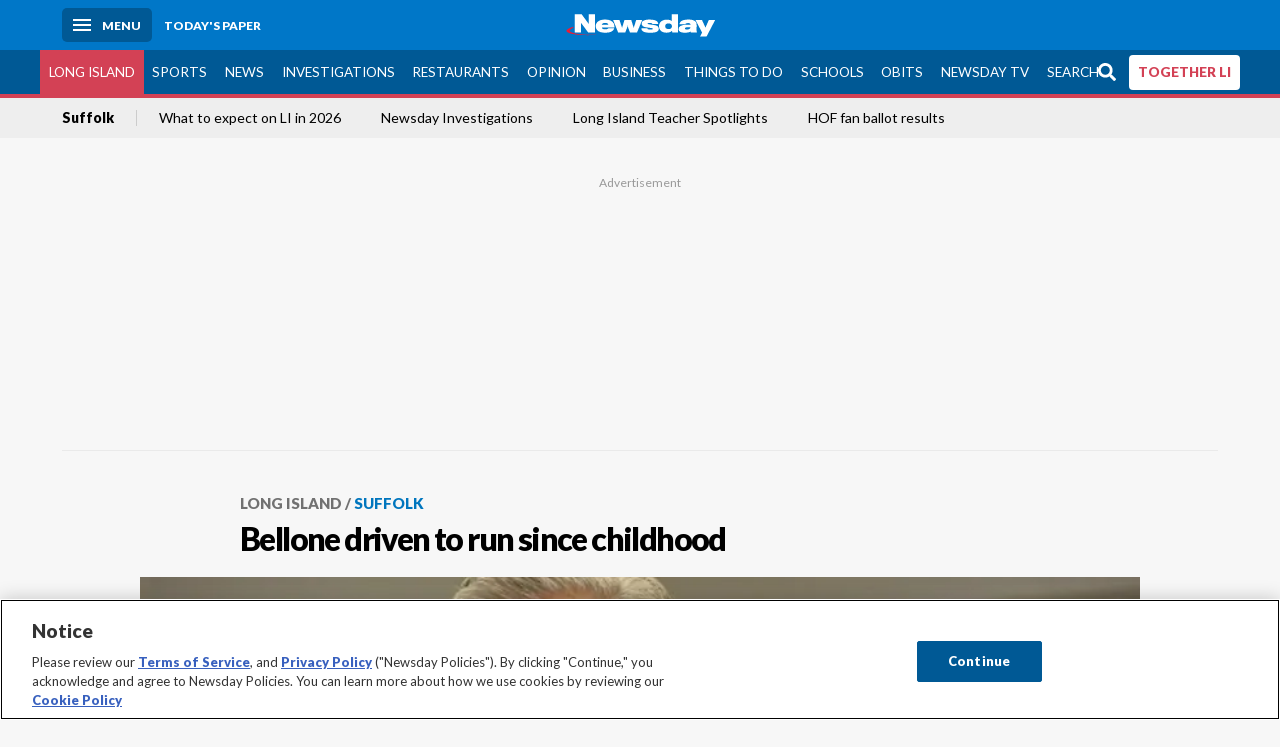

--- FILE ---
content_type: text/html; charset=utf-8
request_url: https://www.newsday.com/long-island/suffolk/bellone-driven-to-run-since-childhood-f79303
body_size: 73982
content:
<!DOCTYPE html><html lang="en"><head><meta charSet="utf-8" data-next-head=""/><meta name="viewport" content="width=device-width" data-next-head=""/><link rel="preconnect" href="https://cdn.cookielaw.org" data-next-head=""/><link rel="dns-prefetch" href="https://cdn.cookielaw.org" data-next-head=""/><link rel="preconnect" href="https://htlbid.com" data-next-head=""/><link rel="dns-prefetch" href="https://htlbid.com" data-next-head=""/><link rel="preconnect" href="https://loader.newsday.com" data-next-head=""/><link rel="dns-prefetch" href="https://loader.newsday.com" data-next-head=""/><link rel="preconnect" href="https://cdn.bc0a.com" data-next-head=""/><link rel="dns-prefetch" href="https://cdn.bc0a.com" data-next-head=""/><link rel="preconnect" href="https://widgets.sports.gracenote.com/" data-next-head=""/><link rel="dns-prefetch" href="https://widgets.sports.gracenote.com/" data-next-head=""/><title data-next-head="">Bellone driven to run since childhood - Newsday</title><meta name="robots" content="index,follow,noarchive" data-next-head=""/><meta name="twitter:card" content="summary_large_image" data-next-head=""/><meta name="twitter:site" content="@newsday" data-next-head=""/><meta name="twitter:creator" content="@newsday" data-next-head=""/><meta property="og:title" content="Bellone driven to run since childhood" data-next-head=""/><meta property="og:url" content="https://www.newsday.com/long-island/suffolk/bellone-driven-to-run-since-childhood-f79303" data-next-head=""/><meta property="og:type" content="article" data-next-head=""/><meta property="og:image" content="https://cdn.newsday.com/ace/c:MmU1ZGEyZTQtNmI2Yi00:ZTQtNmI2Yi00ZjAxOWFi/landscape/1280" data-next-head=""/><meta property="og:site_name" content="Newsday" data-next-head=""/><link rel="canonical" href="https://www.newsday.com/long-island/suffolk/bellone-driven-to-run-since-childhood-f79303" data-next-head=""/><meta name="apple-itunes-app" content="app-id=358571317, affiliate-data=, app-argument=https://itunes.apple.com/us/app/newsday/id358571317?mt=8" data-next-head=""/><meta name="msvalidate.01" content="AC41EB10D1EC6B5358F0ECA0E861CCAA" data-next-head=""/><meta name="theme-color" content="#0077c8" data-next-head=""/><meta name="google-site-verification" content="WS-IPs_DqbPtrQ9XhKPi_32a-1spE4tjsjhWUqwVVns" data-next-head=""/><meta name="application-name" content="Newsday" data-next-head=""/><meta name="fb:pages" content="19175874448" data-next-head=""/><meta name="origin-trial" content="AxNC/9eKMmjjy1dTV1CFOUFT7kXZR87jH426QDYyiSzWBNkMnd8eKsK1/[base64]" data-next-head=""/><meta name="fb:app_id" content="147686468041" data-next-head=""/><meta name="twitter:image" content="https://cdn.newsday.com/ace/c:MmU1ZGEyZTQtNmI2Yi00:ZTQtNmI2Yi00ZjAxOWFi/landscape/1280" data-next-head=""/><meta name="twitter:app:id:iphone" content="358571317" data-next-head=""/><meta name="twitter:app:id:ipad" content="358571317" data-next-head=""/><meta name="twitter:app:id:googleplay" content="com.pagesuite.newsday" data-next-head=""/><meta name="keywords" content="news local politics news local suffolk  article, Suffolk, Local, Politics" data-next-head=""/><meta name="sailthru.title" content="Bellone driven to run since childhood" data-next-head=""/><meta name="sailthru.date" content="2011-10-27T07:23:00.985Z" data-next-head=""/><meta name="sailthru.author" content="DENISE M. BONILLA" data-next-head=""/><meta name="onecmsid" data-next-head=""/><link rel="alternate" href="android-app://com.pagesuite.newsday/https://www.newsday.com/json/long-island/suffolk/bellone-driven-to-run-since-childhood-f79303" data-next-head=""/><link rel="alternate" href="ios-app://com.pagesuite.newsday/https://www.newsday.com/json/long-island/suffolk/bellone-driven-to-run-since-childhood-f79303" data-next-head=""/><link rel="alternate" type="application/rss+xml" title="Most recent from newsday.com" href="https://www.newsday.com/api/rss/recent" data-next-head=""/><link rel="preconnect" href="https://fonts.gstatic.com" crossorigin="true"/><link rel="preload" as="style" href="https://fonts.googleapis.com/css2?family=Lato:wght@400;700;900&amp;family=Work+Sans:wght@600;800&amp;display=swap"/><link rel="preload" href="/_next/static/css/2a7892bca2d326da.css" as="style"/><link rel="preload" href="/_next/static/css/582b5ddef5d8c768.css" as="style"/><link rel="preload" href="/_next/static/css/88be292609642ac0.css" as="style"/><script type="application/ld+json" data-next-head="">{"@context":"https://schema.org/","@type":"NewsArticle","mainEntityOfPage":"https://www.newsday.com/long-island/suffolk/bellone-driven-to-run-since-childhood-f79303","headline":"Bellone driven to run since childhood","image":"https://cdn.newsday.com/ace/c:MmU1ZGEyZTQtNmI2Yi00:ZTQtNmI2Yi00ZjAxOWFi/landscape/1280","datePublished":"2011-10-27T07:23:00.985Z","dateModified":"2011-10-27T07:23:00.985Z","articleSection":"Long Island","keywords":["news local politics news local suffolk  article,Suffolk,Local,Politics"],"author":{"@type":"Person","name":"DENISE M. BONILLA","url":""},"publisher":{"@type":"Organization","name":"Newsday","logo":{"@type":"ImageObject","url":"https://cdn.newsday.com/projects/logos/nd-logo-square.jpg"}},"isAccessibleForFree":"False","hasPart":{"@type":"WebPageElement","isAccessibleForFree":"False","cssSelector":".contentAccess"}}</script><script type="application/ld+json" data-next-head="">{"@context":"http://schema.org/","@type":"BreadcrumbList","itemListElement":[{"@type":"ListItem","position":1,"name":"Long Island","item":"https://www.newsday.com/long-island"},{"@type":"ListItem","position":2,"name":"Suffolk","item":"https://www.newsday.com/long-island/suffolk"}]}</script><link rel="preload" as="image" imageSrcSet="/_next/image?url=https%3A%2F%2Fcdn.newsday.com%2Fimage-service%2Fversion%2Fc%3AMmU1ZGEyZTQtNmI2Yi00%3AZTQtNmI2Yi00ZjAxOWFi%2Fpoexec06.jpg%3Ff%3DLandscape%2B16%253A9%26w%3D770%26q%3D1&amp;w=828&amp;q=80 1x, /_next/image?url=https%3A%2F%2Fcdn.newsday.com%2Fimage-service%2Fversion%2Fc%3AMmU1ZGEyZTQtNmI2Yi00%3AZTQtNmI2Yi00ZjAxOWFi%2Fpoexec06.jpg%3Ff%3DLandscape%2B16%253A9%26w%3D770%26q%3D1&amp;w=1920&amp;q=80 2x" data-next-head=""/><link rel="preload" as="image" imageSrcSet="/_next/image?url=https%3A%2F%2Fcdn.newsday.com%2Fimage-service%2Fversion%2Fc%3ANzkyMzg4YjctZTY1My00%3AMGU5ZTZiNmYtNGI2Zi00%2Fonecms_94f56039-9276-4359-a497-d1a1401c77e5_492e4e95-3d8e-4fbd-a65a-ac03737a555a-jpg.jpg%3Ff%3DLandscape%2B16%253A9%26w%3D770%26q%3D1&amp;w=828&amp;q=80 1x, /_next/image?url=https%3A%2F%2Fcdn.newsday.com%2Fimage-service%2Fversion%2Fc%3ANzkyMzg4YjctZTY1My00%3AMGU5ZTZiNmYtNGI2Zi00%2Fonecms_94f56039-9276-4359-a497-d1a1401c77e5_492e4e95-3d8e-4fbd-a65a-ac03737a555a-jpg.jpg%3Ff%3DLandscape%2B16%253A9%26w%3D770%26q%3D1&amp;w=1920&amp;q=80 2x" data-next-head=""/><link rel="preload" as="image" imageSrcSet="/_next/image?url=https%3A%2F%2Fcdn.newsday.com%2Fimage-service%2Fversion%2Fc%3AZTBmZDRlZDMtMDY0NC00%3AOThmZGQ1ZGQtZmNhNS00%2Fonecms_482dff23-2996-4183-ae4f-8f138c57ba14_b4e0836d-2382-4a32-bd5a-41dd007e6ee0-jpg.jpg%3Ff%3DLandscape%2B16%253A9%26w%3D770%26q%3D1&amp;w=828&amp;q=80 1x, /_next/image?url=https%3A%2F%2Fcdn.newsday.com%2Fimage-service%2Fversion%2Fc%3AZTBmZDRlZDMtMDY0NC00%3AOThmZGQ1ZGQtZmNhNS00%2Fonecms_482dff23-2996-4183-ae4f-8f138c57ba14_b4e0836d-2382-4a32-bd5a-41dd007e6ee0-jpg.jpg%3Ff%3DLandscape%2B16%253A9%26w%3D770%26q%3D1&amp;w=1920&amp;q=80 2x" data-next-head=""/><link rel="preload" as="image" imageSrcSet="/_next/image?url=https%3A%2F%2Fcdn.newsday.com%2Fimage-service%2Fversion%2Fc%3AMGJjNmQxODYtZGY2NC00%3AMzRkNTlmYTQtMWUzYi00%2Flivigil251230_photos.%3Ff%3DLandscape%2B16%253A9%26w%3D770%26q%3D1&amp;w=828&amp;q=80 1x, /_next/image?url=https%3A%2F%2Fcdn.newsday.com%2Fimage-service%2Fversion%2Fc%3AMGJjNmQxODYtZGY2NC00%3AMzRkNTlmYTQtMWUzYi00%2Flivigil251230_photos.%3Ff%3DLandscape%2B16%253A9%26w%3D770%26q%3D1&amp;w=1920&amp;q=80 2x" data-next-head=""/><link rel="preload" as="image" imageSrcSet="/_next/image?url=https%3A%2F%2Fcdn.newsday.com%2Fimage-service%2Fversion%2Fc%3AZWUyNTM2Y2MtYmQzMi00%3AY2U2ODIyNjQtZTJjYi00%2Fonecms_b7f2501b-5bf3-4f04-9098-9f013390a12f_3e6794bf-7f1e-42c2-aeaf-19c41ee0c6ed-jpg.jpg%3Ff%3DLandscape%2B16%253A9%26w%3D770%26q%3D1&amp;w=828&amp;q=80 1x, /_next/image?url=https%3A%2F%2Fcdn.newsday.com%2Fimage-service%2Fversion%2Fc%3AZWUyNTM2Y2MtYmQzMi00%3AY2U2ODIyNjQtZTJjYi00%2Fonecms_b7f2501b-5bf3-4f04-9098-9f013390a12f_3e6794bf-7f1e-42c2-aeaf-19c41ee0c6ed-jpg.jpg%3Ff%3DLandscape%2B16%253A9%26w%3D770%26q%3D1&amp;w=1920&amp;q=80 2x" data-next-head=""/><link rel="stylesheet" href="https://fonts.googleapis.com/css2?family=Lato:wght@400;900&amp;family=Work+Sans:wght@700&amp;display=swap"/><script id="nd_admiral_load" data-nscript="beforeInteractive">!(function(M,_name){M[_name]=M[_name]||function h(){(h.q=h.q||[]).push(arguments)},M[_name].v=M[_name].v||2,M[_name].s="3";})(window,decodeURI(decodeURI('%61dm%256%39%2572%2561%256c')));!(function(M,h,Z,R){Z=M.createElement(h),M=M.getElementsByTagName(h)[0],Z.async=1,Z.src="https://lunchroomlock.com/public/js/j99ulye/39tvk.index.js",(R=0)&&R(Z),M.parentNode.insertBefore(Z,M)})(document,"script");;
!(function(M,h,Z,R,o){function a(R,o){try{a=M.localStorage,(R=JSON.parse(a[decodeURI(decodeURI('%256%37e%25%37%34%49t%65m'))](Z)).lgk||[])&&(o=M[h].pubads())&&R.forEach((function(M){M&&M[0]&&o.setTargeting(M[0],M[1]||"")}))}catch(b){}var a}try{(o=M[h]=M[h]||{}).cmd=o.cmd||[],typeof o.pubads===R?a():typeof o.cmd.unshift===R?o.cmd.unshift(a):o.cmd.push(a)}catch(b){}})(window,decodeURI(decodeURI('%67%256%66%6f%256%37%25%36%63%2565ta%256%37')),"_a"+decodeURI(decodeURI("%255%31S01RUNFN%253%30VD%25%34ej%25%34%39%35%254%66DY%253%31%4e%25%35%34Q%25%333%2551j%25%34%36%42%2551%257a%2556E%25%351kE%74%25%34%64%51")),"function");;
;</script><link rel="stylesheet" href="/_next/static/css/2a7892bca2d326da.css" data-n-g=""/><link rel="stylesheet" href="/_next/static/css/582b5ddef5d8c768.css" data-n-p=""/><link rel="stylesheet" href="/_next/static/css/88be292609642ac0.css" data-n-p=""/><noscript data-n-css=""></noscript><script defer="" noModule="" src="/_next/static/chunks/polyfills-42372ed130431b0a.js"></script><script id="layout_dep_js_1" src="https://htlbid.com/v3/newsdayv2.com/htlbid.js" defer="" data-nscript="beforeInteractive"></script><script id="layout_dep_js_3" src="https://loader.newsday.com/prod/newsday/loader.min.js" defer="" data-nscript="beforeInteractive"></script><script src="/_next/static/chunks/webpack-13962512a9c2892d.js" defer=""></script><script src="/_next/static/chunks/framework-77dff60c8c44585c.js" defer=""></script><script src="/_next/static/chunks/main-227da73f4f5f6f2b.js" defer=""></script><script src="/_next/static/chunks/pages/_app-70e617976dce4370.js" defer=""></script><script src="/_next/static/chunks/bf32f307-377112fe9163e65f.js" defer=""></script><script src="/_next/static/chunks/58474bfb-8fb86143ed249a61.js" defer=""></script><script src="/_next/static/chunks/2734-bab19e2601fdd6b4.js" defer=""></script><script src="/_next/static/chunks/4265-2659000e4d6b6b4a.js" defer=""></script><script src="/_next/static/chunks/4232-3dbfc735958e1c2d.js" defer=""></script><script src="/_next/static/chunks/2840-15986562d44d0257.js" defer=""></script><script src="/_next/static/chunks/7915-0a3b5f44145ded05.js" defer=""></script><script src="/_next/static/chunks/pages/%5B...pages%5D-7339dd09c3d64545.js" defer=""></script><script src="/_next/static/newsday-prod-20260115200240/_buildManifest.js" defer=""></script><script src="/_next/static/newsday-prod-20260115200240/_ssgManifest.js" defer=""></script></head><body><link rel="preload" as="image" href="/img/newsdayLogo.svg"/><link rel="preload" as="image" imageSrcSet="/_next/image?url=https%3A%2F%2Fcdn.newsday.com%2Fimage-service%2Fversion%2Fc%3AMmU1ZGEyZTQtNmI2Yi00%3AZTQtNmI2Yi00ZjAxOWFi%2Fpoexec06.jpg%3Ff%3DLandscape%2B16%253A9%26w%3D770%26q%3D1&amp;w=828&amp;q=80 1x, /_next/image?url=https%3A%2F%2Fcdn.newsday.com%2Fimage-service%2Fversion%2Fc%3AMmU1ZGEyZTQtNmI2Yi00%3AZTQtNmI2Yi00ZjAxOWFi%2Fpoexec06.jpg%3Ff%3DLandscape%2B16%253A9%26w%3D770%26q%3D1&amp;w=1920&amp;q=80 2x"/><link rel="preload" as="image" imageSrcSet="/_next/image?url=https%3A%2F%2Fcdn.newsday.com%2Fimage-service%2Fversion%2Fc%3ANzkyMzg4YjctZTY1My00%3AMGU5ZTZiNmYtNGI2Zi00%2Fonecms_94f56039-9276-4359-a497-d1a1401c77e5_492e4e95-3d8e-4fbd-a65a-ac03737a555a-jpg.jpg%3Ff%3DLandscape%2B16%253A9%26w%3D770%26q%3D1&amp;w=828&amp;q=80 1x, /_next/image?url=https%3A%2F%2Fcdn.newsday.com%2Fimage-service%2Fversion%2Fc%3ANzkyMzg4YjctZTY1My00%3AMGU5ZTZiNmYtNGI2Zi00%2Fonecms_94f56039-9276-4359-a497-d1a1401c77e5_492e4e95-3d8e-4fbd-a65a-ac03737a555a-jpg.jpg%3Ff%3DLandscape%2B16%253A9%26w%3D770%26q%3D1&amp;w=1920&amp;q=80 2x"/><link rel="preload" as="image" imageSrcSet="/_next/image?url=https%3A%2F%2Fcdn.newsday.com%2Fimage-service%2Fversion%2Fc%3AZTBmZDRlZDMtMDY0NC00%3AOThmZGQ1ZGQtZmNhNS00%2Fonecms_482dff23-2996-4183-ae4f-8f138c57ba14_b4e0836d-2382-4a32-bd5a-41dd007e6ee0-jpg.jpg%3Ff%3DLandscape%2B16%253A9%26w%3D770%26q%3D1&amp;w=828&amp;q=80 1x, /_next/image?url=https%3A%2F%2Fcdn.newsday.com%2Fimage-service%2Fversion%2Fc%3AZTBmZDRlZDMtMDY0NC00%3AOThmZGQ1ZGQtZmNhNS00%2Fonecms_482dff23-2996-4183-ae4f-8f138c57ba14_b4e0836d-2382-4a32-bd5a-41dd007e6ee0-jpg.jpg%3Ff%3DLandscape%2B16%253A9%26w%3D770%26q%3D1&amp;w=1920&amp;q=80 2x"/><link rel="preload" as="image" imageSrcSet="/_next/image?url=https%3A%2F%2Fcdn.newsday.com%2Fimage-service%2Fversion%2Fc%3AMGJjNmQxODYtZGY2NC00%3AMzRkNTlmYTQtMWUzYi00%2Flivigil251230_photos.%3Ff%3DLandscape%2B16%253A9%26w%3D770%26q%3D1&amp;w=828&amp;q=80 1x, /_next/image?url=https%3A%2F%2Fcdn.newsday.com%2Fimage-service%2Fversion%2Fc%3AMGJjNmQxODYtZGY2NC00%3AMzRkNTlmYTQtMWUzYi00%2Flivigil251230_photos.%3Ff%3DLandscape%2B16%253A9%26w%3D770%26q%3D1&amp;w=1920&amp;q=80 2x"/><link rel="preload" as="image" imageSrcSet="/_next/image?url=https%3A%2F%2Fcdn.newsday.com%2Fimage-service%2Fversion%2Fc%3AZWUyNTM2Y2MtYmQzMi00%3AY2U2ODIyNjQtZTJjYi00%2Fonecms_b7f2501b-5bf3-4f04-9098-9f013390a12f_3e6794bf-7f1e-42c2-aeaf-19c41ee0c6ed-jpg.jpg%3Ff%3DLandscape%2B16%253A9%26w%3D770%26q%3D1&amp;w=828&amp;q=80 1x, /_next/image?url=https%3A%2F%2Fcdn.newsday.com%2Fimage-service%2Fversion%2Fc%3AZWUyNTM2Y2MtYmQzMi00%3AY2U2ODIyNjQtZTJjYi00%2Fonecms_b7f2501b-5bf3-4f04-9098-9f013390a12f_3e6794bf-7f1e-42c2-aeaf-19c41ee0c6ed-jpg.jpg%3Ff%3DLandscape%2B16%253A9%26w%3D770%26q%3D1&amp;w=1920&amp;q=80 2x"/><link rel="preload" as="image" href="https://assets.projects.newsday.com/logos/newsday-logo-200-white.svg"/><link rel="shortcut icon" href="/img/newsday/favicon.ico" type="image/x-icon"/><link rel="apple-touch-icon" sizes="180x180" href="/img/newsday/apple-touch-icon-120x120.png"/><link rel="alternate" type="application/rss+xml" title="Most recent from newsday.com" href="/api/rss/recent"/><div id="__next"><header class="masthead Header_masthead__Hx970" role="banner" id="masthead"><div class="container Header_container__v4Zn3 container"><div class="headL Header_headL__oPmVA"><a href="#site-content" class="skip-play Header_skip-play__43P67">Skip to content</a><button class="menu-btn Header_menu-btn__jp_j9 mBtn" aria-label="Menu"><span></span><em>Menu</em></button><a class="actToggle sBtn Header_sBtn__ICOAX ss" href="https://paper.newsday.com"><em>Today&#x27;s paper</em></a></div><a class="logo Header_logo__X2AKx" href="/"><img alt="Newsday" src="/img/newsdayLogo.svg" width="140" height="48"/></a><div class="headR Header_headR__JJ9vo"></div></div></header><div class="sub-nav Header_sub-nav__ur3AV"><div class="container Header_container__v4Zn3 container"><div class="searchBox" data-step="9" data-intro="We&#x27;ve upgraded our search engine to help you find exactly what you are looking for."></div><nav id="nav"><a class="long-island Header_long-island__YP6aY active Header_active__Ly_zN" href="/long-island">Long Island</a><a class="sports Header_sports__giLm0" href="/sports">Sports</a><a class="news" href="/news/nation">News</a><a class="investigations" href="/long-island/investigations">Investigations</a><a class="restaurants" href="/lifestyle/restaurants">Restaurants</a><a class="opinion Header_opinion__lFa75" href="/opinion">Opinion</a><a class="business Header_business__4VxOu" href="/business">Business</a><a class="things-to-do" href="/lifestyle">Things to Do</a><a class="schools" href="/long-island/education">Schools</a><a class="obits" href="https://www.legacy.com/obituaries/newsday/">Obits</a><a class="newsday-tv" href="https://tv.newsday.com">Newsday TV</a><a class="search Header_search__2K7dz" href="/search/stories">Search</a><a class="together-li" href="/together-li">TOGETHER LI</a></nav></div></div><div class="pane SandwichNav_pane__yAJ50"><button aria-label="Close" class="x SandwichNav_x__tNljz btn"></button><section class="weather Weather_weather__eLJLz placeholder Weather_placeholder__P8UXq"></section></div><div class="trending-nav Header_trending-nav__antym"><div class="container Header_container__v4Zn3 container"><nav id="trendingSubNav"><a class="nd-link" href="/long-island/suffolk">Suffolk</a><a class="nd-link" href="/long-island/2026-calendar-events-trials-laws-l0tbeed7">What to expect on LI in 2026</a><a class="nd-link" href="/long-island/investigations">Newsday Investigations</a><a class="nd-link" href="/long-island/education/teacher-spotlight-schools-hszbdmtf">Long Island Teacher Spotlights</a><a class="nd-link" href="/sports/baseball/readers-hall-of-fame-vote-2026-results-wqxie45m">HOF fan ballot results</a></nav></div><div class="scroll-progress"><div class="bar" style="width:0%"></div></div></div><main class="container "><article class="story ux full long-island suffolk"><div class="ad ad_ad__OKN7W full-banner ad_full-banner__KM541 top ad_top__rbWy5"></div><header id="head" class="page-top PageHeader_page-top__6JoVN"><strong class="breadcrumb Breadcrumbs_breadcrumb__U3L3W"><a class="nd-link" href="/long-island">Long Island</a><a class="nd-link" href="/long-island/suffolk">Suffolk</a></strong><h1>Bellone driven to run since childhood</h1></header><div class="primary"><figure class="img Image_img__VNXHO landscape eager"><img alt="Steve Bellone, Democratic candidate for Suffolk County executive, addresses the..." loading="eager" width="770" height="433.125" decoding="async" data-nimg="1" style="color:transparent" srcSet="/_next/image?url=https%3A%2F%2Fcdn.newsday.com%2Fimage-service%2Fversion%2Fc%3AMmU1ZGEyZTQtNmI2Yi00%3AZTQtNmI2Yi00ZjAxOWFi%2Fpoexec06.jpg%3Ff%3DLandscape%2B16%253A9%26w%3D770%26q%3D1&amp;w=828&amp;q=80 1x, /_next/image?url=https%3A%2F%2Fcdn.newsday.com%2Fimage-service%2Fversion%2Fc%3AMmU1ZGEyZTQtNmI2Yi00%3AZTQtNmI2Yi00ZjAxOWFi%2Fpoexec06.jpg%3Ff%3DLandscape%2B16%253A9%26w%3D770%26q%3D1&amp;w=1920&amp;q=80 2x" src="/_next/image?url=https%3A%2F%2Fcdn.newsday.com%2Fimage-service%2Fversion%2Fc%3AMmU1ZGEyZTQtNmI2Yi00%3AZTQtNmI2Yi00ZjAxOWFi%2Fpoexec06.jpg%3Ff%3DLandscape%2B16%253A9%26w%3D770%26q%3D1&amp;w=1920&amp;q=80"/><figcaption><p>Steve Bellone, Democratic candidate for <a href="/topics/Suffolk_County%2C_NY">Suffolk</a> County executive, addresses the Health and Welfare Council of <a href="/topics/Long_Island%2C_NY">Long Island</a> in <a href="/topics/Hauppauge%2C_NY">Hauppauge</a> (Oct. 25, 2011).
<!-- --> Credit: James Carbone</p></figcaption></figure><div class="byline Byline_byline__7W6Ao"><strong>By <!-- -->DENISE M. BONILLA</strong><a href="mailto:denise.bonilla@newsday.com?subject=Bellone driven to run since childhood">denise.bonilla@newsday.com</a><time dateTime="2011-10-27T07:23:00.985Z">October 27, 2011</time></div><div class="share-frame-v2 share-tools_share-frame-v2__hJdMo"><div class="share-tools share-tools_share-tools__viyV_" style="display:none"><a class="fb share-tools_fb__qjq2r" rel="noopener noreferrer" href="https://www.facebook.com/sharer/sharer.php?u=https://www.newsday.com/long-island/suffolk/bellone-driven-to-run-since-childhood-f79303?utm_medium=site_share_tools&amp;utm_campaign=share_icons&amp;utm_source=facebook" width="600" height="360" target="_blank"><svg class="icon Icon_icon__Haypr" focusable="false" aria-hidden="true"><use href="/img/site-icon-sprites.svg?v=newsday-prod-20260115200240#facebook-f"></use></svg> </a><a class="tw share-tools_tw__4oYAb" rel="noopener noreferrer" href="https://twitter.com/intent/tweet?text=Bellone%20driven%20to%20run%20since%20childhood&amp;url=https://www.newsday.com/long-island/suffolk/bellone-driven-to-run-since-childhood-f79303?utm_medium=site_share_tools&amp;utm_campaign=share_icons&amp;utm_source=twitter&amp;via=Newsday" data-mention="@Newsday" width="550" height="440" target="_blank"><svg class="icon Icon_icon__Haypr" focusable="false" aria-hidden="true"><use href="/img/site-icon-sprites.svg?v=newsday-prod-20260115200240#x-social-logo"></use></svg> </a><a class="env share-tools_env__4tzBA" href="mailto:?subject=Bellone%20driven%20to%20run%20since%20childhood&amp;body=,%0D%0Ahttps://www.newsday.com/long-island/suffolk/bellone-driven-to-run-since-childhood-f79303?utm_medium=site_share_tools&amp;utm_campaign=share_icons&amp;utm_source=email" data-rel="external"><svg class="icon Icon_icon__Haypr" focusable="false" aria-hidden="true"><use href="/img/site-icon-sprites.svg?v=newsday-prod-20260115200240#envelope"></use></svg> </a><button class="print-btn share-tools_print-btn__9hb3X print"><svg class="icon Icon_icon__Haypr" focusable="false" aria-hidden="true"><use href="/img/site-icon-sprites.svg?v=newsday-prod-20260115200240#print"></use></svg></button></div><button class="share-toggle"><svg class="icon Icon_icon__Haypr" focusable="false" aria-hidden="true"><use href="/img/site-icon-sprites.svg?v=newsday-prod-20260115200240#share"></use></svg>Share</button></div><div class="contentAccess"><div class="continue-reading ContinueReading_continue-reading__uTArZ active ContinueReading_active__SOMMR" style="max-height:100%"><p> Steve Bellone&#x27;s political aspirations began taking shape on Marcy Street in <a class="nd-link" href="/topics/North_Babylon%2C_NY">North Babylon</a>, nearly a decade before he could even vote.</p><p> He grew up across <a class="nd-link" href="/topics/Coronation_Street_%281960%29">the street</a> from Richard Schaffer, who became the <a class="nd-link" href="/topics/Suffolk_County%2C_NY">Suffolk</a> Democratic chairman. Down the block was Bellone&#x27;s classmate and best buddy Bob Stricoff, now head of the town <a class="nd-link" href="/topics/U.S._Democratic_Party">Democratic Party</a> and <a class="nd-link" href="/topics/Babylon%2C_NY">Babylon</a>&#x27;s Industrial Development Agency. Another classmate from the block, Dennis Cohen, is a <a class="nd-link" href="/topics/Suffolk_County%2C_NY">Suffolk</a> District Court judge.</p><p> And it was on Marcy Street where a young Bellone, talking politics with his best friend as they often did on the way to <a class="nd-link" href="/topics/Belmont%2C_NY">Belmont</a> Elementary School, told Stricoff that one day he would run for office.</p><div class=""></div><p>  </p><p> <strong>Political beginnings</strong></p><div class="newsletter-widget Newsletter_newsletter-widget__8z2gu ux Newsletter_ux__Xr3cN"><div><strong for="userContact">Sign up for the Suffolk news this week newsletter</strong><p>The biggest news, politics and crime stories in Suffolk County, in your inbox every Friday at noon.</p><p class="frequency"></p></div><div><form id="signup_form_nd_edit_suffolk_newsletter" class="subscribeForm" action="" method="POST"><input type="email" name="email"/><input class="" type="email" placeholder="Email address" required="" autoComplete="email" name="8d3a9351236b1b7eafc1f0a22e0d9e3e"/><button class="btn">Sign up</button></form></div><p class="disclaimer Newsletter_disclaimer__KROmB">By clicking Sign up, you agree to our<!-- --> <a class="nd-link" href="/privacy">privacy policy</a>.</p></div><p> Having already achieved that childhood dream, first as a <a class="nd-link" href="/topics/Babylon%2C_NY">Babylon</a> Town councilman elected at 28 and then as the four-term Democratic town supervisor, Bellone, 42, is reaching higher -- as the Democratic candidate for <a class="nd-link" href="/topics/Suffolk_County%2C_NY">Suffolk</a> County executive.</p><p> Described by supporters as a policy wonk and big-picture visionary, Bellone is passionate about pushing through his projects. Supporters say Bellone, who won each of the past two elections with more than 70 percent of the vote, has the experience to lead a county of 1.5 million people that is facing a budget deficit of $135 million and more than 710 layoffs.</p><p> Critics warn that after 10 years on a majority-Democratic town board, Bellone is unaccustomed to the partisan wrangling he would be sure to experience with a divided county legislature in <a class="nd-link" href="/topics/Suffolk_County%2C_NY">Suffolk</a>.</p><p> William &quot;Matt&quot; Groh, a <a class="nd-link" href="/topics/U.S._Republican_Party">Republican</a> and Conservative candidate for <a class="nd-link" href="/topics/Babylon%2C_NY">Babylon</a> Town board, said Bellone &quot;has never been tested. . . . With a two-party system in existence in Suffolk . . . he will be dealing with specific challengers to his practices, an accounting he has never been confronted with in <a class="nd-link" href="/topics/Babylon%2C_NY">Babylon</a> Town.&quot;</p><p> But Schaffer, a lifelong mentor to Bellone, said Bellone is prepared for the county executive&#x27;s seat.</p><div class=""></div><p> &quot;Ten years ago, I don&#x27;t know if I would have said he was ready for this,&quot; Schaffer said. &quot;But there&#x27;s <a class="nd-link" href="/topics/No_Doubt_%28musician%29">no doubt</a> in my mind that he&#x27;s ready now. He&#x27;s good, he&#x27;s better than I thought he was.&quot;</p><p> Bellone said his 10 years as supervisor &quot;gives me the kind of experience needed to run this giant operation.&quot;</p><p> While his nearly $3 million war chest has many <a class="nd-link" href="/topics/U.S._Democratic_Party">Democrats</a> and <a class="nd-link" href="/topics/U.S._Republican_Party">Republicans</a> declaring him the favorite in the race against <a class="nd-link" href="/topics/U.S._Republican_Party">Republican</a> <a class="nd-link" href="/topics/Angie_Carpenter">Angie Carpenter</a>, the county treasurer, Bellone, who has not run for office outside Babylon, still has to introduce himself to much of the county.</p><p> Those working with him on the campaign quickly became aware of one characteristic: Bellone&#x27;s attentiveness to his wife, Tracey, who was appointed Suffolk&#x27;s deputy parks commissioner by County Executive <a class="nd-link" href="/topics/Steve_Levy">Steve Levy</a> in 2004, and his two daughters, Katie, 3, and Mollie, 2.</p><p> Even in the midst of an intense drive to show his face in every corner of the county, Bellone takes time off from campaigning to be with his family, as he did this summer when he cleared his schedule to fulfill a promise to take his daughters to Sesame Place in Langhorne, Pa.</p><div class=""></div><p> &quot;The two things that would make me leave public life are if I couldn&#x27;t keep my integrity or if I couldn&#x27;t spend time with my family,&quot; he said.</p><p> Bellone said he first was inspired to explore a career in government during a fourth-grade trip to Independence Hall in Philadelphia. &quot;I was so moved by the great things that had happened in our country, the history that was made there,&quot; he recalled. In his Town Hall office, Bellone keeps a souvenir from the class trip: a framed copy of the Declaration of Independence.</p><p>  </p><p> <strong>Democratic influences</strong></p><p> The son of a New York City correction officer and a mother who was a homemaker, Bellone wasn&#x27;t part of student government at <a class="nd-link" href="/topics/North_Babylon%2C_NY">North Babylon</a> High School but played football and tennis, and was an editor on the school newspaper. At that point he was considering a journalism career, and didn&#x27;t decide to focus on a government career until he was elected president of his freshman class at Mount Saint Mary College in Newburgh.</p><div class=""></div><p> Despite being raised in a <a class="nd-link" href="/topics/U.S._Republican_Party">Republican</a> household, Bellone was influenced by his grandfather, an Irish Catholic immigrant whom he describes as a &quot;die-hard <a class="nd-link" href="/topics/U.S._Democratic_Party">Democrat</a>.&quot; Bellone recalls visits to his grandfather&#x27;s Brooklyn home, where, he said, every room contained a picture of two people: Jesus and <a class="nd-link" href="/topics/John_F._Kennedy">John F. Kennedy</a>.</p><p> After high school graduation, Bellone worked on Schaffer&#x27;s campaign for county legislature and, two years later, on his re-election bid.</p><p> After earning a bachelor&#x27;s degree from <a class="nd-link" href="/topics/Queens_College">Queens College</a>, a master&#x27;s from Webster University in St. Louis and serving in the <a class="nd-link" href="/topics/United_States_Military_Academy">Army</a> as a communications specialist, Bellone returned home in 1995. Schaffer, then Babylon supervisor, asked him to work as an aide. Bellone, who was attending <a class="nd-link" href="/topics/Fordham_Rams_%28football%29">Fordham University</a> Law School at night, soon was joined in Town Hall by Bellone&#x27;s future wife, Tracey, a community service aide in Schaffer&#x27;s office and Stricoff, who was hired in 1997 as an aide in constituent services.</p><p> In 1997, Bellone decided to run for town board, even as five Schaffer staff members were under indictment by <a class="nd-link" href="/topics/U.S._Republican_Party">Republican</a> District Attorney James Catterson Jr. on charges of falsifying documents to hide a budget deficit. Bellone calls the incident a &quot;political persecution,&quot; by Catterson.</p><p> &quot;Some people came to me and said maybe this isn&#x27;t the best time for you to be launching a political career,&quot; he said. &quot;But I felt very strongly that this was exactly why I wanted to be in government. There are people who are there for wrong reasons and not doing the right thing and we need good people in government.&quot;</p><div class=""></div><p> Bellone said three of the five officials are &quot;still some of my closest people,&quot; including chief of staff Ron Kluesener and town consultant Doug Jacob, the only one convicted. Jacob was convicted of eight misdemeanors and sentenced to probation but cleared of felony charges.</p><p>  </p><p> <strong>&#x27;More work to be done&#x27;</strong></p><p> Bellone was elected supervisor in 2001, beating Republican Paul F. Sauberer and Green candidate Ian S. Wilder. He touts a list of accomplishments since taking office that includes the Green Homes program, which allows residents to make their homes more energy efficient and pay off the work through a special assessment on their tax bills.</p><p> The program has served as a model for other municipalities and has received national recognition. Bellone also has enforced strict green building requirements for all new large commercial and industrial construction in the town.</p><p> Patricia Burkhart, a <a class="nd-link" href="/topics/Deer_Park%2C_NY">Deer Park</a> environmental activist, applauded the efforts but said other measures, such as a pedestrian and bicycle safety initiative, have not been fully implemented.</p><p> &quot;There&#x27;s a lot of disconnect,&quot; she said. &quot;He passes all these resolutions but then doesn&#x27;t follow through on them.&quot;</p><p> Bellone acknowledged that there is &quot;more work to be done&quot; on some issues but defended his green record, calling it &quot;very substantive&quot; and pointing to accolades from the federal <a class="nd-link" href="/topics/Environmental_Protection_Agency">Environmental Protection Agency</a> and the U.S. <a class="nd-link" href="/topics/Green_Building_Council">Green Building Council</a>, a nonprofit that promotes sustainability in the design, construction and operation of buildings.</p><p> Bellone also cites his <a class="nd-link" href="/topics/Wyandanch%2C_NY">Wyandanch</a> Rising initiative, a 60-acre downtown redevelopment project he began working on soon after taking office in 2002. The project aims to create a thriving downtown with mixed-use retail, housing, a transit hub and open green space. Major construction on the $500 million public/private project is at least a year away.</p><p> Bellone also says he has made government more efficient in Babylon by reducing the number of town positions by 24 percent through job cuts and attrition. One example: Bellone says he cut the number of full-time public safety officers from 12 to one, in part by using a federal Homeland Security grant that covered the installation of <a class="nd-link" href="/topics/Wireless_Fidelity">Wi-Fi</a> in the town&#x27;s parks and downtowns. As part of the project, Babylon had to install 24-hour security cameras, which are monitored centrally</p><p>  </p><p> <strong>Charges of secrecy</strong></p><p> But some residents complain that town government often operates in secrecy, providing little information at town board meetings.</p><p> Groh, a frequent critic who has confronted Bellone at board meetings, said he&#x27;s experienced &quot;denial and berating&quot; while pressing Bellone on matters related to the sewer line for the <a class="nd-link" href="/topics/Wyandanch%2C_NY">Wyandanch</a> development. He questions why board meetings are not broadcast on government access television, as they are in all other Suffolk towns. <a class="nd-link" href="/topics/Nassau_County%2C_NY">Nassau</a> towns do not broadcast their meetings.</p><p> &quot;One has to ask, what is he hiding?&quot; Groh said.</p><p> Bellone said the town has been a leader &quot;islandwide, statewide and even nationally&quot; on many issues so &quot;there&#x27;s bound to be one or two that we&#x27;re not in the lead on.&quot;</p><p> Groh and other residents also have long criticized how Bellone runs board meetings.</p><p> Even when there are speakers, board meetings typically last less than 30 minutes and sometimes as little as 10. In that time, Bellone burns through dozens of resolutions; most receive unanimous approval.</p><p> Bellone said 99 percent of resolutions are formalities, such as authorizing parades, and don&#x27;t require &quot;a ton of discussion.&quot; While there are no work sessions before meetings, Bellone says that if board members have concerns about particular issues, he talks to them in advance to &quot;build a consensus before bringing the issue up during the meeting.&quot;</p><p> &quot;We&#x27;ve all seen the kind of nonstop partisan bickering that&#x27;s gripped Washington and <a class="nd-link" href="/topics/Albany%2C_NY">Albany</a> and quite frankly some other governments on <a class="nd-link" href="/topics/Long_Island%2C_NY">Long Island</a>, and we just don&#x27;t have that,&quot; Bellone said. &quot;And I know that makes some other people unhappy that we&#x27;re not fighting with each other.&quot;</p><p>  </p><p> <strong>Intense and focused</strong></p><p> Colleagues, friends and even former high school teachers described Bellone as intense, driven and focused. Yet they say he&#x27;ll be able to work cooperatively with the county legislature because he knows how to keep his ego in check.</p><p> Town Councilman Lindsay P. Henry, an Independence Party member who has been on the board since 2002, was a vocal opponent who ran against Bellone in 2003. Henry said that when Bellone first started as supervisor &quot;there was a lot of head-butting&quot; between the two of them. &quot;But we were able to reach a very happy medium and govern collectively.&quot;</p><p> But Burkhart said Bellone and <a class="nd-link" href="/topics/Steve_Levy">Levy</a>, the Republican county executive, aren&#x27;t far apart in leadership style. &quot;They&#x27;re both very strong and stubborn and God forbid you go against them,&quot; Burkhart said.</p><p> Town <a class="nd-link" href="/topics/U.S._Republican_Party">Republicans</a> and Conservatives struggled to come up with criticisms of Bellone -- with many saying privately that they found him to be personable and a hard worker.</p><p> Bellone had expected to run against <a class="nd-link" href="/topics/Steve_Levy">Levy</a> this year until <a class="nd-link" href="/topics/Steve_Levy">Levy</a> backed out of the race and surrendered his $4 million campaign fund to prosecutors after they raised questions about his campaign financing.</p><p> However, <a class="nd-link" href="/topics/U.S._Republican_Party">Republicans</a> are sharply critical of Bellone&#x27;s record on taxes. Since he first voted on a budget as a councilman in 1998, town taxes have gone up 51 percent; since Bellone became supervisor, town taxes have risen 16 percent.</p><p> Tony Pancella, chairman of the Babylon <a class="nd-link" href="/topics/U.S._Republican_Party">Republicans</a>, said the county executive race is &quot;all going to be about taxes.&quot; Bellone has been &quot;very successful here in Babylon . . . but on a grander stage, he&#x27;s going to have a record he&#x27;s going to have to defend.&quot;</p><p> Bellone argues that he should be judged for his time as supervisor, and that total taxes since 2002 have risen less than the 21 percent cumulative rate of inflation. Despite the 13 percent general fund tax increase this year, taxes for 2011 were down by 5 percent, or $4.3 million, because of a large decrease in garbage fund taxes, Bellone said.</p><p> &quot;If you look at my tax record as supervisor, we&#x27;ve kept taxes really low during my tenure,&quot; he said. &quot;What I intend to do as county executive is to do what we&#x27;ve done here in Babylon, which is keep taxes low and deliver a tax cut, cut debt and reduce the size of government.&quot;</p><p>  </p><h3> Bellone&#x27;s biography</h3><p>  </p><p>  </p><h4> Age: <span style="font-weight:normal" class="Apple-style-span">42</span></h4><h4> Home: <span style="font-weight:normal" class="Apple-style-span"><a class="nd-link" href="/topics/West_Babylon%2C_NY">West Babylon</a></span></h4><h4> Family: <span style="font-weight:normal" class="Apple-style-span">Wife, Tracey, daughters Katherine Ann and Mollie Elizabeth.</span></h4><h4> Education: <span style="font-weight:normal" class="Apple-style-span"><a class="nd-link" href="/topics/North_Babylon%2C_NY">North Babylon</a> High School; bachelor&#x27;s degree in political science and communications, <a class="nd-link" href="/topics/Queens_College">Queens College</a>; master&#x27;s degree in public administration, Webster University; law degree, <a class="nd-link" href="/topics/Fordham_Rams_%28football%29">Fordham University</a></span></h4><h4> Career: <span style="font-weight:normal" class="Apple-style-span">U.S. <a class="nd-link" href="/topics/United_States_Military_Academy">Army</a>, communications specialist; aide to Babylon Town Supervisor Rich Schaffer, 1995-97; elected to town board, 1997; town supervisor, 2002-present.</span></h4><p>  </p><h3> Five things you may not know about Steve Bellone</h3><p>  </p><h4> 1) <span style="font-weight:normal" class="Apple-style-span">Worked as a waiter </span><span style="font-weight:normal" class="Apple-style-span">at Beefsteak Charlie&#x27;s while attending law school.</span></h4><h4> 2) <span style="font-weight:normal" class="Apple-style-span">Has only had one cup of coffee in his life -- four years ago in Israel during a group visit with Ethiopian refugees that included <a class="nd-link" href="/topics/Nassau_County%2C_NY">Nassau</a> Republican leader Joseph Mondello and salsa legend Willie Colón.</span></h4><h4> 3) <span style="font-weight:normal" class="Apple-style-span">Spent three years in speech class because he slurred his s&#x27;s.</span></h4><h4> 4) <span style="font-weight:normal" class="Apple-style-span">Has written regularly in a journal since high school.</span></h4><h4> 5) <span style="font-weight:normal" class="Apple-style-span">Has driven cross-country twice.</span></h4></div></div><div class="ndtv-module NewsdayTV_ndtv-module__etK3Q"><section id="ndtv-module" class="module SectionModule_module__GAZLm blue-top SectionModule_blue-top__q0Mjm"><div class="mod-head ModHead_mod-head__Aavlu"><div class="newsday-tv NewsdayTV_newsday-tv__n08k1"><a class="nd-link" href="https://tv.newsday.com"><svg class="icon Icon_icon__Haypr" focusable="false" aria-hidden="false" role="img"><title>newsday-tv-logo</title><use href="/img/site-icon-sprites.svg?v=newsday-prod-20260115200240#newsday-tv"></use></svg> <strong>Streaming Now</strong></a></div></div><div></div><p><strong>&#x27;We have to do better&#x27;</strong> <!-- -->Newsday high school sports editor Gregg Sarra talks about a bench-clearing, parent-involved incident at a Half Hollow Hills West basketball game.</p><p class="rundown-link"><a class="nd-link" href="/video/newsdaytv-top-stories">Get more on these and other NewsdayTV stories</a></p></section></div><div class="ad ad_ad__OKN7W mobvar ad_mobvar__C_aXw"></div></div><div class="secondary"><div class="ndtv-module NewsdayTV_ndtv-module__etK3Q"><section id="ndtv-module" class="module SectionModule_module__GAZLm blue-top SectionModule_blue-top__q0Mjm"><div class="mod-head ModHead_mod-head__Aavlu"><div class="newsday-tv NewsdayTV_newsday-tv__n08k1"><a class="nd-link" href="https://tv.newsday.com"><svg class="icon Icon_icon__Haypr" focusable="false" aria-hidden="false" role="img"><title>newsday-tv-logo</title><use href="/img/site-icon-sprites.svg?v=newsday-prod-20260115200240#newsday-tv"></use></svg> <strong>Streaming Now</strong></a></div></div><div></div><p><strong>&#x27;We have to do better&#x27;</strong> <!-- -->Newsday high school sports editor Gregg Sarra talks about a bench-clearing, parent-involved incident at a Half Hollow Hills West basketball game.</p><p class="rundown-link"><a class="nd-link" href="/video/newsdaytv-top-stories">Get more on these and other NewsdayTV stories</a></p></section></div><div id="Most-Popular" class="ux"><div class="mod-head ModHead_mod-head__Aavlu"><h2>Most Popular</h2></div><div class="headlines"><div class="loader-container more_loader-container__hl58T"><div class="loader Loader_loader__7ZWW3"><div class="triple-spinner Loader_triple-spinner__5F2Xh"></div></div></div></div></div><div id="Suffolk-video-slot" class="topSiteStories ux"><div class="mod-head ModHead_mod-head__Aavlu"><h2>Latest videos</h2></div><div class="headlines"><a class="headline-item Headline_headline-item__HAicg no-teaser long-island suffolk time-on" aria-label="Final farewell for CVS worker" href="/long-island/suffolk/edeedson-cine-jr-23-dix-hills-cvs-mp95y65a"><figure class="img Image_img__VNXHO landscape eager"><img alt="" loading="eager" width="770" height="433.125" decoding="async" data-nimg="1" style="color:transparent" srcSet="/_next/image?url=https%3A%2F%2Fcdn.newsday.com%2Fimage-service%2Fversion%2Fc%3ANzkyMzg4YjctZTY1My00%3AMGU5ZTZiNmYtNGI2Zi00%2Fonecms_94f56039-9276-4359-a497-d1a1401c77e5_492e4e95-3d8e-4fbd-a65a-ac03737a555a-jpg.jpg%3Ff%3DLandscape%2B16%253A9%26w%3D770%26q%3D1&amp;w=828&amp;q=80 1x, /_next/image?url=https%3A%2F%2Fcdn.newsday.com%2Fimage-service%2Fversion%2Fc%3ANzkyMzg4YjctZTY1My00%3AMGU5ZTZiNmYtNGI2Zi00%2Fonecms_94f56039-9276-4359-a497-d1a1401c77e5_492e4e95-3d8e-4fbd-a65a-ac03737a555a-jpg.jpg%3Ff%3DLandscape%2B16%253A9%26w%3D770%26q%3D1&amp;w=1920&amp;q=80 2x" src="/_next/image?url=https%3A%2F%2Fcdn.newsday.com%2Fimage-service%2Fversion%2Fc%3ANzkyMzg4YjctZTY1My00%3AMGU5ZTZiNmYtNGI2Zi00%2Fonecms_94f56039-9276-4359-a497-d1a1401c77e5_492e4e95-3d8e-4fbd-a65a-ac03737a555a-jpg.jpg%3Ff%3DLandscape%2B16%253A9%26w%3D770%26q%3D1&amp;w=1920&amp;q=80"/><div class="watch-vid Headline_watch-vid__tTlCv"><span><svg class="icon Icon_icon__Haypr" focusable="false" aria-hidden="true"><use href="/img/site-icon-sprites.svg?v=newsday-prod-20260115200240#play"></use></svg></span><time class="run-time Headline_run-time__KNnux" dateTime="PT6H20M27S">0:22</time></div></figure><div><strong class="headline">Final farewell for CVS worker<!-- --> </strong></div><div class="headline-row Headline_headline-row__jcr0e"><div class="info Headline_info__zmQI0"></div><div class="buttons Headline_buttons__agaUT"><button class="share Headline_share__uYQf0"><svg class="icon Icon_icon__Haypr" focusable="false" aria-hidden="true"><use href="/img/site-icon-sprites.svg?v=newsday-prod-20260115200240#share"></use></svg></button></div></div></a><a class="headline-item Headline_headline-item__HAicg no-teaser long-island suffolk time-on" aria-label="&#x27;Show a little love and compassion&#x27;" href="/long-island/suffolk/three-kings-day-christmas-season-ice-immigration-nekulp2s"><figure class="img Image_img__VNXHO landscape eager"><img alt="" loading="eager" width="770" height="433.125" decoding="async" data-nimg="1" style="color:transparent" srcSet="/_next/image?url=https%3A%2F%2Fcdn.newsday.com%2Fimage-service%2Fversion%2Fc%3AZTBmZDRlZDMtMDY0NC00%3AOThmZGQ1ZGQtZmNhNS00%2Fonecms_482dff23-2996-4183-ae4f-8f138c57ba14_b4e0836d-2382-4a32-bd5a-41dd007e6ee0-jpg.jpg%3Ff%3DLandscape%2B16%253A9%26w%3D770%26q%3D1&amp;w=828&amp;q=80 1x, /_next/image?url=https%3A%2F%2Fcdn.newsday.com%2Fimage-service%2Fversion%2Fc%3AZTBmZDRlZDMtMDY0NC00%3AOThmZGQ1ZGQtZmNhNS00%2Fonecms_482dff23-2996-4183-ae4f-8f138c57ba14_b4e0836d-2382-4a32-bd5a-41dd007e6ee0-jpg.jpg%3Ff%3DLandscape%2B16%253A9%26w%3D770%26q%3D1&amp;w=1920&amp;q=80 2x" src="/_next/image?url=https%3A%2F%2Fcdn.newsday.com%2Fimage-service%2Fversion%2Fc%3AZTBmZDRlZDMtMDY0NC00%3AOThmZGQ1ZGQtZmNhNS00%2Fonecms_482dff23-2996-4183-ae4f-8f138c57ba14_b4e0836d-2382-4a32-bd5a-41dd007e6ee0-jpg.jpg%3Ff%3DLandscape%2B16%253A9%26w%3D770%26q%3D1&amp;w=1920&amp;q=80"/><div class="watch-vid Headline_watch-vid__tTlCv"><span><svg class="icon Icon_icon__Haypr" focusable="false" aria-hidden="true"><use href="/img/site-icon-sprites.svg?v=newsday-prod-20260115200240#play"></use></svg></span><time class="run-time Headline_run-time__KNnux" dateTime="PT32H9M57S">1:55</time></div></figure><div><strong class="headline">&#x27;Show a little love and compassion&#x27;<!-- --> </strong></div><div class="headline-row Headline_headline-row__jcr0e"><div class="info Headline_info__zmQI0"></div><div class="buttons Headline_buttons__agaUT"><button class="share Headline_share__uYQf0"><svg class="icon Icon_icon__Haypr" focusable="false" aria-hidden="true"><use href="/img/site-icon-sprites.svg?v=newsday-prod-20260115200240#share"></use></svg></button></div></div></a><a class="headline-item Headline_headline-item__HAicg no-teaser long-island suffolk time-on" aria-label="Victim&#x27;s father speaks at vigil" href="/long-island/suffolk/vigil-edeedson-cine-jr-lindenhurst-y3bcxfrx"><figure class="img Image_img__VNXHO landscape eager"><img alt="" loading="eager" width="770" height="433.125" decoding="async" data-nimg="1" style="color:transparent" srcSet="/_next/image?url=https%3A%2F%2Fcdn.newsday.com%2Fimage-service%2Fversion%2Fc%3AMGJjNmQxODYtZGY2NC00%3AMzRkNTlmYTQtMWUzYi00%2Flivigil251230_photos.%3Ff%3DLandscape%2B16%253A9%26w%3D770%26q%3D1&amp;w=828&amp;q=80 1x, /_next/image?url=https%3A%2F%2Fcdn.newsday.com%2Fimage-service%2Fversion%2Fc%3AMGJjNmQxODYtZGY2NC00%3AMzRkNTlmYTQtMWUzYi00%2Flivigil251230_photos.%3Ff%3DLandscape%2B16%253A9%26w%3D770%26q%3D1&amp;w=1920&amp;q=80 2x" src="/_next/image?url=https%3A%2F%2Fcdn.newsday.com%2Fimage-service%2Fversion%2Fc%3AMGJjNmQxODYtZGY2NC00%3AMzRkNTlmYTQtMWUzYi00%2Flivigil251230_photos.%3Ff%3DLandscape%2B16%253A9%26w%3D770%26q%3D1&amp;w=1920&amp;q=80"/><div class="watch-vid Headline_watch-vid__tTlCv"><span><svg class="icon Icon_icon__Haypr" focusable="false" aria-hidden="true"><use href="/img/site-icon-sprites.svg?v=newsday-prod-20260115200240#play"></use></svg></span><time class="run-time Headline_run-time__KNnux" dateTime="PT11H4M32S">0:39</time></div></figure><div><strong class="headline">Victim&#x27;s father speaks at vigil<!-- --> </strong></div><div class="headline-row Headline_headline-row__jcr0e"><div class="info Headline_info__zmQI0"></div><div class="buttons Headline_buttons__agaUT"><button class="share Headline_share__uYQf0"><svg class="icon Icon_icon__Haypr" focusable="false" aria-hidden="true"><use href="/img/site-icon-sprites.svg?v=newsday-prod-20260115200240#share"></use></svg></button></div></div></a><a class="headline-item Headline_headline-item__HAicg no-teaser long-island suffolk time-on" aria-label="&#x27;We have to say it&#x27;s not okay&#x27;" href="/long-island/suffolk/central-islip-ice-detention-ucck19bo"><figure class="img Image_img__VNXHO landscape eager"><img alt="" loading="eager" width="770" height="433.125" decoding="async" data-nimg="1" style="color:transparent" srcSet="/_next/image?url=https%3A%2F%2Fcdn.newsday.com%2Fimage-service%2Fversion%2Fc%3AZWUyNTM2Y2MtYmQzMi00%3AY2U2ODIyNjQtZTJjYi00%2Fonecms_b7f2501b-5bf3-4f04-9098-9f013390a12f_3e6794bf-7f1e-42c2-aeaf-19c41ee0c6ed-jpg.jpg%3Ff%3DLandscape%2B16%253A9%26w%3D770%26q%3D1&amp;w=828&amp;q=80 1x, /_next/image?url=https%3A%2F%2Fcdn.newsday.com%2Fimage-service%2Fversion%2Fc%3AZWUyNTM2Y2MtYmQzMi00%3AY2U2ODIyNjQtZTJjYi00%2Fonecms_b7f2501b-5bf3-4f04-9098-9f013390a12f_3e6794bf-7f1e-42c2-aeaf-19c41ee0c6ed-jpg.jpg%3Ff%3DLandscape%2B16%253A9%26w%3D770%26q%3D1&amp;w=1920&amp;q=80 2x" src="/_next/image?url=https%3A%2F%2Fcdn.newsday.com%2Fimage-service%2Fversion%2Fc%3AZWUyNTM2Y2MtYmQzMi00%3AY2U2ODIyNjQtZTJjYi00%2Fonecms_b7f2501b-5bf3-4f04-9098-9f013390a12f_3e6794bf-7f1e-42c2-aeaf-19c41ee0c6ed-jpg.jpg%3Ff%3DLandscape%2B16%253A9%26w%3D770%26q%3D1&amp;w=1920&amp;q=80"/><div class="watch-vid Headline_watch-vid__tTlCv"><span><svg class="icon Icon_icon__Haypr" focusable="false" aria-hidden="true"><use href="/img/site-icon-sprites.svg?v=newsday-prod-20260115200240#play"></use></svg></span><time class="run-time Headline_run-time__KNnux" dateTime="PT32H19M55S">1:56</time></div></figure><div><strong class="headline">&#x27;We have to say it&#x27;s not okay&#x27;<!-- --> </strong></div><div class="headline-row Headline_headline-row__jcr0e"><div class="info Headline_info__zmQI0"></div><div class="buttons Headline_buttons__agaUT"><button class="share Headline_share__uYQf0"><svg class="icon Icon_icon__Haypr" focusable="false" aria-hidden="true"><use href="/img/site-icon-sprites.svg?v=newsday-prod-20260115200240#share"></use></svg></button></div></div></a></div></div></div><div id="pageData" data-omni="{&quot;setblockedsite&quot;:&quot;metered&quot;,&quot;setblocked&quot;:&quot;metered&quot;,&quot;aceID&quot;:&quot;1.3276687&quot;,&quot;deskID&quot;:&quot;&quot;}"></div><div class="nativo"></div></article></main><style id="nd_custom_site_css">/* to remove border from module */
.module.no-bar .mod-head {
  border-bottom: 0;
}

/* dangerous roads ticker */
.dangerous-roads-ticker {
  background: white;
  .mod-head {
     background: white; 
    margin-top: 4px;
    h2 {
      padding: 22px 0 0 0;
    }
    img {
      width: 250px;
    }
    svg {
      display:none;
    }
  }
}

a.Expose_headline-component__CPIUR svg {
     height: 40px;
}
 .newsday time + time{
    display:none;
}

/* Begin Home Page Game Promos */
.headline-item.game-promo {
  width: 100%;
  position: relative;
  background-color: #fff;
  display: block;
  border-top: 4px solid #f7f7f7;
  padding: 22px;
  page-break-inside: avoid;
  break-inside: avoid;
  overflow: hidden;
}

.headline-item.game-promo figure {
  margin-left: 22px;
  float: right;
  width: 125px;
  line-height: 0;
  margin-bottom: 0;
}

.headline-item.game-promo p {
  color: #666;
  margin: 5px 0 0;
  line-height: 1.4;
  font-size: 1.4rem;
}
/* End Home Page Game Promos */

/* Fixing Weather Layer Image; ACE-1735 */
.wxmap--src-widgets-map-components-layouts-default-layers-layers-modal__tab-content img {
width: auto;
}

/* Feed Me Shorts over VV module on HP (ACE-2216) */

#Vertical-videos > .mod-head {
    position: relative;
}

[id*="Vertical-videos"].carousel-frame > .mod-head svg {
    width: 250px;
}

/* Fixes misaligned top media animations */
article.full[class*=ux] .primary>figure[class*=vdx] {
  margin: 0 auto 22px!important;
}
/* fixes summary box in single column page (movie review) ACE-2655 */
@media (min-width: 970px) {
  .contentAccess > .summary {
    position: relative;
    right: -100px;
  }
}

/* styles for Together LI navigation */
#nav a.together-li {
    background: #FFF;
    color: #d34155;
    border-radius: 4px;
    height: 35px;
    font-weight: 700;
}

#navMenu li.together-li div {
    background: #005995;
}

#navMenu li.together-li a {
    background: #FFF;
    color: #d34155;
    border-radius: 4px;
    margin: 11px;
      font-weight: 700;
}

/* cancels out summary box that gets pulled to the left */
.contentAccess > .summary {
  position: static;
  margin: 22px auto;
}

/* hide top banner ad */
/*.ad.top{
  display: none;
}*/

/*Beta Labels for Home PAge Promo */

#Games-promo [href*="mind-training"] time {
    display: none;
}

#Games-promo [href*="mind-training"]:after {
    position: absolute;
    top: 6px;
    left: 6px;
    content: "NEW";
    background: #f3546a;
    padding: 6px;
    border-radius: 4px;
    color: white;
    font-size: 14px;
    box-shadow: 0 1px 3px rgba(0,0,0,.5);
}

/* Homepage feedme section icon row fix */
main.newsday section#Feed-Me .headline .headline-row{
    margin: auto 0 11px;
}
</style><div class="overlay DeepLink_overlay__gokgL"></div><section class="deeplink DeepLink_deeplink__FwSYZ"><a class="close DeepLink_close__I1M0e" href="#"><svg class="icon Icon_icon__Haypr" focusable="false" aria-hidden="true"><use href="/img/site-icon-sprites.svg?v=newsday-prod-20260115200240#times"></use></svg></a><h3>Stay logged in.</h3><p>The Newsday app makes it easier to access content without having to log in.</p><div><a class="btn DeepLink_btn__ifZIk" href="#">Read<!-- --> in the app</a></div><div></div></section><script id="layout_dep_js_7" strategy="beforeInteractive" src="https://cdn.cookielaw.org/consent/tcf.stub.js"></script><script id="layout_dep_js_8" strategy="beforeInteractive" data-domain-script="5713c53d-3211-42c9-a5b3-6dc8a2324a11" src="https://cdn.cookielaw.org/scripttemplates/otSDKStub.js"></script><script id="layout_dep_js_9" strategy="beforeInteractive" ccpa-opt-out-ids="C0004" ccpa-opt-out-geo="ca" ccpa-opt-out-lspa="false" src="https://cdn.cookielaw.org/opt-out/otCCPAiab.js"></script><div class="footer-search Footer_footer-search__kCHWA"><strong>Didn&#x27;t find what you were looking for?</strong><form name="search-form" action="" method="GET"><fieldset><input type="search" class="text" placeholder="Search newsday.com" autoComplete="off" autoCorrect="off" maxLength="512"/><button value="Search" class="ltBtn" type="submit" aria-label="Search"><svg class="icon Icon_icon__Haypr" focusable="false" aria-hidden="true"><use href="/img/site-icon-sprites.svg?v=newsday-prod-20260115200240#search"></use></svg></button></fieldset></form></div><div class="ad ad_ad__OKN7W full-banner ad_full-banner__KM541 bottom"></div><div class="fixed-modal NDDefaultMobile_fixed-modal__UKiPB"><div class="mobile-toaster-container NDDefaultMobile_mobile-toaster-container__wVNmF ab-newsday-theme-mobile NDDefaultMobile_ab-newsday-theme-mobile__1qtWZ"><img class="nd-logo _MobileComponents_nd-logo__28qn7" src="https://assets.projects.newsday.com/logos/newsday-logo-200-white.svg" alt="Newsday Logo"/><button class="close-button _MobileComponents_close-button__CSfhg white-x _MobileComponents_white-x__cLoXf" aria-label="close"><svg class="icon Icon_icon__Haypr" focusable="false" aria-hidden="true"><use href="/img/site-icon-sprites.svg?v=newsday-prod-20260115200240#times"></use></svg></button><span>SUBSCRIBE</span><p>Unlimited Digital Access<span>Only 25¢</span>for 6 months</p><div class="cta NDDefaultMobile_cta__GR3FC"><a class="buyDigital" href="https://subscribe.newsday.com/Subscribe5?sitecode=Ncom&amp;ofrgp_code=paywallToasterMobilePw240049ControlA&amp;returnUrl=https%3A%2F%2Fwww.newsday.com%2Fonboarding%2F%3FclearUserState%3Dtrue">ACT NOW</a><span>SALE ENDS SOON | CANCEL ANYTIME</span></div></div></div><footer class="site-footer Footer_site-footer__HIW7S"><div id="toaster-wrap" class="subOffer fixed-bottom"></div><section id="foot" class="container"><div class="link-columns Footer_link-columns__bST4W"><nav class="col-4"><h3>Quick Links</h3><a class="nd-link" href="https://projects.newsday.com/long-island/about-us/">About Us</a><a class="nd-link" href="/subscribe/offers">Subscribe</a><a class="nd-link" href="https://paper.newsday.com">Today&#x27;s paper</a><a class="nd-link" href="/newsletters">Email newsletters</a><a class="nd-link" href="/newsday-live">Newsday Live</a><a class="nd-link" href="/careers">Careers</a><a class="nd-link" href="/manageaccount">Manage my account</a><a class="nd-link" href="/services/newsday-apps-ios-android-wdhvqyhx">Mobile &amp; TV apps</a><a class="nd-link" href="/services/contest">Contests</a><a class="nd-link" href="https://newsday.newspapers.com/">Archives</a></nav><nav class="col-4"><h3>Advertising</h3><a class="nd-link" href="/services/advertising/advertising-page-2025-lh0xyb0i">Media Kit</a><a class="nd-link" href="https://mediakit.newsday.com/brand360/">Brand 360</a><a class="nd-link" href="https://productions.newsday.com/">Newsday Productions</a><a class="nd-link" href="https://newsdayconnect.com/">Newsday Connect</a><a class="nd-link" href="/classifieds">Classifieds</a><a class="nd-link" href="https://newyorkpublicnotices.com">Public Notices</a></nav><nav class="col-4"><h3>News</h3><a class="nd-link" href="/long-island">Long Island</a><a class="nd-link" href="/sports">Sports</a><a class="nd-link" href="/opinion">Opinion</a><a class="nd-link" href="/long-island/politics">Politics</a><a class="nd-link" href="/news/nation">News</a><a class="nd-link" href="/business">Business</a><a class="nd-link" href="/long-island/towns">Towns</a><a class="nd-link" href="/sports/high-school">High school sports</a></nav><nav class="col-4"><h3>Featured</h3><a class="nd-link" href="/funbook">Funbook</a><a class="nd-link" href="https://www.legacy.com/obituaries/newsday/">Obituaries</a><a class="nd-link" href="/entertainment/crossword-puzzle">Crosswords</a><a class="nd-link" href="/lifestyle">Things to Do</a><a class="nd-link" href="/entertainment">Entertainment</a><a class="nd-link" href="/lifestyle/restaurants">Restaurants</a><a class="nd-link" href="/lifestyle/family">Family</a><a class="nd-link" href="/travel">Travel</a><a class="nd-link" href="/nextli">NextLI</a></nav></div><p><a class="nd-link" href="/privacy">Privacy Policy</a> | <a class="nd-link" href="/terms">Terms of service</a> | <a class="nd-link" href="/homedeliveryterms">Subscription terms</a> | <a class="nd-link" href="/services/cookie-policy-yzw4eicr#manage">Your ad choices</a> | <a href="#" class="ot-sdk-show-settings">Cookie Settings</a> | <a class="nd-link" href="/services/newsday-llc-privacy-policy-fasg61nc#ca_residents">California Privacy Rights</a> | <a class="nd-link" href="https://projects.newsday.com/long-island/about-us/">About Us</a> | <a class="nd-link" href="/contact">Contact Newsday</a> | <a class="nd-link" href="http://www.newsdayreprints.com/">Reprints &amp; permissions</a> | <a class="nd-link" href="/advertise">Advertise with Newsday</a> | <a class="nd-link" href="/help">Help</a></p><p class="copyright">Copyright ©<!-- -->2026<!-- --> Newsday. All rights reserved.</p><div class="soc Footer_soc___GhxV"><a class="nd-link" aria-label="Visit Newsday on Facebook" href="/facebook"><svg class="icon Icon_icon__Haypr" focusable="false" aria-hidden="true"><use href="/img/site-icon-sprites.svg?v=newsday-prod-20260115200240#facebook-f"></use></svg></a><a class="nd-link" aria-label="Visit Newsday on X" href="/twitter"><svg class="icon Icon_icon__Haypr" focusable="false" aria-hidden="true"><use href="/img/site-icon-sprites.svg?v=newsday-prod-20260115200240#x-social-logo"></use></svg></a><a class="nd-link" aria-label="Visit Newsday on Instagram" href="https://www.instagram.com/newsday"><svg class="icon Icon_icon__Haypr" focusable="false" aria-hidden="true"><use href="/img/site-icon-sprites.svg?v=newsday-prod-20260115200240#instagram"></use></svg></a></div></section></footer></div><script id="__NEXT_DATA__" type="application/json">{"props":{"pageProps":{"data":{"environment":{"baseUrl":"https://www.newsday.com","__typename":"Environment"},"page":{"path":[{"id":"contentid/Newsday.LongIsland.d","title":"Long Island","path":"/long-island","__typename":"Section"},{"id":"contentid/Newsday.LongIsland.Suffolk.d","title":"Suffolk","path":"/long-island/suffolk","__typename":"Section"},{"id":"contentid/article.1.3276687","title":"POBELL09","path":"/long-island/suffolk/bellone-driven-to-run-since-childhood-f79303","__typename":"Article"}],"site":{"id":"contentid/newsday.site","title":"Newsday","path":"/","premiumType":"metered","publisherName":"Newsday Media Group","publisherLogo":null,"navigation":[{"__typename":"Section","navigation":[{"__typename":"Section","id":"contentid/Newsday.LongIsland.Columnists.d","title":"Columnists","path":"/long-island/columnists"},{"__typename":"Section","id":"contentid/Newsday.LongIsland.Crime.d","title":"Crime","path":"/long-island/crime"},{"__typename":"Section","id":"contentid/Newsday.LongIsland.Data.d","title":"Data and Maps","path":"/long-island/data"},{"__typename":"Section","id":"contentid/Newsday.LongIsland.Education.d","title":"Education","path":"/long-island/education"},{"__typename":"Section","id":"contentid/Newsday.LongIsland.Environment.d","title":"Environment","path":"/long-island/environment"},{"__typename":"Section","id":"contentid/Newsday.LongIsland.LIHistory.d","title":"History","path":"/long-island/history"},{"__typename":"Section","id":"contentid/Newsday.LongIsland.Investigations.d","title":"Investigations","path":"/long-island/investigations"},{"__typename":"Section","id":"contentid/Newsday.LongIsland.LILife.d","title":"LI Life","path":"/long-island/li-life"},{"__typename":"Section","id":"contentid/Newsday.LongIsland.Nassau.d","title":"Nassau","path":"/long-island/nassau"},{"__typename":"Section","id":"contentid/Newsday.LongIsland.Obituaries.d","title":"Obituaries","path":"/long-island/obituaries"},{"__typename":"Section","id":"contentid/Newsday.LongIsland.Politics.d","title":"Politics","path":"/long-island/politics"},{"__typename":"Section","id":"contentid/Newsday.LongIsland.Religion.d","title":"Religion","path":"/long-island/religion"},{"__typename":"Section","id":"contentid/Newsday.LongIsland.Suffolk.d","title":"Suffolk","path":"/long-island/suffolk"},{"__typename":"Section","id":"contentid/Newsday.LongIsland.Towns.d","title":"Towns","path":"/long-island/towns"},{"__typename":"Section","id":"contentid/Newsday.LongIsland.Transportation.d","title":"Transportation","path":"/long-island/transportation"}],"id":"contentid/Newsday.LongIsland.d","title":"Long Island","url":"https://www.newsday.com/long-island","path":"/long-island"},{"__typename":"Section","navigation":[],"id":"contentid/Newsday.Sports.d","title":"Sports","url":"https://www.newsday.com/sports","path":"/sports"},{"__typename":"Link","label":"News","hidden":false,"url":"/news/nation","style":"DEFAULT","reveal":false,"content":null,"relatedLinks":[]},{"__typename":"Link","label":"Investigations","hidden":false,"url":"/long-island/investigations","style":"DEFAULT","reveal":false,"content":null,"relatedLinks":[]},{"__typename":"Link","label":"Restaurants","hidden":false,"url":"/lifestyle/restaurants","style":"DEFAULT","reveal":false,"content":null,"relatedLinks":[]},{"__typename":"Section","navigation":[],"id":"contentid/Newsday.Opinion.d","title":"Opinion","url":"https://www.newsday.com/opinion","path":"/opinion"},{"__typename":"Section","navigation":[{"__typename":"Section","id":"contentid/Newsday.Business.Columnists.d","title":"Columnists","path":"/business/columnists"},{"__typename":"Section","id":"contentid/Newsday.Business.PressReleases.d","title":"Press Releases","path":"/business/press-releases"},{"__typename":"Section","id":"contentid/Newsday.Business.Technology.d","title":"Technology","path":"/business/technology"}],"id":"contentid/Newsday.Business.d","title":"Business","url":"https://www.newsday.com/business","path":"/business"},{"__typename":"Section","navigation":[],"id":"contentid/Newsday.Lifestyle.d","title":"Things to Do","url":"https://www.newsday.com/lifestyle","path":"/lifestyle"},{"__typename":"Link","label":"Schools","hidden":false,"url":"/long-island/education","style":"DEFAULT","reveal":false,"content":null,"relatedLinks":[]},{"__typename":"Link","label":"Obits","hidden":false,"url":"https://www.legacy.com/obituaries/newsday/","style":"DEFAULT","reveal":false,"content":null,"relatedLinks":[]},{"__typename":"Link","label":"Newsday TV","hidden":false,"url":"https://tv.newsday.com","style":"DEFAULT","reveal":false,"content":null,"relatedLinks":[]},{"__typename":"Link","label":"Search","hidden":false,"url":"https://www.newsday.com/search/stories","style":"DEFAULT","reveal":false,"content":null,"relatedLinks":[]},{"__typename":"Link","label":"TOGETHER LI","hidden":false,"url":"/together-li","style":"DEFAULT","reveal":false,"content":null,"relatedLinks":[]}],"specialNav":[],"subNav":[{"__typename":"Link","label":"Search","hidden":false,"url":"https://www.newsday.com/search/stories","style":"DEFAULT","reveal":false,"content":null,"relatedLinks":[]},{"__typename":"Link","label":"Home","hidden":false,"url":"/","style":"DEFAULT","reveal":false,"content":null,"relatedLinks":[]},{"__typename":"Link","label":"Long Island","hidden":false,"url":"/long-island","style":"DEFAULT","reveal":false,"content":null,"relatedLinks":[{"__typename":"Section","title":"Nassau","reveal":true,"url":"https://www.newsday.com/long-island/nassau"},{"__typename":"Section","title":"Suffolk","reveal":true,"url":"https://www.newsday.com/long-island/suffolk"},{"__typename":"Section","title":"Crime","reveal":false,"url":"https://www.newsday.com/long-island/crime"},{"__typename":"Section","title":"Politics","reveal":false,"url":"https://www.newsday.com/long-island/politics"},{"__typename":"Section","title":"Towns","reveal":false,"url":"https://www.newsday.com/long-island/towns"},{"__typename":"Section","title":"Investigations","reveal":false,"url":"https://www.newsday.com/long-island/investigations"},{"__typename":"Section","title":"Data and Maps","reveal":false,"url":"https://www.newsday.com/long-island/data"},{"__typename":"Section","title":"LI Life","reveal":false,"url":"https://www.newsday.com/long-island/li-life"},{"__typename":"Section","title":"History","reveal":false,"url":"https://www.newsday.com/long-island/history"},{"__typename":"Link","label":"Obits","hidden":false,"url":"https://www.legacy.com/obituaries/newsday/","style":"DEFAULT","reveal":false,"content":null},{"__typename":"Link","label":"Commuting","hidden":false,"url":"/traffic","style":"DEFAULT","reveal":false,"content":null},{"__typename":"Section","title":"Elections","reveal":false,"url":"https://www.newsday.com/long-island/politics/elections"}]},{"__typename":"Link","label":"Investigations","hidden":false,"url":"/long-island/investigations","style":"DEFAULT","reveal":false,"content":null,"relatedLinks":[]},{"__typename":"Link","label":"Schools","hidden":false,"url":"/long-island/education","style":"DEFAULT","reveal":false,"content":null,"relatedLinks":[]},{"__typename":"Link","label":"Sports","hidden":false,"url":"/sports","style":"DEFAULT","reveal":false,"content":{"id":"contentid/Newsday.Sports.d","url":"https://www.newsday.com/sports","__typename":"Section"},"relatedLinks":[{"__typename":"Section","title":"New York Yankees","reveal":false,"url":"https://www.newsday.com/sports/baseball/yankees"},{"__typename":"Section","title":"New York Mets","reveal":true,"url":"https://www.newsday.com/sports/baseball/mets"},{"__typename":"Section","title":"New York Islanders","reveal":false,"url":"https://www.newsday.com/sports/hockey/islanders"},{"__typename":"Section","title":"New York Rangers","reveal":false,"url":"https://www.newsday.com/sports/hockey/rangers"},{"__typename":"Section","title":"New York Jets","reveal":false,"url":"https://www.newsday.com/sports/football/jets"},{"__typename":"Section","title":"New York Giants","reveal":false,"url":"https://www.newsday.com/sports/football/giants"},{"__typename":"Section","title":"New York Knicks","reveal":false,"url":"https://www.newsday.com/sports/basketball/knicks"},{"__typename":"Section","title":"Brooklyn Nets","reveal":false,"url":"https://www.newsday.com/sports/basketball/nets"},{"__typename":"Section","title":"New York Liberty","reveal":true,"url":"https://www.newsday.com/sports/basketball/liberty"},{"__typename":"Section","title":"High School","reveal":true,"url":"https://www.newsday.com/sports/high-school"},{"__typename":"Section","title":"College","reveal":false,"url":"https://www.newsday.com/sports/college"},{"__typename":"Section","title":"Columnists","reveal":false,"url":"https://www.newsday.com/sports/columnists"},{"__typename":"Section","title":"Sports video","reveal":false,"url":"https://www.newsday.com/sports/video"},{"__typename":"Link","label":"Scores","hidden":false,"url":"https://newsday.sports.gracenote.com/gamematchups","style":"DEFAULT","reveal":false,"content":null},{"__typename":"Section","title":"Baseball","reveal":false,"url":"https://www.newsday.com/sports/baseball"},{"__typename":"Section","title":"Basketball","reveal":false,"url":"https://www.newsday.com/sports/basketball"},{"__typename":"Section","title":"Boxing","reveal":false,"url":"https://www.newsday.com/sports/boxing"},{"__typename":"Section","title":"Football","reveal":false,"url":"https://www.newsday.com/sports/football"},{"__typename":"Section","title":"Golf","reveal":false,"url":"https://www.newsday.com/sports/golf"},{"__typename":"Section","title":"Hockey","reveal":false,"url":"https://www.newsday.com/sports/hockey"},{"__typename":"Section","title":"Horse Racing","reveal":false,"url":"https://www.newsday.com/sports/horse-racing"},{"__typename":"Section","title":"Media","reveal":false,"url":"https://www.newsday.com/sports/media"},{"__typename":"Section","title":"Mixed Martial Arts","reveal":false,"url":"https://www.newsday.com/sports/mixed-martial-arts"},{"__typename":"Section","title":"Motor Racing","reveal":false,"url":"https://www.newsday.com/sports/motor-racing"},{"__typename":"Section","title":"Olympics","reveal":false,"url":"https://www.newsday.com/sports/olympics"},{"__typename":"Section","title":"Soccer","reveal":false,"url":"https://www.newsday.com/sports/soccer"}]},{"__typename":"Link","label":"Newsday TV","hidden":false,"url":"https://tv.newsday.com","style":"DEFAULT","reveal":false,"content":null,"relatedLinks":[]},{"__typename":"Link","label":"TOGETHER LI","hidden":false,"url":"/together-li","style":"DEFAULT","reveal":false,"content":null,"relatedLinks":[]},{"__typename":"Link","label":"Arts \u0026 Entertainment","hidden":false,"url":"/entertainment","style":"DEFAULT","reveal":false,"content":null,"relatedLinks":[{"__typename":"Section","title":"Movies","reveal":true,"url":"https://www.newsday.com/entertainment/movies"},{"__typename":"Section","title":"TV","reveal":true,"url":"https://www.newsday.com/entertainment/tv"},{"__typename":"Section","title":"Celebrities","reveal":false,"url":"https://www.newsday.com/entertainment/celebrities"},{"__typename":"Section","title":"Music","reveal":false,"url":"https://www.newsday.com/entertainment/music"},{"__typename":"Section","title":"Books","reveal":false,"url":"https://www.newsday.com/entertainment/books"},{"__typename":"Section","title":"Theater","reveal":false,"url":"https://www.newsday.com/entertainment/theater"},{"__typename":"Link","label":"Crossword Puzzle","hidden":false,"url":"/entertainment/crossword-puzzle","style":"DEFAULT","reveal":false,"content":null},{"__typename":"Section","title":"Long Island Nostalgia","reveal":false,"url":"https://www.newsday.com/lifestyle/nostalgia"}]},{"__typename":"Link","label":"Restaurants","hidden":false,"url":"/lifestyle/restaurants","style":"DEFAULT","reveal":false,"content":null,"relatedLinks":[]},{"__typename":"Link","label":"Things To Do","hidden":false,"url":"/lifestyle","style":"DEFAULT","reveal":false,"content":null,"relatedLinks":[{"__typename":"Link","label":"Restaurants","hidden":false,"url":"/lifestyle/restaurants","style":"DEFAULT","reveal":false,"content":null},{"__typename":"Section","title":"Family","reveal":true,"url":"https://www.newsday.com/lifestyle/family"},{"__typename":"Link","label":"Recipes","hidden":false,"url":"https://www.newsday.com/lifestyle/restaurants/food-and-drink/easy-recipes-pasta-chicken-vegetables-dessert-ythucwba","style":"DEFAULT","reveal":false,"content":null},{"__typename":"Link","label":"Top 50 Restaurants","hidden":false,"url":"https://www.newsday.com/lifestyle/restaurants/long-island-top-50-restaurants-2024-c45778","style":"DEFAULT","reveal":false,"content":null},{"__typename":"Section","title":"Fashion and Shopping","reveal":false,"url":"https://www.newsday.com/lifestyle/fashion-and-shopping"},{"__typename":"Section","title":"Recreation","reveal":true,"url":"https://www.newsday.com/lifestyle/recreation"},{"__typename":"Section","title":"Retirement","reveal":false,"url":"https://www.newsday.com/lifestyle/retirement"},{"__typename":"Link","label":"Events","hidden":false,"url":"/lifestyle/long-island-events","style":"DEFAULT","reveal":false,"content":null}]},{"__typename":"Section","navigation":[],"id":"contentid/Newsday.Travel.d","title":"Travel","url":"https://www.newsday.com/travel","path":"/travel"},{"__typename":"Link","label":"News","hidden":false,"url":"/news/nation","style":"DEFAULT","reveal":false,"content":null,"relatedLinks":[{"__typename":"Section","title":"Nation/World","reveal":false,"url":"https://www.newsday.com/news/nation"},{"__typename":"Link","label":"NYC","hidden":false,"url":"/news/new-york","style":"DEFAULT","reveal":false,"content":null},{"__typename":"Link","label":"State and Region","hidden":false,"url":"/news/region-state","style":"DEFAULT","reveal":false,"content":null},{"__typename":"Section","title":"Health","reveal":true,"url":"https://www.newsday.com/news/health"},{"__typename":"Section","title":"Technology","reveal":true,"url":"https://www.newsday.com/business/technology"},{"__typename":"Section","title":"Lottery","reveal":false,"url":"https://www.newsday.com/news/lottery"}]},{"__typename":"Link","label":"Opinion","hidden":false,"url":"/opinion","style":"DEFAULT","reveal":false,"content":null,"relatedLinks":[{"__typename":"Link","label":"Matt Davies","hidden":false,"url":"https://www.newsday.com/opinion/cartoons/political-cartoons-matt-davies-newsday-2024-nwocr8a9","style":"DEFAULT","reveal":false,"content":null},{"__typename":"Section","title":"Editorials","reveal":true,"url":"https://www.newsday.com/opinion/editorials"},{"__typename":"Section","title":"Columnists","reveal":false,"url":"https://www.newsday.com/opinion/columnists"},{"__typename":"Link","label":"Letters to the Editor","hidden":false,"url":"/opinion/letters","style":"DEFAULT","reveal":false,"content":null},{"__typename":"Link","label":"Submit Your Letter","hidden":false,"url":"/opinion/letters/submitting-your-letter-nzj035rq","style":"DEFAULT","reveal":false,"content":null}]},{"__typename":"Link","label":"Business","hidden":false,"url":"/business","style":"DEFAULT","reveal":false,"content":null,"relatedLinks":[{"__typename":"Section","title":"Real Estate","reveal":false,"url":"https://www.newsday.com/real-estate"},{"__typename":"Section","title":"Technology","reveal":true,"url":"https://www.newsday.com/business/technology"},{"__typename":"Section","title":"Cars","reveal":false,"url":"https://www.newsday.com/classifieds/cars"},{"__typename":"Section","title":"Columnists","reveal":true,"url":"https://www.newsday.com/business/columnists"}]},{"__typename":"Section","navigation":[{"__typename":"Section","id":"contentid/Newsday.Databaseads.RealEstate.d","title":"Home \u0026amp; Commercial gallery","path":"/classifieds/real-estate/home-amp-commercial-gallery"}],"id":"contentid/Newsday.RealEstate.d","title":"Real Estate","url":"https://www.newsday.com/real-estate","path":"/real-estate"},{"__typename":"Link","label":"nextLI","hidden":false,"url":"https://www.newsday.com/nextli","style":"DEFAULT","reveal":false,"content":null,"relatedLinks":[]},{"__typename":"Link","label":"Obits","hidden":false,"url":"https://www.legacy.com/obituaries/newsday/","style":"DEFAULT","reveal":false,"content":null,"relatedLinks":[]},{"__typename":"Section","navigation":[],"id":"contentid/Newsday.NewsdayLive.d","title":"Newsday Live","url":"https://www.newsday.com/newsday-live","path":"/newsday-live"},{"__typename":"Section","navigation":[{"__typename":"Section","id":"contentid/Newsday.Classifieds.Cars.d","title":"Cars","path":"/classifieds/cars"},{"__typename":"Section","id":"contentid/Newsday.Classifieds.Jobs.d","title":"Jobs","path":"/classifieds/jobs"},{"__typename":"Section","id":"contentid/Newsday.Classifieds.RealEstate.d","title":"Real Estate","path":"/classifieds/real-estate"},{"__typename":"Section","id":"contentid/Newsday.Classifieds.VAT.d","title":"Virtual Ad Taker","path":"/classifieds/virtual-ad-taker"}],"id":"contentid/Newsday.Classifieds.d","title":"Classifieds","url":"https://www.newsday.com/classifieds","path":"/classifieds"},{"__typename":"Link","label":"Public Notices","hidden":false,"url":"https://newyorkpublicnotices.com/","style":"DEFAULT","reveal":false,"content":null,"relatedLinks":[]},{"__typename":"Link","label":"Special Sections","hidden":false,"url":"http://edition.pagesuite-professional.co.uk/Newsday/SpecialSections.aspx","style":"DEFAULT","reveal":false,"content":null,"relatedLinks":[]},{"__typename":"Section","navigation":[],"id":"contentid/Newsday.Classifieds.Cars.d","title":"Cars","url":"https://www.newsday.com/classifieds/cars","path":"/classifieds/cars"},{"__typename":"Section","navigation":[],"id":"contentid/Newsday.Classifieds.Jobs.d","title":"Jobs","url":"https://www.newsday.com/classifieds/jobs","path":"/classifieds/jobs"},{"__typename":"Link","label":"Crossword Puzzle","hidden":false,"url":"/entertainment/crossword-puzzle","style":"DEFAULT","reveal":false,"content":null,"relatedLinks":[]},{"__typename":"Section","navigation":[],"id":"contentid/Newsday.Games.MahjonggSolitaire.d","title":"Mahjongg","url":"https://www.newsday.com/games/mahjongg","path":"/games/mahjongg"},{"__typename":"Section","navigation":[],"id":"contentid/Newsday.Weather.d","title":"Weather","url":"https://www.newsday.com/weather","path":"/weather"},{"__typename":"Section","navigation":[],"id":"contentid/Newsday.LongIsland.Data.d","title":"Data and Maps","url":"https://www.newsday.com/long-island/data","path":"/long-island/data"},{"__typename":"Link","label":"Archives","hidden":false,"url":"https://newsday.newspapers.com/","style":"DEFAULT","reveal":false,"content":null,"relatedLinks":[]},{"__typename":"Link","label":"Contact Newsday","hidden":false,"url":"https://www.newsday.com/services/contact-newsday-lz16sefb","style":"DEFAULT","reveal":false,"content":null,"relatedLinks":[]}],"footerSubNav":[],"desktopAdzone":"/5819/nwsd.desktop/home/home","mobileAdzone":"/5819/nwsd.mobile/home","videoAdzone":"/5819/nwsd.desktop/video_gallery/home","mobileVideoAdzone":"/5819/nwsd.mobile/video_gallery","appAdzone":"/5819/newsday.mobileapp/home","videoViews":"0","desktopToaster":"nd-default-desk","mobileToaster":"nd-default-mobile","popupModal":"","subscribeButton":"","customCSS":"/* to remove border from module */\n.module.no-bar .mod-head {\n  border-bottom: 0;\n}\n\n/* dangerous roads ticker */\n.dangerous-roads-ticker {\n  background: white;\n  .mod-head {\n     background: white; \n    margin-top: 4px;\n    h2 {\n      padding: 22px 0 0 0;\n    }\n    img {\n      width: 250px;\n    }\n    svg {\n      display:none;\n    }\n  }\n}\n\na.Expose_headline-component__CPIUR svg {\n     height: 40px;\n}\n .newsday time + time{\n    display:none;\n}\n\n/* Begin Home Page Game Promos */\n.headline-item.game-promo {\n  width: 100%;\n  position: relative;\n  background-color: #fff;\n  display: block;\n  border-top: 4px solid #f7f7f7;\n  padding: 22px;\n  page-break-inside: avoid;\n  break-inside: avoid;\n  overflow: hidden;\n}\n\n.headline-item.game-promo figure {\n  margin-left: 22px;\n  float: right;\n  width: 125px;\n  line-height: 0;\n  margin-bottom: 0;\n}\n\n.headline-item.game-promo p {\n  color: #666;\n  margin: 5px 0 0;\n  line-height: 1.4;\n  font-size: 1.4rem;\n}\n/* End Home Page Game Promos */\n\n/* Fixing Weather Layer Image; ACE-1735 */\n.wxmap--src-widgets-map-components-layouts-default-layers-layers-modal__tab-content img {\nwidth: auto;\n}\n\n/* Feed Me Shorts over VV module on HP (ACE-2216) */\n\n#Vertical-videos \u003e .mod-head {\n    position: relative;\n}\n\n[id*=\"Vertical-videos\"].carousel-frame \u003e .mod-head svg {\n    width: 250px;\n}\n\n/* Fixes misaligned top media animations */\narticle.full[class*=ux] .primary\u003efigure[class*=vdx] {\n  margin: 0 auto 22px!important;\n}\n/* fixes summary box in single column page (movie review) ACE-2655 */\n@media (min-width: 970px) {\n  .contentAccess \u003e .summary {\n    position: relative;\n    right: -100px;\n  }\n}\n\n/* styles for Together LI navigation */\n#nav a.together-li {\n    background: #FFF;\n    color: #d34155;\n    border-radius: 4px;\n    height: 35px;\n    font-weight: 700;\n}\n\n#navMenu li.together-li div {\n    background: #005995;\n}\n\n#navMenu li.together-li a {\n    background: #FFF;\n    color: #d34155;\n    border-radius: 4px;\n    margin: 11px;\n      font-weight: 700;\n}\n\n/* cancels out summary box that gets pulled to the left */\n.contentAccess \u003e .summary {\n  position: static;\n  margin: 22px auto;\n}\n\n/* hide top banner ad */\n/*.ad.top{\n  display: none;\n}*/\n\n/*Beta Labels for Home PAge Promo */\n\n#Games-promo [href*=\"mind-training\"] time {\n    display: none;\n}\n\n#Games-promo [href*=\"mind-training\"]:after {\n    position: absolute;\n    top: 6px;\n    left: 6px;\n    content: \"NEW\";\n    background: #f3546a;\n    padding: 6px;\n    border-radius: 4px;\n    color: white;\n    font-size: 14px;\n    box-shadow: 0 1px 3px rgba(0,0,0,.5);\n}\n\n/* Homepage feedme section icon row fix */\nmain.newsday section#Feed-Me .headline .headline-row{\n    margin: auto 0 11px;\n}\n","customJS":"","loadHotJar":false,"__typename":"Site"},"section":{"id":"contentid/Newsday.LongIsland.Suffolk.d","title":"Suffolk","seoTitle":"Suffolk County News - Long Island","seoDescription":"Keep up to date with news \u0026 events in Suffolk County, including crime, politics and more.","noIndex":false,"bodyClass":"","path":"/long-island/suffolk","style":"DEFAULT","pathSegment":"suffolk","url":"https://www.newsday.com/long-island/suffolk","premiumType":"metered","desktopAdzone":"/5819/nwsd.desktop/long-island/suffolk","mobileAdzone":"/5819/nwsd.mobile/suffolk","videoAdzone":"/5819/nwsd.desktop/video_gallery/long_island","mobileVideoAdzone":"/5819/nwsd.mobile/video_gallery/long_island","appAdzone":"/5819/newsday.mobileapp/suffolk","suppressPushly":false,"offerPageDisplay":"","hideToaster":false,"desktopToaster":"","mobileToaster":"","popupModal":"","subscribeButton":"","navigation":[],"specialNav":[],"customCSS":"","customJS":"","contentPath":[{"id":"contentid/Newsday.LongIsland.d","title":"Long Island","path":"/long-island","__typename":"Section"},{"id":"contentid/Newsday.LongIsland.Suffolk.d","title":"Suffolk","path":"/long-island/suffolk","__typename":"Section"}],"footerSubNav":[],"loadHotJar":false,"sectionLogo":null,"sectionLogoWH":"","sectionFrontLogo":null,"sectionFrontLogoWH":"","svgLogo":"","facebookImage":null,"tags":[],"__typename":"Section","articleSlots":[{"__typename":"Slot","name":"Suffolk - megaslot","externalName":null,"headline":"Suffolk","displayCTA":false,"module_style":null,"hidden":false,"hideReadMore":false,"appOnly":false,"link":null,"layout":"SECTION_MEGASLOT","numberItems":null,"module_blurb":null,"slotLabel":null,"slotLink":null,"style":null,"customimage":null,"imageAltTag":null,"bgColor":null,"cssData":null,"cssClass":null,"carouselCustomText":null,"primarySection":null,"alt_layout":null,"alt_style":null,"alt_headline":null,"alt_headlineLink":null,"alt_text":null,"alt_numberItems":null,"teaserMedia":[],"teasers":{"totalCount":0,"teasers":[],"__typename":"Teasers"}}],"articlePageSidebarSlots":[{"id":"contentid/YjM2ZmI5ODItZTc1Yi00","__typename":"Slot","name":"Most Popular","externalName":"sitewide.slotMostPopular","headline":"Most Popular","displayCTA":false,"module_style":"","hidden":false,"hideReadMore":false,"appOnly":false,"link":null,"layout":"mostViewed","numberItems":"","module_blurb":"","slotLabel":"","slotLink":"","style":"SEC_NO_IMAGE","customimage":"","imageAltTag":"","bgColor":"","cssData":"","cssClass":"","carouselCustomText":null,"primarySection":null,"alt_layout":null,"alt_style":null,"alt_headline":null,"alt_headlineLink":null,"alt_text":null,"alt_numberItems":null,"teaserMedia":[],"teasers":{"totalCount":0,"teasers":[],"__typename":"Teasers"}},{"id":"contentid/ODNiODA2ZGYtZDJjNC00","__typename":"Slot","name":"Suffolk video slot","externalName":"newsday.slotRailModule","headline":"Latest videos","displayCTA":false,"module_style":"","hidden":false,"hideReadMore":false,"appOnly":false,"link":null,"layout":"basic4","numberItems":"","module_blurb":"","slotLabel":"","slotLink":"","style":"SEC","customimage":"","imageAltTag":"","bgColor":"","cssData":"","cssClass":"","carouselCustomText":null,"primarySection":null,"alt_layout":null,"alt_style":null,"alt_headline":null,"alt_headlineLink":null,"alt_text":null,"alt_numberItems":null,"teaserMedia":[],"teasers":{"totalCount":4,"teasers":[{"id":"contentid/c8e889d0-09e5-482e-8014-8857a0025ac8","__typename":"Teaser","title":"Final farewell for CVS worker","teaserOvertitle":null,"text":"Hundreds attended the funeral for Edeedson Cine Jr., 23, in Dix Hills on Friday.","longText":"","customLogo":null,"media":null,"content":{"__typename":"Video","id":"contentid/c8e889d0-09e5-482e-8014-8857a0025ac8","title":"liCVS260110_video","description":"","mediaLink":"https://house-fastly-signed-us-east-1-prod.brightcovecdn.com/media/v1/pmp4/static/clear/2014288409001/d1629989-5529-47ae-bd6f-f8e7d9824afc/095ee763-b423-4fa8-9734-ba00cec72962/main.mp4?fastly_token=[base64]","mediaLinkLowRes":"https://house-fastly-signed-us-east-1-prod.brightcovecdn.com/media/v1/pmp4/static/clear/2014288409001/d1629989-5529-47ae-bd6f-f8e7d9824afc/cf7041af-3abf-41f0-a08f-803260fa20e5/main.mp4?fastly_token=[base64]","verticalMediaLink":"https://house-fastly-signed-us-east-1-prod.brightcovecdn.com/media/v1/pmp4/static/clear/2014288409001/683b3c07-e7c1-4f54-b248-c33df34226b7/65c4e1e3-8a49-42fe-aafb-e6e9b1947643/main.mp4?fastly_token=[base64]","verticalMediaLinkLowRes":"https://house-fastly-signed-us-east-1-prod.brightcovecdn.com/media/v1/pmp4/static/clear/2014288409001/683b3c07-e7c1-4f54-b248-c33df34226b7/ed2ad7fb-df0b-4982-b3d3-96023e1aa7c3/main.mp4?fastly_token=[base64]","embedCode":"","brightcoveId":"6387470324112","verticalBrightcoveId":"6387471525112","headline":"Funeral for CVS employee fatally stabbed on Christmas","body":"\u003cp\u003eHundreds attended the funeral for\u0026nbsp;Edeedson Cine Jr., 23,\u0026nbsp;in Dix Hills on Friday.\u0026nbsp;\u003c/p\u003e\n","lead":"Hundreds attended the funeral for Edeedson Cine Jr., 23, in Dix Hills on Friday.","byline":"J. Conrad Williams Jr.","organization":"Newsday","url":"https://www.newsday.com/long-island/suffolk/edeedson-cine-jr-23-dix-hills-cvs-mp95y65a","duration":"22827","newsLabel":"none","publishedDate":"2026-01-09T23:07:58.912Z","updatedDate":"2026-01-09T23:49:02.154Z","subType":"video","disableDeepLink":false,"mmjName":"","useVideoAsPosterframe":false,"noPreRoll":false,"parent":{"title":"Suffolk","__typename":"Section"},"tags":[{"name":"Suffolk","url":"/tag/Suffolk","__typename":"Tag"},{"name":"Crime","url":"/tag/Crime","__typename":"Tag"},{"name":"Local Crime","url":"/tag/Local Crime","__typename":"Tag"},{"name":"Newsdaytv_clip","url":"/tag/Newsdaytv_clip","__typename":"Tag"},{"name":"has-horizontal","url":"/tag/has-horizontal","__typename":"Tag"},{"name":"has-vertical","url":"/tag/has-vertical","__typename":"Tag"}],"location":[{"name":"West Babylon","__typename":"Location"},{"name":"Dix Hills","__typename":"Location"},{"name":"Lindenhurst","__typename":"Location"}],"source":[{"name":"Newsday","__typename":"Source"}],"image":null,"teaserTitle":"Final farewell for CVS worker","contentPath":[{"id":"contentid/Newsday.LongIsland.d","title":"Long Island","path":"/long-island","__typename":"Section"},{"id":"contentid/Newsday.LongIsland.Suffolk.d","title":"Suffolk","path":"/long-island/suffolk","__typename":"Section"},{"id":"contentid/c8e889d0-09e5-482e-8014-8857a0025ac8","title":"liCVS260110_video","path":"/long-island/suffolk/edeedson-cine-jr-23-dix-hills-cvs-mp95y65a","__typename":"Video"}],"topElement":{"__typename":"Image","id":"contentid/c8c12ce1-db8d-4db2-b3c6-ed0fe5f53492","width":2100,"height":1123,"title":"onecms_94f56039-9276-4359-a497-d1a1401c77e5_492e4e95-3d8e-4fbd-a65a-ac03737a555a.jpg","headline":"","baseUrl":"https://cdn.newsday.com/image-service/version/c:NzkyMzg4YjctZTY1My00:MGU5ZTZiNmYtNGI2Zi00/onecms_94f56039-9276-4359-a497-d1a1401c77e5_492e4e95-3d8e-4fbd-a65a-ac03737a555a-jpg.jpg","caption":"","altTag":"","byline":null,"organization":"","floatLeft":false,"floatRight":false,"imageSize":"","useFreeform":false},"topMediaItem":null,"verticalMedia":{"__typename":"Image","id":"contentid/a01b9a0a-50cd-418f-a623-88c911c4608c","width":2100,"height":1123,"title":"onecms_94f56039-9276-4359-a497-d1a1401c77e5_492e4e95-3d8e-4fbd-a65a-ac03737a555a.jpg","headline":"","baseUrl":"https://cdn.newsday.com/image-service/version/c:MGI1NWNhZTctMjY3NC00:NTkwOTQzNzItMTEwZi00/onecms_94f56039-9276-4359-a497-d1a1401c77e5_492e4e95-3d8e-4fbd-a65a-ac03737a555a-jpg.jpg","caption":"","altTag":"","byline":null,"organization":"","floatLeft":false,"floatRight":false,"imageSize":"","useFreeform":false},"premiumType":"inherit","relatedLinks":[{"__typename":"Article","id":"contentid/4302bab4-7d94-4804-8af8-959634af3ba4","url":"https://www.newsday.com/long-island/suffolk/edeedson-cine-jr-cvs-killing-lindenhurst-kjuanjlh","headline":"Mourners bid emotional farewell to Edeedson Ciné Jr., young CVS worker killed on Christmas Day","teaserTitle":"Mourners bid emotional farewell to young CVS worker killed on Christmas Day"}]}},{"id":"contentid/7a995eb4-4b4c-47e5-b2e0-10a8b24a21f7","__typename":"Teaser","title":"'Show a little love and compassion'","teaserOvertitle":null,"text":"A Three Kings Day event took place at the Knights of Columbus in Brentwood on Sunday. The celebration provided a warm, welcoming environment in a time of uncertainty, according to some attendees. NewsdayTV's Virginia Huie reports.","longText":"","customLogo":null,"media":null,"content":{"__typename":"Video","id":"contentid/7a995eb4-4b4c-47e5-b2e0-10a8b24a21f7","title":"liKINGS260105_video","description":"","mediaLink":"https://house-fastly-signed-us-east-1-prod.brightcovecdn.com/media/v1/pmp4/static/clear/2014288409001/83f7ddbd-e05b-4a05-ba6b-97b105aef998/0a263236-dcdc-47eb-8f67-4cde1db65b64/main.mp4?fastly_token=[base64]","mediaLinkLowRes":"https://house-fastly-signed-us-east-1-prod.brightcovecdn.com/media/v1/pmp4/static/clear/2014288409001/83f7ddbd-e05b-4a05-ba6b-97b105aef998/27ffcead-40ea-442a-b588-d608681f7cb1/main.mp4?fastly_token=[base64]","verticalMediaLink":"https://house-fastly-signed-us-east-1-prod.brightcovecdn.com/media/v1/pmp4/static/clear/2014288409001/bf94c6fb-67ec-4913-87ef-224fb4fc2cc6/f5f71af2-4282-4b40-9f41-cbcc2f30fca8/main.mp4?fastly_token=[base64]","verticalMediaLinkLowRes":"https://house-fastly-signed-us-east-1-prod.brightcovecdn.com/media/v1/pmp4/static/clear/2014288409001/bf94c6fb-67ec-4913-87ef-224fb4fc2cc6/47ac1418-8379-410d-98a9-d915034d319f/main.mp4?fastly_token=[base64]","embedCode":"","brightcoveId":"6387224971112","verticalBrightcoveId":"6387224972112","headline":"Three Kings Day celebrated on LI","body":"\u003cp\u003eA Three Kings Day event took place\u0026nbsp;at the Knights of Columbus in Brentwood on Sunday. The celebration\u0026nbsp;provided\u0026nbsp;a\u0026nbsp;warm, welcoming\u0026nbsp;environment\u0026nbsp;in a time of uncertainty, according to some attendees. NewsdayTV\u0026#39;s Virginia Huie reports.\u003c/p\u003e\n","lead":"A Three Kings Day event took place at the Knights of Columbus in Brentwood on Sunday. The celebration provided a warm, welcoming environment in a time of uncertainty, according to some attendees. NewsdayTV's Virginia Huie reports.","byline":"Morgan Campbell, Virginia Huie; File Footage","organization":"","url":"https://www.newsday.com/long-island/suffolk/three-kings-day-christmas-season-ice-immigration-nekulp2s","duration":"115797","newsLabel":"none","publishedDate":"2026-01-04T22:17:01.013Z","updatedDate":"2026-01-05T02:23:33.657Z","subType":"video","disableDeepLink":false,"mmjName":"Virginia Huie","useVideoAsPosterframe":false,"noPreRoll":false,"parent":{"title":"Suffolk","__typename":"Section"},"tags":[{"name":"Suffolk","url":"/tag/Suffolk","__typename":"Tag"},{"name":"Top Video","url":"/tag/Top Video","__typename":"Tag"},{"name":"Newsdaytv_mmj","url":"/tag/Newsdaytv_mmj","__typename":"Tag"},{"name":"has-vertical","url":"/tag/has-vertical","__typename":"Tag"},{"name":"has-horizontal","url":"/tag/has-horizontal","__typename":"Tag"}],"location":[{"name":"Brentwood","__typename":"Location"}],"source":[{"name":"Newsday","__typename":"Source"}],"image":null,"teaserTitle":"'Show a little love and compassion'","contentPath":[{"id":"contentid/Newsday.LongIsland.d","title":"Long Island","path":"/long-island","__typename":"Section"},{"id":"contentid/Newsday.LongIsland.Suffolk.d","title":"Suffolk","path":"/long-island/suffolk","__typename":"Section"},{"id":"contentid/7a995eb4-4b4c-47e5-b2e0-10a8b24a21f7","title":"liKINGS260105_video","path":"/long-island/suffolk/three-kings-day-christmas-season-ice-immigration-nekulp2s","__typename":"Video"}],"topElement":{"__typename":"Image","id":"contentid/72b93606-17ff-4c8f-84d5-aa957a0b6725","width":2100,"height":1401,"title":"onecms_482dff23-2996-4183-ae4f-8f138c57ba14_b4e0836d-2382-4a32-bd5a-41dd007e6ee0.jpg","headline":"","baseUrl":"https://cdn.newsday.com/image-service/version/c:ZTBmZDRlZDMtMDY0NC00:OThmZGQ1ZGQtZmNhNS00/onecms_482dff23-2996-4183-ae4f-8f138c57ba14_b4e0836d-2382-4a32-bd5a-41dd007e6ee0-jpg.jpg","caption":"","altTag":"","byline":"","organization":"","floatLeft":false,"floatRight":false,"imageSize":"","useFreeform":false},"topMediaItem":null,"verticalMedia":{"__typename":"Image","id":"contentid/8e6d993b-b2dd-41c5-95e2-e71f46ad7a4a","width":2100,"height":1400,"title":"onecms_15cf5b85-0d8f-4d28-b40a-0d447caf1820_d40f3007-d85f-4f44-b1c5-ae400632e6e6.jpg","headline":"","baseUrl":"https://cdn.newsday.com/image-service/version/c:MWFmMGZkMGEtOTZjMi00:MGE5MzU0Y2MtMzExNi00/onecms_15cf5b85-0d8f-4d28-b40a-0d447caf1820_d40f3007-d85f-4f44-b1c5-ae400632e6e6-jpg.jpg","caption":"","altTag":"","byline":"","organization":"","floatLeft":false,"floatRight":false,"imageSize":"","useFreeform":false},"premiumType":"inherit","relatedLinks":[{"__typename":"Article","id":"contentid/fc1b909e-38ee-4727-8e15-509edf5359d7","url":"https://www.newsday.com/long-island/suffolk/the-knights-of-columbus-brentwood-three-kings-day-b0luaju7","headline":"Brentwood Three Kings Day brings gifts, hope to children amid trying times","teaserTitle":"Three Kings Day event in Brentwood a show of joy in a time of strife"}]}},{"id":"contentid/503c6bb1-f4a7-4e0a-ab45-56f1c598cd89","__typename":"Teaser","title":"Victim's father speaks at vigil","teaserOvertitle":null,"text":"Hundreds of people attended the candlelight vigil in Lindenhurst Monday evening for Edeedson Cine Jr., who was fatally stabbed while working at CVS on Christmas.","longText":"","customLogo":null,"media":null,"content":{"__typename":"Video","id":"contentid/503c6bb1-f4a7-4e0a-ab45-56f1c598cd89","title":"LIVIGIL251230_video","description":"","mediaLink":"https://house-fastly-signed-us-east-1-prod.brightcovecdn.com/media/v1/pmp4/static/clear/2014288409001/132116b5-0bc9-4f2c-9209-dfc8b519ff2b/7638423b-0334-474d-8bf2-1e07c49aed82/main.mp4?fastly_token=[base64]","mediaLinkLowRes":"https://house-fastly-signed-us-east-1-prod.brightcovecdn.com/media/v1/pmp4/static/clear/2014288409001/132116b5-0bc9-4f2c-9209-dfc8b519ff2b/031744dc-af28-49b4-a9e8-8872f046db5d/main.mp4?fastly_token=[base64]","verticalMediaLink":"https://house-fastly-signed-us-east-1-prod.brightcovecdn.com/media/v1/pmp4/static/clear/2014288409001/f1171a0b-f911-4dee-be02-68b7b06cdba4/cc625a9a-1ec5-4e94-81cf-8c24504a1808/main.mp4?fastly_token=[base64]","verticalMediaLinkLowRes":"https://house-fastly-signed-us-east-1-prod.brightcovecdn.com/media/v1/pmp4/static/clear/2014288409001/f1171a0b-f911-4dee-be02-68b7b06cdba4/9ff4d8ac-2ba6-4928-8770-49f0e5d24537/main.mp4?fastly_token=[base64]","embedCode":"","brightcoveId":"6387070111112","verticalBrightcoveId":"6387071965112","headline":"Vigil held for slain CVS worker","body":"\u003cp\u003eHundreds of people attended the candlelight vigil in Lindenhurst Monday evening for\u0026nbsp;Edeedson Cine Jr., who was\u0026nbsp;fatally stabbed while working at CVS on Christmas.\u003c/p\u003e\n","lead":"Hundreds of people attended the candlelight vigil in Lindenhurst Monday evening for Edeedson Cine Jr., who was fatally stabbed while working at CVS on Christmas.","byline":"Howard Simmons","organization":"","url":"https://www.newsday.com/long-island/suffolk/vigil-edeedson-cine-jr-lindenhurst-y3bcxfrx","duration":"39872","newsLabel":"none","publishedDate":"2025-12-30T14:15:44.530Z","updatedDate":"2025-12-30T14:35:41.192Z","subType":"video","disableDeepLink":false,"mmjName":"","useVideoAsPosterframe":false,"noPreRoll":false,"parent":{"title":"Suffolk","__typename":"Section"},"tags":[{"name":"Suffolk","url":"/tag/Suffolk","__typename":"Tag"},{"name":"Local Crime","url":"/tag/Local Crime","__typename":"Tag"},{"name":"State and local courts","url":"/tag/State and local courts","__typename":"Tag"},{"name":"Newsdaytv_clip","url":"/tag/Newsdaytv_clip","__typename":"Tag"},{"name":"Top Video","url":"/tag/Top Video","__typename":"Tag"},{"name":"has-vertical","url":"/tag/has-vertical","__typename":"Tag"},{"name":"has-horizontal","url":"/tag/has-horizontal","__typename":"Tag"}],"location":[{"name":"Lindenhurst","__typename":"Location"},{"name":"West Babylon","__typename":"Location"}],"source":[{"name":"Newsday","__typename":"Source"}],"image":null,"teaserTitle":"Victim's father speaks at vigil","contentPath":[{"id":"contentid/Newsday.LongIsland.d","title":"Long Island","path":"/long-island","__typename":"Section"},{"id":"contentid/Newsday.LongIsland.Suffolk.d","title":"Suffolk","path":"/long-island/suffolk","__typename":"Section"},{"id":"contentid/503c6bb1-f4a7-4e0a-ab45-56f1c598cd89","title":"LIVIGIL251230_video","path":"/long-island/suffolk/vigil-edeedson-cine-jr-lindenhurst-y3bcxfrx","__typename":"Video"}],"topElement":{"__typename":"Image","id":"contentid/bc01b5b9-23cb-46b2-8941-318bfb5ca11b","width":2100,"height":1400,"title":"LIVIGIL251230_photos","headline":"","baseUrl":"https://cdn.newsday.com/image-service/version/c:MGJjNmQxODYtZGY2NC00:MzRkNTlmYTQtMWUzYi00/livigil251230_photos.","caption":"Father Edeedson Cine Sr. Vigil for Edeedeson Cine, CVS employee who died by stabbing on Christmas.    Monday December 29, 2025. ","altTag":"","byline":"Howard Simmons","organization":"","floatLeft":false,"floatRight":false,"imageSize":"","useFreeform":false},"topMediaItem":null,"verticalMedia":null,"premiumType":"inherit","relatedLinks":[{"__typename":"Article","id":"contentid/7513c355-c214-4b94-ae6b-ee221d2c94b0","url":"https://www.newsday.com/long-island/suffolk/edeedson-cine-jr-cvs-christmas-stabbing-t8tbwdgb","headline":"Edeedson Cine Jr., slain Lindenhurst CVS clerk, mourned, honored at candlelight vigil","teaserTitle":"Slain CVS clerk mourned, honored at candlelight vigil"}]}},{"id":"contentid/6eddb482-f344-48ce-8506-a9aa764eb31e","__typename":"Teaser","title":"'We have to say it's not okay'","teaserOvertitle":null,"text":"Dozens gathered in cold and rainy weather in Central Islip to protest alleged ICE detention conditions at the federal courthouse. NewsdayTV's Virginia Huie reports.","longText":"","customLogo":null,"media":null,"content":{"__typename":"Video","id":"contentid/6eddb482-f344-48ce-8506-a9aa764eb31e","title":"liICE251230_video","description":"","mediaLink":"https://house-fastly-signed-us-east-1-prod.brightcovecdn.com/media/v1/pmp4/static/clear/2014288409001/decaa08b-4703-4f9c-b59b-5bc80051a967/9a3a15bb-c84e-4c0e-9f2d-f562b8a37b01/main.mp4?fastly_token=[base64]","mediaLinkLowRes":"https://house-fastly-signed-us-east-1-prod.brightcovecdn.com/media/v1/pmp4/static/clear/2014288409001/decaa08b-4703-4f9c-b59b-5bc80051a967/ae19c863-2c65-43fd-bbb5-7f44dda948ce/main.mp4?fastly_token=[base64]","verticalMediaLink":"https://house-fastly-signed-us-east-1-prod.brightcovecdn.com/media/v1/pmp4/static/clear/2014288409001/db288d16-6548-4395-a577-938ea4af26f0/8f87d311-c22d-48c3-9975-e5efe4f8fa16/main.mp4?fastly_token=[base64]","verticalMediaLinkLowRes":"https://house-fastly-signed-us-east-1-prod.brightcovecdn.com/media/v1/pmp4/static/clear/2014288409001/db288d16-6548-4395-a577-938ea4af26f0/e92d979d-5f28-4269-bf84-e8f5852e0768/main.mp4?fastly_token=[base64]","embedCode":"","brightcoveId":"6387039725112","verticalBrightcoveId":"6387037478112","headline":"Protesters rally against ICE detention conditions in Central Islip","body":"\u003cp\u003eDozens gathered in cold and rainy weather in Central Islip to protest alleged ICE detention conditions at the federal courthouse. NewsdayTV\u0026#39;s Virginia Huie reports.\u0026nbsp;\u003c/p\u003e\n","lead":"Dozens gathered in cold and rainy weather in Central Islip to protest alleged ICE detention conditions at the federal courthouse. NewsdayTV's Virginia Huie reports.","byline":"Anthony Florio","organization":"","url":"https://www.newsday.com/long-island/suffolk/central-islip-ice-detention-ucck19bo","duration":"116395","newsLabel":"none","publishedDate":"2025-12-29T23:29:05.732Z","updatedDate":"2025-12-30T04:43:07.666Z","subType":"video","disableDeepLink":false,"mmjName":"Virginia Huie","useVideoAsPosterframe":false,"noPreRoll":false,"parent":{"title":"Suffolk","__typename":"Section"},"tags":[{"name":"Suffolk","url":"/tag/Suffolk","__typename":"Tag"},{"name":"World","url":"/tag/World","__typename":"Tag"},{"name":"Nation","url":"/tag/Nation","__typename":"Tag"},{"name":"US Politics","url":"/tag/US Politics","__typename":"Tag"},{"name":"Trump","url":"/tag/Trump","__typename":"Tag"},{"name":"Newsdaytv_mmj","url":"/tag/Newsdaytv_mmj","__typename":"Tag"},{"name":"Top Video","url":"/tag/Top Video","__typename":"Tag"},{"name":"has-horizontal","url":"/tag/has-horizontal","__typename":"Tag"},{"name":"has-vertical","url":"/tag/has-vertical","__typename":"Tag"}],"location":[{"name":"Central Islip","__typename":"Location"}],"source":[{"name":"Newsday","__typename":"Source"}],"image":null,"teaserTitle":"'We have to say it's not okay'","contentPath":[{"id":"contentid/Newsday.LongIsland.d","title":"Long Island","path":"/long-island","__typename":"Section"},{"id":"contentid/Newsday.LongIsland.Suffolk.d","title":"Suffolk","path":"/long-island/suffolk","__typename":"Section"},{"id":"contentid/6eddb482-f344-48ce-8506-a9aa764eb31e","title":"liICE251230_video","path":"/long-island/suffolk/central-islip-ice-detention-ucck19bo","__typename":"Video"}],"topElement":{"__typename":"Image","id":"contentid/6f5c27f7-b6bc-4a17-a0ca-5fa7388cc94e","width":2100,"height":1400,"title":"onecms_b7f2501b-5bf3-4f04-9098-9f013390a12f_3e6794bf-7f1e-42c2-aeaf-19c41ee0c6ed.jpg","headline":"","baseUrl":"https://cdn.newsday.com/image-service/version/c:ZWUyNTM2Y2MtYmQzMi00:Y2U2ODIyNjQtZTJjYi00/onecms_b7f2501b-5bf3-4f04-9098-9f013390a12f_3e6794bf-7f1e-42c2-aeaf-19c41ee0c6ed-jpg.jpg","caption":"","altTag":"","byline":null,"organization":"","floatLeft":false,"floatRight":false,"imageSize":"","useFreeform":false},"topMediaItem":null,"verticalMedia":{"__typename":"Image","id":"contentid/fb64a96a-3290-4155-a15a-69e0a21e92d1","width":2100,"height":1400,"title":"onecms_b7f2501b-5bf3-4f04-9098-9f013390a12f_3e6794bf-7f1e-42c2-aeaf-19c41ee0c6ed.jpg","headline":"","baseUrl":"https://cdn.newsday.com/image-service/version/c:MWI0MGM5OWUtNzBkYy00:YzM0ZjVhYTctNzQxNy00/onecms_b7f2501b-5bf3-4f04-9098-9f013390a12f_3e6794bf-7f1e-42c2-aeaf-19c41ee0c6ed-jpg.jpg","caption":"","altTag":"","byline":null,"organization":"","floatLeft":false,"floatRight":false,"imageSize":"","useFreeform":false},"premiumType":"inherit","relatedLinks":[{"__typename":"Article","id":"contentid/40f832aa-ddce-465f-93a0-70ad2ef7fdb7","url":"https://www.newsday.com/long-island/suffolk/ice-long-island-central-islip-courthouse-xqr59zie","headline":"Protesters rally against 'inhumane' immigrant detainee conditions at Central Islip courthouse after Newsday investigation","teaserTitle":"Protesters rally against 'inhumane' immigrant detainee conditions at Central Islip courthouse"}]}}],"__typename":"Teasers"}},{"id":"contentid/NjI5MDc2MjYtMzg1MC00","__typename":"Slot","name":"Suffolk Newsletter Widget","externalName":"suffolk.slotNewsletterWidget","headline":"Sign up for the Suffolk news this week newsletter","displayCTA":false,"module_style":"","hidden":false,"hideReadMore":false,"appOnly":false,"link":null,"layout":"promo1","numberItems":"","module_blurb":"The biggest news, politics and crime stories in Suffolk County, in your inbox every Friday at noon.","slotLabel":"nd_edit_suffolk_newsletter","slotLink":"","style":"DEFAULT","customimage":"","imageAltTag":"","bgColor":"","cssData":"","cssClass":"","carouselCustomText":null,"primarySection":null,"alt_layout":null,"alt_style":null,"alt_headline":null,"alt_headlineLink":null,"alt_text":null,"alt_numberItems":null,"teaserMedia":[],"teasers":{"totalCount":1,"teasers":[{"id":"contentid/20448456-b4ac-4a86-b47e-5cb29b792ba0","__typename":"Teaser","title":"CM Performing Arts Center debuts $100G in 'Broadway-quality' upgrades","teaserOvertitle":null,"text":"\"We have Broadway-quality sounds now,\" the Oakdale theater's president and CEO said.","longText":"","customLogo":null,"media":{"__typename":"Image","id":"contentid/7bc8878a-5a99-40ef-ade9-d364c1f76cde","width":2100,"height":1400,"title":"Copy Of LIARTS260118_photos","headline":"","baseUrl":"https://cdn.newsday.com/image-service/version/c:N2Q3NDljNjItYjUxYy00:NmJmY2UwZjUtMjc4MC00/copy-of-liarts260118_photos.jpg","caption":"\u003cp\u003eAlyse Nicole Arpino, executive artistic director, cuts the ribbon for the new sound\u0026nbsp;system at CM Performing Arts Center in Oakdale on Saturday.\u003c/p\u003e\n","altTag":"","byline":"Thomas Hengge","organization":"","floatLeft":false,"floatRight":false,"imageSize":"","useFreeform":false},"content":{"__typename":"Article","id":"contentid/20448456-b4ac-4a86-b47e-5cb29b792ba0","lead":"\"We have Broadway-quality sounds now,\" the Oakdale theater's president and CEO said.","body":"\u003cp\u003eWhen the house lights dim and the orchestra launches into the upbeat opening of \"Legally Blonde the Musical,\" audiences at CM Performing Arts Center may notice clearer, crisper sounds filling the room.\u003c/p\u003e \n\u003cp\u003eThe Oakdale theater unveiled $100,000 in audio and electrical upgrades ahead of the musical's opening night performance Saturday. Several Long Island businesses chipped in, donating equipment and installation time to spruce up the community theater, which turns 39 this year.\u003c/p\u003e \n\u003cp\u003e\"We have Broadway-quality sounds now in this theater,\" Marc Hollid-Ausset, the theater's president and CEO, said in an interview, adding that the new system replaces a mix of equipment intended for DJs and home sound systems. \"This has been a pain point for us … but we just didn't have the funds to do it,\" Hollid-Ausset said.\u003c/p\u003e \u003ca class=\"p-smartembed\" data-attr-caption=\"The new sound board at the CM Performing Arts Center.\" data-attr-credit=\"Thomas Hengge / Newsday \" data-attr-has-caption=\"true\" data-attr-has-credit=\"true\" data-attr-q=\"0.3\" data-attr-w=\"400\" data-onecms-id=\"contentid/feb0bd0b-afe7-45ab-88c4-bc24fec5171d\" data-onecms-type=\"image\" href=\"javascript:window.parent.actionEventData({$contentId:'contentid/feb0bd0b-afe7-45ab-88c4-bc24fec5171d', $action:'view', $target:'work'})\" polopoly:contentid=\"contentid/feb0bd0b-afe7-45ab-88c4-bc24fec5171d\"\u003e\u003cimg src=\"/image-service/alias/contentid/feb0bd0b-afe7-45ab-88c4-bc24fec5171d/LIARTS260118_671.jpg?w=400\u0026amp;q=0.3\"\u003e\u003cspan class=\"captionwrapper\" style=\"display: block;\"\u003eThe new sound board at the CM Performing Arts Center.\u003c/span\u003e\u003c/a\u003e \n\u003cp\u003eFounded in 1987, the nonprofit arts center produces a full lineup of main stage shows and arts education programs for children throughout the year, plus special performances, including candlelight orchestra concerts and local cover bands.\u003c/p\u003e \n\u003cp\u003eEven with volunteers and fundraising to offset costs for sets, costumes and equipment, rights and royalties to perform big name shows can run between $10,000 and $20,000, according to Hollid-Ausset.\u003c/p\u003e \n\u003cp\u003eExcluding a VIP section, tickets top out around $45 despite the high costs. \"Part of our mission is to keep the arts accessible … so that families can come and experience live theater on a regular basis,\" Hollid-Ausset added.\u003c/p\u003e \n\u003cp\u003eAdvance Sound Company, a Farmingdale-based AV firm, donated the system while the International Brotherhood of Electrical Workers Local 25, Roland's Electric and John Paul Electric companies pitched in to enhance the theater's electrical infrastructure to accommodate the new technology.\u003c/p\u003e \n\u003cp\u003eThe new system includes three large JBL speaker arrays that hang over the left, center and right of the stage, a renovated sound booth, new sound monitors and lights in the orchestra pit, and new switches, circuits and outlets that reduce the need for a tangle of extension cords for set building. The donation also included a new $10,000 projector screen.\u003c/p\u003e \n\u003cp\u003eDozens of volunteers worked for a week straight on the renovations to the 354-seat theater.\u003c/p\u003e \n\u003cp\u003eThomas DePace, vice president of engineering at Advance Sound Company, said the result is an \"immersive\" experience.\u003c/p\u003e \n\u003cp\u003eAudio \"has the most impact to a performance,\" DePace said in an interview. \"An actor can miss a cue, or the lighting could be the wrong color, but if somebody in the audience can't hear their loved one acting, it negatively impacts that.\"\u003c/p\u003e \n\u003cp\u003eThe cast of \"Legally Blonde the Musical\" were the first to trial the new system at recent rehearsals.\u003c/p\u003e \n\u003cp\u003eMichelle Shapiro, 26, of Wantagh, who plays Elle Woods in the musical comedy, said the upgraded sound system will \"broaden the experience\" for audiences.\u003c/p\u003e \n\u003cp\u003eThe show, based on the 2001 movie starring Reese Witherspoon, \u003ca href=\"https://www.newsday.com/lifestyle/long-island-events/weekend-events-grid-2026-things-to-do-m3h8wq55\"\u003eruns through Feb. 1\u003c/a\u003e at CM Performing Arts Center.\u003c/p\u003e \n\u003cp\u003e\"It does its best to honor the movie that everybody loves,\" said Shapiro, a music teacher by day. \"You'll get all those iconic lines, bending and snapping and everything. But it's also original in its own special way.\"\u003c/p\u003e","publishedDate":"2026-01-18T01:42:56.197Z","updatedDate":"2026-01-18T01:54:11.620Z","url":"https://www.newsday.com/entertainment/theater/cm-performing-arts-upgrades-r7yoovwt","headline":"CM Performing Arts Center debuts $100,000 upgrade at 'Legally Blonde' Saturday","teaserTitle":"CM Performing Arts Center debuts $100G in 'Broadway-quality' upgrades","newsLabel":"none","newsLabel2":"none","subType":"article","disableDeepLink":false,"moveAd":false,"textAudio":{"id":"contentid/e60db05e-9a64-4295-ba03-8be5e5c26151","title":"AIAudio - CM Performing Arts Center debuts $100,000 upgrade at 'Legally Blonde' Saturday\n","headline":"AIAudio - CM Performing Arts Center debuts $100,000 upgrade at 'Legally Blonde' Saturday","mediaLink":null,"premiumType":"inherit","url":"https://www.newsday.com/entertainment/theater/aiaudio-cm-performing-arts-center-debuts-100-000-upgrade-at-legally-blonde-saturday-kklcrer2","updatedDate":null,"publishedDate":null,"newsLabel":null,"audioUrl":"https://api.newsday.atexcloud.io//file-delivery-service/version/c:ODRiNzg5OWYtNzI3Mi00:NzkwY2Y2YTQtYzlhNi00/audio%2F9bc264f6-a6ae-4001-80c3-7e0f6cfa4754.mp3","tags":[],"source":[],"contentPath":[{"id":"contentid/Newsday.Entertainment.d","title":"Entertainment","path":"/entertainment","__typename":"Section"},{"id":"contentid/Newsday.Entertainment.Theater.d","title":"Theater","path":"/entertainment/theater","__typename":"Section"},{"id":"contentid/e60db05e-9a64-4295-ba03-8be5e5c26151","title":"AIAudio - CM Performing Arts Center debuts $100,000 upgrade at 'Legally Blonde' Saturday\n","path":"/entertainment/theater/aiaudio-cm-performing-arts-center-debuts-100-000-upgrade-at-legally-blonde-saturday-kklcrer2","__typename":"Audio"}],"topElement":null,"__typename":"Audio"},"gridFilter":[],"htmlBlurb":"","externalLink":"","customWidgetsTop":[],"contentPath":[{"id":"contentid/Newsday.Entertainment.d","title":"Entertainment","path":"/entertainment","__typename":"Section"},{"id":"contentid/Newsday.Entertainment.Theater.d","title":"Theater","path":"/entertainment/theater","__typename":"Section"},{"id":"contentid/20448456-b4ac-4a86-b47e-5cb29b792ba0","title":"LIARTS260118","path":"/entertainment/theater/cm-performing-arts-upgrades-r7yoovwt","__typename":"Article"}],"authors":[{"headline":"Tara Smith","name":"Tara Smith","role":"Newsday towns reporter","subhed":"Newsday towns reporter","imageUrl":"","authorUrl":"/author/tara-smith","authorPage":"","authorBio":"","deactivated":false,"twitterId":"@taramsmith","tikTokId":"","instagramId":"@tarasmith_","emailAddress":"tara.smith@newsday.com","url":"https://www.newsday.com/tara-smith","__typename":"Author"}],"topElement":{"__typename":"Image","id":"contentid/7bc8878a-5a99-40ef-ade9-d364c1f76cde","width":2100,"height":1400,"title":"Copy Of LIARTS260118_photos","headline":"","baseUrl":"https://cdn.newsday.com/image-service/version/c:N2Q3NDljNjItYjUxYy00:NmJmY2UwZjUtMjc4MC00/copy-of-liarts260118_photos.jpg","caption":"\u003cp\u003eAlyse Nicole Arpino, executive artistic director, cuts the ribbon for the new sound\u0026nbsp;system at CM Performing Arts Center in Oakdale on Saturday.\u003c/p\u003e\n","altTag":"","byline":"Thomas Hengge","organization":"","floatLeft":false,"floatRight":false,"imageSize":"","useFreeform":false},"topMediaItem":null,"verticalMedia":null,"relatedLinks":[{"__typename":"Weblink","id":"contentid/9f723743-89c8-4778-8f0e-cd381a305098","title":"XLTTD2026_weblink","headline":"Disney On Ice, Hot Wheels and more can't-miss weekend events on LI","lead":"Explore our interactive guide to weekend fun, including family-friendly events, concerts, festivals and more.","linkUrl":"https://www.newsday.com/lifestyle/long-island-events/weekend-events-grid-2026-things-to-do-m3h8wq55","newsLabel":"none","newsLabel2":"none","pushAlertTitle":"","pushAlertMessage":"","svgLogo":"","subType":"weblink","timeToRead":"","updatedDate":"2026-01-15T15:21:23.468Z","topElement":{"__typename":"Image","id":"contentid/acbcd5aa-f64f-413f-8a64-700ee9c49946","width":2100,"height":1400,"title":"Copy Of XLDISNEY260212_photos","headline":"","baseUrl":"https://cdn.newsday.com/image-service/version/c:MzJlMmFhODAtMWE1NS00:OWU3NzlkMjctYjI0ZC00/copy-of-xldisney260212_photos.jpg","caption":"The skaters perform \"Get Lost\" from the mega-hit movie \"Moana 2.\"","altTag":"","byline":"Disney On Ice ","organization":"","floatLeft":false,"floatRight":false,"imageSize":null,"useFreeform":false},"topMediaItem":{"__typename":"Animation","id":"contentid/a321e2a3-f4b2-4aea-bcbd-b2b6fdb317be","title":"animation_1768410804","caption":null,"byline":null,"organization":null,"animationId":"1768410804","mediaLink":"https://assets.projects.newsday.com/animation-service/v1/1768410804/animation.mp4"},"relatedLinks":[{"__typename":"Article","id":"contentid/531891b8-89c8-4748-9a41-4819209472c5","url":"https://www.newsday.com/lifestyle/family/hot-wheels-monster-trucks-live-cvoww7b0","headline":"Hot Wheels Monster Trucks Live Glow-N-Fire! coming to Long Island","teaserTitle":"New monster truck debuts in 2026 Hot Wheels show"},{"__typename":"Article","id":"contentid/843a7f0c-67be-4c47-a88c-8009705c8235","url":"https://www.newsday.com/lifestyle/long-island-events/disney-on-ice-lj3v7zu9","headline":"'Disney on Ice' at UBS Arena: What to know before you go","teaserTitle":"Nostalgia and magic unite at 'Disney on Ice'"},{"__typename":"Weblink","id":"contentid/bb3bef6e-c3d4-4013-9b78-4b3fd47781ca","linkUrl":"https://www.newsday.com/lifestyle/recreation/indoor-play-places-arcades-bowling-grid-2026-ibrgrx9q","headline":"Ultimate guide to indoor places to play, game and more"}]}]}}],"__typename":"Teasers"}},{"id":"contentid/ZDJkYTU3MmEtNWUyNi00","__typename":"Slot","name":"Suffolk Article Bottom Module","externalName":"suffolk.slotArticleBottom","headline":"Top Stories","displayCTA":false,"module_style":"","hidden":false,"hideReadMore":false,"appOnly":false,"link":null,"layout":"basic6","numberItems":"","module_blurb":"","slotLabel":"","slotLink":"","style":"THREE_COLUMN","customimage":"","imageAltTag":"","bgColor":"","cssData":"","cssClass":"","carouselCustomText":null,"primarySection":null,"alt_layout":null,"alt_style":null,"alt_headline":null,"alt_headlineLink":null,"alt_text":null,"alt_numberItems":null,"teaserMedia":[],"teasers":{"totalCount":6,"teasers":[{"id":"contentid/8a5c8358-4aa1-4d68-bbd7-62fc70bb51d6","__typename":"Teaser","title":"'It was crazy to see her in real life': Hundreds descend on Looney Tunes for Madison Beer signing","teaserOvertitle":null,"text":"\"The album is amazing. I listened to it the moment it came out, and I love every song,\" one fan said of the Jericho singer's album, \"locket.\"","longText":"","customLogo":null,"media":{"__typename":"Image","id":"contentid/c784635e-8017-4688-b7c5-60e2305436e1","width":2100,"height":1400,"title":"Copy Of LIBEER260118_photos","headline":"","baseUrl":"https://cdn.newsday.com/image-service/version/c:YWY1NDM3YWMtMDI2NS00:ODVlYTVjNDUtZGZkOS00/copy-of-libeer260118_photos.","caption":"\u003cp\u003eCrowds waited to enter Looney Tunes Record Store in West Babylon where Madison Beer signed copies of her album, \u0026quot;locket.\u0026quot;\u003c/p\u003e\n","altTag":"","byline":"Rick Kopstein","organization":"","floatLeft":false,"floatRight":false,"imageSize":"","useFreeform":false},"content":{"__typename":"Article","id":"contentid/8a5c8358-4aa1-4d68-bbd7-62fc70bb51d6","lead":"\"The album is amazing. I listened to it the moment it came out, and I love every song,\" one fan said of the Jericho singer's album, \"locket.\"","body":"\u003cp\u003eThere was an air of excitement outside Looney Tunes Record Store in West Babylon on Saturday, as fans arrived early\u0026nbsp;for Long Island native Madison Beer's album signing.\u003c/p\u003e \n\u003cp\u003eHundreds lined up along Brookville Avenue with vinyl copies of Beer's third studio album, \"locket,\" in hand.\u003c/p\u003e \n\u003cp\u003eSoriber Rosario, 17, of Queens, said she was \"emotional\" as she waited to meet Beer.\u003c/p\u003e \n\u003cp\u003e\"I am so excited,\" Rosario said. \"I've been a fan of Madison since 2018, and I love her so much.\"\u003c/p\u003e \n\u003cp\u003eShe said she's going to see the pop star at Madison Square Garden this summer and gives the new album \"a 10 out of 10.\"\u003c/p\u003e \n\u003cp\u003eBeer arrived at the record store just after noon Saturday, sneaking through a rear entrance as anxious fans waited to get inside.\u003c/p\u003e \n\u003cp\u003eFans left the store with Beer’s \"MB\" signature in black letters across the album’s sky-blue backdrop, sharing stories of their exchanges with the burgeoning star. Some walked to their cars shedding happy tears.\u003c/p\u003e \u003ca class=\"p-smartembed\" data-attr-caption=\"Several hundred people waited in frigid temperatures to meet Beer, who set her first Madison Square Garden show for July.\" data-attr-credit=\"\" data-attr-has-caption=\"true\" data-attr-has-credit=\"true\" data-attr-q=\"0.3\" data-attr-w=\"400\" data-onecms-id=\"contentid/dce251ce-a581-4084-acf9-1ab60627b621\" data-onecms-type=\"image\" href=\"javascript:window.parent.actionEventData({$contentId:'contentid/dce251ce-a581-4084-acf9-1ab60627b621', $action:'view', $target:'work'})\" polopoly:contentid=\"contentid/dce251ce-a581-4084-acf9-1ab60627b621\"\u003e\u003cimg src=\"/image-service/alias/contentid/dce251ce-a581-4084-acf9-1ab60627b621/liBEER260118a.jpg?w=400\u0026amp;q=0.3\"\u003e\u003cspan class=\"captionwrapper\" style=\"display: block;\"\u003eSeveral hundred people waited in frigid temperatures to meet Beer, who set her first Madison Square Garden show for July.\u003c/span\u003e\u003c/a\u003e \n\u003cp\u003eSkylar and Samantha Leversen, sisters from Rocky Point, said they were waiting on line since around 8 a.m. to get their albums signed.\u003c/p\u003e \n\u003cp\u003e\"It was crazy to see her in real life,\" said Samantha Leversen, 21.\u003c/p\u003e \n\u003cp\u003eSkylar Leversen, 13, said Beer \"is so sweet.\"\u003c/p\u003e \n\u003cp\u003e\"She held my hand and she was like, 'I love you,' and I was like, 'I love you, too.' \"\u003c/p\u003e \n\u003cp\u003eThe long wait to meet Beer \"was worth it,\" said Sameerah Lawal, 21, of Freeport.\u003c/p\u003e \n\u003cp\u003e\"She was really sweet, and she took the time to talk to all of us,\" Lawal said.\u003c/p\u003e \n\u003cp\u003eConnor Hattendorf, 24, of North Carolina, was the first person on line, arriving to the store's parking lot around 5 a.m. with a lawn chair and a sleeping bag to keep warm in the \u003ca href=\"https://www.newsday.com/news/weather/snow-rain-long-island-le3meu5g\"\u003efrigid temperatures\u003c/a\u003e.\u003c/p\u003e \n\u003cp\u003eHattendorf said he attended a pop-up for Australian artist The Kid LAROI in Manhattan and regretted not being better prepared. He decided to make sure he was ready for the cold ahead of Beer's Long Island appearance.\u003c/p\u003e \n\u003cp\u003e\"The sleeping bags kept us warm,\" Hattendorf said.\u003c/p\u003e \n\u003cp\u003eDmitri Garcia, 20, of Pennsylvania, said he traveled about three hours to meet Beer.\u003c/p\u003e \n\u003cp\u003eHe said he first became a fan after seeing Beer at the Victoria's Secret fashion show and then got into her music.\u003c/p\u003e \n\u003cp\u003e\"I'm excited,\" Garcia said. \"The album is amazing. I listened to it the moment it came out, and I love every song.\"\u003c/p\u003e \n\u003cp\u003eBeer is set to \u003ca href=\"https://www.newsday.com/entertainment/music/madison-beer-madison-square-garden-july-jericho-nesif2pk\"\u003eheadline Madison Square Garden\u003c/a\u003e for the first time on July 13, the final stop on her 32-show \"the locket tour.\" The Jericho native's new album, released Friday, includes the single, \"Bittersweet,\" her first track to chart on the Billboard Hot 100.\u003c/p\u003e","publishedDate":"2026-01-17T17:04:42.416Z","updatedDate":"2026-01-18T02:45:16.262Z","url":"https://www.newsday.com/entertainment/music/madison-beer-looney-tunes-om6wz6ka","headline":"Madison Beer signs 'locket' albums at Looney Tunes Saturday","teaserTitle":"'It was crazy to see her in real life': Hundreds descend on Looney Tunes for Madison Beer signing","newsLabel":"none","newsLabel2":"none","subType":"article","disableDeepLink":false,"moveAd":false,"textAudio":{"id":"contentid/6c9a2f33-9779-4b95-8520-9c8c23d4949e","title":"AIAudio - Madison Beer signs 'locket' albums at Looney Tunes Saturday\n","headline":"AIAudio - Madison Beer signs 'locket' albums at Looney Tunes Saturday","mediaLink":null,"premiumType":"inherit","url":"https://www.newsday.com/entertainment/music/aiaudio-madison-beer-to-sign-locket-albums-at-looney-tunes-saturday-y5sguzmg","updatedDate":null,"publishedDate":null,"newsLabel":null,"audioUrl":"https://api.newsday.atexcloud.io//file-delivery-service/version/c:ZDA5MWRjZjQtOWJjNS00:NmFjNjVkYjgtYWUxZi00/audio%2F613f43bb-e393-4b47-8599-531466efde9d.mp3","tags":[],"source":[],"contentPath":[{"id":"contentid/Newsday.Entertainment.d","title":"Entertainment","path":"/entertainment","__typename":"Section"},{"id":"contentid/Newsday.Entertainment.Music.d","title":"Music","path":"/entertainment/music","__typename":"Section"},{"id":"contentid/6c9a2f33-9779-4b95-8520-9c8c23d4949e","title":"AIAudio - Madison Beer signs 'locket' albums at Looney Tunes Saturday\n","path":"/entertainment/music/aiaudio-madison-beer-to-sign-locket-albums-at-looney-tunes-saturday-y5sguzmg","__typename":"Audio"}],"topElement":null,"__typename":"Audio"},"gridFilter":[],"htmlBlurb":"","externalLink":"","customWidgetsTop":[],"contentPath":[{"id":"contentid/Newsday.Entertainment.d","title":"Entertainment","path":"/entertainment","__typename":"Section"},{"id":"contentid/Newsday.Entertainment.Music.d","title":"Music","path":"/entertainment/music","__typename":"Section"},{"id":"contentid/8a5c8358-4aa1-4d68-bbd7-62fc70bb51d6","title":"LIBEER260118","path":"/entertainment/music/madison-beer-looney-tunes-om6wz6ka","__typename":"Article"}],"authors":[{"headline":"Joseph Ostapiuk","name":"Joseph Ostapiuk","role":"Towns reporter for the Town of Oyster Bay and the City of Glen Cove","subhed":"Towns reporter for the Town of Oyster Bay and the City of Glen Cove","imageUrl":"https://cdn.newsday.com/image-service/version/c:NjEwNTc5YzQtODFlYS00:YTUwODZkM2QtOTBhYi00/image.jpg","authorUrl":"/author/joseph-ostapiuk","authorPage":"","authorBio":"","deactivated":false,"twitterId":"@OstapiukJ","tikTokId":"","instagramId":"","emailAddress":"joseph.ostapiuk@newsday.com","url":"https://www.newsday.com/joseph-ostapiuk","__typename":"Author"}],"topElement":{"__typename":"Image","id":"contentid/c784635e-8017-4688-b7c5-60e2305436e1","width":2100,"height":1400,"title":"Copy Of LIBEER260118_photos","headline":"","baseUrl":"https://cdn.newsday.com/image-service/version/c:YWY1NDM3YWMtMDI2NS00:ODVlYTVjNDUtZGZkOS00/copy-of-libeer260118_photos.","caption":"\u003cp\u003eCrowds waited to enter Looney Tunes Record Store in West Babylon where Madison Beer signed copies of her album, \u0026quot;locket.\u0026quot;\u003c/p\u003e\n","altTag":"","byline":"Rick Kopstein","organization":"","floatLeft":false,"floatRight":false,"imageSize":"","useFreeform":false},"topMediaItem":null,"verticalMedia":null,"relatedLinks":[{"__typename":"Article","id":"contentid/916630c1-3d82-4243-9893-25c7e847416b","url":"https://www.newsday.com/entertainment/music/madison-beer-madison-square-garden-july-jericho-nesif2pk","headline":"Pop star Madison Beer, Jericho native, to headline Madison Square Garden in July","teaserTitle":"Pop star Madison Beer sets MSG show this summer"},{"__typename":"Article","id":"contentid/1eb6b97c-2ae1-4c66-9be5-2dfb92092119","url":"https://www.newsday.com/entertainment/music/looney-tunes-record-store-west-babylon-vb1tdtqk","headline":"Why Looney Tunes Record Store in West Babylon continues to attract celebrities like Mariah Carey, Joe Jonas and Selena Gomez","teaserTitle":"Why do celebrities continue to flock to this LI record store?"}]}},{"id":"contentid/57467220-1bb9-4a75-984c-53bc9bc79a01","__typename":"Teaser","title":"Annual deer cull set for Fire Island, William Floyd Estate","teaserOvertitle":null,"text":"Specific dates were not disclosed for the deer cull, which remains opposed by some.","longText":"","customLogo":null,"media":{"__typename":"Image","id":"contentid/aec8e245-35ff-43f6-9a54-c48c4dd5ac41","width":2100,"height":1400,"title":"Copy Of liDEER220102_photos","headline":"","baseUrl":"https://cdn.newsday.com/image-service/version/c:ZTgwODgyOGYtZGQ1ZS00:OTk0ZmRmMTUtMWJmNC00/copy-of-lideer220102_photos.","caption":"\u003cp\u003eDeer near\u0026nbsp;the Robert Moses State Parkway on Fire Island.\u0026nbsp;A total of\u0026nbsp;98 deer were killed in 2024, the last year for which numbers were available:\u0026nbsp;45 deer at the\u0026nbsp;William Floyd Estate and 53 on other public lands on Fire Island, the National Park Service website says.\u003c/p\u003e\n","altTag":"","byline":"Barry Sloan","organization":"","floatLeft":false,"floatRight":false,"imageSize":"","useFreeform":false},"content":{"__typename":"Article","id":"contentid/57467220-1bb9-4a75-984c-53bc9bc79a01","lead":"Specific dates were not disclosed for the deer cull, which remains opposed by some.","body":"\u003cp\u003eAn annual deer cull on Fire Island and at the William Floyd Estate in Mastic Beach will take place this month, the \u003ca href=\"https://www.nps.gov/index.htm\"\u003eNational Park Service\u003c/a\u003e said Friday in a news release.\u003c/p\u003e \n\u003cp\u003eSpecific dates were not disclosed for the cull, which has faced protests and lawsuits in recent years from animal welfare organizations.\u003c/p\u003e \n\u003cp\u003eFederal authorities said the cull\u0026nbsp;is\u0026nbsp;needed to protect other species of wildlife and promote\u0026nbsp;\"a balanced ecosystem.\"\u003c/p\u003e \n\u003cp\u003e\"White-tailed deer damage plants and eat most native plant species. Having an overabundance of deer in these areas shrinks the size of our forested areas and prevents forest regeneration,\" the release said.\u003c/p\u003e \n\u003cp\u003e\u003ca href=\"https://www.nps.gov/fiis/index.htm\"\u003eFire Island National Seashore\u003c/a\u003e officials did not respond to phone and email messages seeking comment. The agency supervises public areas of Fire Island and the \u003ca href=\"https://www.nps.gov/fiis/planyourvisit/williamfloydestate.htm\"\u003eWilliam Floyd Estate\u003c/a\u003e.\u003c/p\u003e \n\u003cp\u003eDeer culls have taken place nearly annually \u003ca href=\"https://www.newsday.com/long-island/suffolk/deer-cull-fire-island-william-floyd-estate-ffwf32c6\"\u003esince at least 2019\u003c/a\u003e.\u003c/p\u003e \n\u003cp\u003eThis month's cull will be carried out by \"highly qualified wildlife professionals,\" and public areas will be closed while it takes place, the park service's release said.\u003c/p\u003e \n\u003cp\u003eLast year, \"trained firearm experts\" were hired to kill deer, the park service's website says, adding that the shooters discharge weapons from at least\u0026nbsp;500 feet from any homes.\u003c/p\u003e \n\u003cp\u003eVenison from the culls is\u0026nbsp;typically donated to local food banks, parks officials have said.\u003c/p\u003e \n\u003cp\u003eA total of\u0026nbsp;98 deer were killed in 2024, the last year for which numbers are available\u0026nbsp;— 45 deer at the\u0026nbsp;William Floyd Estate and 53 on other public lands on Fire Island, the National Park\u0026nbsp;Service website says.\u003c/p\u003e \n\u003cp\u003eCulling opponents, such as D.J. Schubert, a senior wildlife biologist with Washington, D.C.-based Animal Welfare Institute, say there are better ways to thin the population than killing deer.\u003c/p\u003e \n\u003cp\u003e“We are unalterably opposed to the ongoing culling program\" on Fire Island, Schubert said Friday in a phone interview.\u0026nbsp;“It’s entirely\u0026nbsp;unnecessary and there are nonlethal alternatives.”\u003c/p\u003e \n\u003cp\u003eSchubert said\u0026nbsp;park service officials for a time used immunocontraception, which deploys vaccines to block reproduction, to thin the deer herds. But a \u003ca href=\"https://www.newsday.com/news/national-park-service-proposes-reducing-deer-herd-on-fire-island-i95801\"\u003e15-year pilot program\u003c/a\u003e by the park service and Humane Society of the United States was discontinued in 2009 when federal authorities said the humane society's vaccine was \"unacceptable\" because it didn't last long and lacked federal approval.\u003c/p\u003e \n\u003cp\u003e“It’s unfortunate\u0026nbsp;the park service has essentially\u0026nbsp;given up on something that‘s safe and it’s effective,” Schubert said.\u003c/p\u003e \n\u003cp\u003eA \u003ca href=\"https://www.newsday.com/long-island/environment/fire-island-sunken-forest-deer-cull-fjk90ikp\"\u003efederal court ruling\u003c/a\u003e last August\u0026nbsp;allowed the park service to fence off large parts of Fire Island's\u0026nbsp;Sunken Forest Preserve and to continue to cull the area’s deer.\u003c/p\u003e \n\u003cp\u003eThe New Jersey-based conservation group Wildlife Preserves, which had helped preserve the land, had sued federal authorities, arguing\u0026nbsp;they violated conditions of the donation, which prevents activities \"that would adversely affect either the flora or the fauna.\"\u003c/p\u003e \n\u003cp\u003eJudge Alison Nathan, writing for the 2-1 majority on the U.S. Court of Appeals for the Second Circuit, said the government \"may take some adverse steps against a single species for the net benefit of the wider ecosystem.\"\u003c/p\u003e","publishedDate":"2026-01-17T10:00:00Z","updatedDate":"2026-01-17T22:00:48.694Z","url":"https://www.newsday.com/long-island/towns/deer-cull-fire-island-floyd-estate-nmvikwmo","headline":"Annual deer cull coming to Fire Island, William Floyd Estate","teaserTitle":"Annual deer cull set for Fire Island, William Floyd Estate","newsLabel":"none","newsLabel2":"none","subType":"article","disableDeepLink":false,"moveAd":false,"textAudio":{"id":"contentid/ea63a573-2df9-4306-9ecd-13845cb98f1a","title":"AIAudio - Annual deer cull coming to Fire Island, William Floyd Estate\n","headline":"AIAudio - Annual deer cull coming to Fire Island, William Floyd Estate","mediaLink":null,"premiumType":"inherit","url":"https://www.newsday.com/long-island/towns/aiaudio-annual-deer-cull-coming-to-fire-island-william-floyd-estate-y1z2kavj","updatedDate":null,"publishedDate":null,"newsLabel":null,"audioUrl":"https://api.newsday.atexcloud.io//file-delivery-service/version/c:NzY0YjliYmQtMDNiNC00:NTE3NjMwYmYtOWU1ZC00/audio%2F545c9226-59d0-4f65-8c30-4d5e7706f656.mp3","tags":[],"source":[],"contentPath":[{"id":"contentid/Newsday.LongIsland.d","title":"Long Island","path":"/long-island","__typename":"Section"},{"id":"contentid/Newsday.LongIsland.Towns.d","title":"Towns","path":"/long-island/towns","__typename":"Section"},{"id":"contentid/ea63a573-2df9-4306-9ecd-13845cb98f1a","title":"AIAudio - Annual deer cull coming to Fire Island, William Floyd Estate\n","path":"/long-island/towns/aiaudio-annual-deer-cull-coming-to-fire-island-william-floyd-estate-y1z2kavj","__typename":"Audio"}],"topElement":null,"__typename":"Audio"},"gridFilter":[],"htmlBlurb":"","externalLink":"","customWidgetsTop":[],"contentPath":[{"id":"contentid/Newsday.LongIsland.d","title":"Long Island","path":"/long-island","__typename":"Section"},{"id":"contentid/Newsday.LongIsland.Towns.d","title":"Towns","path":"/long-island/towns","__typename":"Section"},{"id":"contentid/57467220-1bb9-4a75-984c-53bc9bc79a01","title":"TODEER260117","path":"/long-island/towns/deer-cull-fire-island-floyd-estate-nmvikwmo","__typename":"Article"}],"authors":[{"headline":"Carl MacGowan","name":"Carl MacGowan","role":null,"subhed":null,"imageUrl":"https://cdn.newsday.com/image-service/version/c:NDgxOTU1OWEtNzBmNC00:OWEtNzBmNC00MWIxM2M0/image.jpg","authorUrl":"/author/carl-macgowan-jm84vt2q","authorPage":"","authorBio":"\u003cp\u003e\n\tCarl MacGowan is a Long Island native who covers Brookhaven Town after having previously covered Smithtown, Suffolk County courts and numerous spot news and feature stories over his 20-plus year career at Newsday.\n\u003c/p\u003e\n","deactivated":false,"twitterId":"CarlMacGowan","tikTokId":"","instagramId":"","emailAddress":"carl.macgowan@newsday.com","url":"https://www.newsday.com/carl-macgowan-jm84vt2q","__typename":"Author"}],"topElement":{"__typename":"Image","id":"contentid/aec8e245-35ff-43f6-9a54-c48c4dd5ac41","width":2100,"height":1400,"title":"Copy Of liDEER220102_photos","headline":"","baseUrl":"https://cdn.newsday.com/image-service/version/c:ZTgwODgyOGYtZGQ1ZS00:OTk0ZmRmMTUtMWJmNC00/copy-of-lideer220102_photos.","caption":"\u003cp\u003eDeer near\u0026nbsp;the Robert Moses State Parkway on Fire Island.\u0026nbsp;A total of\u0026nbsp;98 deer were killed in 2024, the last year for which numbers were available:\u0026nbsp;45 deer at the\u0026nbsp;William Floyd Estate and 53 on other public lands on Fire Island, the National Park Service website says.\u003c/p\u003e\n","altTag":"","byline":"Barry Sloan","organization":"","floatLeft":false,"floatRight":false,"imageSize":"","useFreeform":false},"topMediaItem":null,"verticalMedia":null,"relatedLinks":[{"__typename":"Article","id":"contentid/e7bbae10-2abe-4045-98e8-47b49dde4cf4","url":"https://www.newsday.com/long-island/environment/fire-island-sunken-forest-deer-cull-fjk90ikp","headline":"Federal court rules deer culling, fencing allowed at Fire Island's Sunken Forest","teaserTitle":"Court: Deer culling, fencing allowed at Fire Island's Sunken Forest"}]}},{"id":"contentid/8951205f-f1ea-4c4e-9e9e-a1b0aea41959","__typename":"Teaser","title":"LI health aide who was 'like family' charged with hitting disabled 5-year-old in his care","teaserOvertitle":null,"text":"Bruno Valenzuela slapped a child with cerebral palsy at the boy's Port Jefferson Station home, prosecutors said.","longText":"","customLogo":null,"media":{"__typename":"Image","id":"contentid/33c8c530-8665-4f86-a89f-bcc07596790d","width":2100,"height":1400,"title":"Copy Of LISLAP260117_photos","headline":"","baseUrl":"https://cdn.newsday.com/image-service/version/c:NjlhMDM4NjAtODVmYi00:ZDllMjU3MjEtNzc1Yy00/copy-of-lislap260117_photos.jpg","caption":"\u003cp\u003eBruno Valenzuela at his arraignment in First District Court in Central Islip on Friday. The nurse faces\u0026nbsp;charges of endangering the welfare of an incompetent or physically disabled person, a class E felony, and endangering the welfare of a child\u003c/p\u003e\n","altTag":"","byline":"Joseph Sperber","organization":"","floatLeft":false,"floatRight":false,"imageSize":"","useFreeform":false},"content":{"__typename":"Article","id":"contentid/8951205f-f1ea-4c4e-9e9e-a1b0aea41959","lead":"Bruno Valenzuela slapped a child with cerebral palsy at the boy's Port Jefferson Station home, prosecutors said.","body":"\u003cp\u003eA Brentwood man faces felony charges of endangering the welfare of a child after he \"aggressively\" slapped a disabled child in his care in December, Suffolk County police said.\u003c/p\u003e \n\u003cp\u003eBruno Valenzuela, 34,\u0026nbsp;was employed by the Christian Nursing Registry in Smithtown at the time and was caring for a 5-year-old boy with cerebral palsy at the boy’s home in Port Jefferson Station, police said.\u003c/p\u003e \n\u003cp\u003eVideo from the home's nanny cameras showed\u0026nbsp;Valenzuela slapping the child on the back and chest, shaking him and throwing him up in the air after the boy started coughing and crying around 12:35 p.m. on Dec. 20, bruising the child, prosecutors said.\u003c/p\u003e \n\u003cp\u003eAccording to court papers, which are partially based on the statement of the child's pediatrician, Valenzuela \"did slap the juvenile male victim in the chest and back with excessive force. The defendant's actions were likely to be injurious of the physical, mental or moral welfare of the male juvenile victim.\"\u003c/p\u003e \n\u003cp\u003eThe boy's father, Christopher Brower, an NYPD detective, from Port Jefferson Station,\u0026nbsp;had returned home from work Dec. 20\u0026nbsp;to find his son,\u0026nbsp;Maverick, with bruises on his chest and arms when he went to change him and grew concerned, he said in\u0026nbsp;an interview at his home.\u003c/p\u003e \u003ca class=\"p-smartembed\" data-attr-caption=\" Six-year-old Maverick Brower with his dad Christopher Brower on Maverick's birthday in December. \" data-attr-credit=\"\" data-attr-has-caption=\"true\" data-attr-has-credit=\"true\" data-attr-q=\"0.3\" data-attr-w=\"400\" data-onecms-id=\"contentid/b54568df-aa8e-4ff2-92ac-d77756230869\" data-onecms-type=\"image\" href=\"javascript:window.parent.actionEventData({$contentId:'contentid/b54568df-aa8e-4ff2-92ac-d77756230869', $action:'view', $target:'work'})\" polopoly:contentid=\"contentid/b54568df-aa8e-4ff2-92ac-d77756230869\"\u003e\u003cimg src=\"/image-service/alias/contentid/b54568df-aa8e-4ff2-92ac-d77756230869/IMG_1471.jpg?w=400\u0026amp;q=0.3\"\u003e\u003cspan class=\"captionwrapper\" style=\"display: block;\"\u003e Six-year-old Maverick Brower with his dad Christopher Brower on Maverick's birthday in December. \u003c/span\u003e\u003c/a\u003e \n\u003cp\u003eAfter reviewing the video, the family took the boy to Stony Brook University Hospital Dec. 22 and filed a police report.\u003c/p\u003e \n\u003cp\u003eBrower said in an interview his son had bruises all over his body. He also had broken blood vessels on the back of his arm and fluid in his lungs. He underwent a brain scan but suffered no brain damage.\u003c/p\u003e \n\u003cp\u003eThe boy, who is unable to communicate or walk,\u0026nbsp;requires full-time care, his father said.\u003c/p\u003e \n\u003cp\u003eAfter an investigation by detectives from the Suffolk Special Victims Unit, police arrested Valenzuela at his Brentwood home shortly after 9 p.m. on Thursday.\u003c/p\u003e \n\u003cp\u003eValenzuela appeared solemn at his arraignment in First District Court in Central Islip on Friday on charges of endangering the welfare of an incompetent or physically disabled person, a class E felony, and endangering the welfare of a child.\u003c/p\u003e \n\u003cp\u003eHis Suffolk Legal Aid defense attorney said Valenzuela had no prior criminal history\u0026nbsp;and that his client denied\u0026nbsp;all charges.\u003c/p\u003e \n\u003cp\u003eAssistant District Attorney Priyanka Seth\u0026nbsp;said\u0026nbsp;Valenzuela had worked for the family for 2½ years.\u0026nbsp;\u003c/p\u003e \n\u003cp\u003eJudge Bernard Cheng released Valenzuela as his charges were not bail-eligible\u0026nbsp;but ordered GPS monitoring. He also issued\u0026nbsp;a temporary order of protection against Valenzuela barring contact with the child.\u003c/p\u003e \u003ca class=\"p-smartembed\" data-attr-caption=\"Christopher Brower at his home in Port Jefferson Station Friday.\n\" data-attr-credit=\"\" data-attr-f=\"3x2\" data-attr-has-caption=\"true\" data-attr-has-credit=\"true\" data-attr-q=\"0.3\" data-attr-w=\"400\" data-onecms-id=\"contentid/00b311a7-cb1a-4bad-addc-c95c9ea0fb86\" data-onecms-type=\"image\" href=\"javascript:window.parent.actionEventData({$contentId:'contentid/00b311a7-cb1a-4bad-addc-c95c9ea0fb86', $action:'view', $target:'work'})\" polopoly:contentid=\"contentid/00b311a7-cb1a-4bad-addc-c95c9ea0fb86\"\u003e\u003cimg src=\"/image-service/alias/contentid/00b311a7-cb1a-4bad-addc-c95c9ea0fb86/LISLAP260117-2.jpg?f=3x2\u0026amp;w=400\u0026amp;q=0.3\"\u003e\u003cspan class=\"captionwrapper\" style=\"display: block;\"\u003eChristopher Brower at his home in Port Jefferson Station Friday. \u003c/span\u003e\u003c/a\u003e \n\u003cp\u003eBrower, who said he still uses the\u0026nbsp;Christian Nurses Registry service, said Valenzuela\u0026nbsp;\"was like a family member. I would have never thought I was going to find what I found.\"\u0026nbsp;\u003c/p\u003e \n\u003cp\u003e\"My son can't communicate. He can't tell me that this happened to him, so that also was hurting me,\" Brower added. \"Your mind wanders. You think like, what if I didn't go to work that day? ... People just shouldn't have to feel like that. And my son didn't deserve to be put through what he had to endure.\"\u003c/p\u003e \n\u003cp\u003eValenzuela\u0026nbsp;is no longer employed at the Christian Nursing Registry, police said.\u0026nbsp;\u003c/p\u003e \n\u003cp\u003eIn an interview, Christian Nursing Registry director Camille Harwell called the incident \"a tragedy\" that was hard to reconcile with Valenzuela’s earlier history with the family. \"He was exemplary. ... The father and child loved him\" and the family had even given Valenzuela a Christmas present before the injuries were discovered, she said.\u003c/p\u003e \n\u003cp\u003e\"We’ve never had this happen, in 38 years,\" she said.\u003c/p\u003e \n\u003cp\u003eHarwell said Valenzuela was terminated \"instantly\" after the abuse allegations came to light. She said he had not worked with any other patients at the agency.\u003c/p\u003e \n\u003cp\u003eValenzuela, a licensed practical nurse, did skilled care for the boy including by giving him medications and maintaining his airway, Harwell said.\u003c/p\u003e \n\u003cp\u003eAccording to New York State’s professional license database, Valenzuela was licensed in 2019 and had no enforcement actions in his record.\u003c/p\u003e \n\u003cp\u003e\u0026nbsp;Brower said his family is still traumatized, but his son is recovering.\u003c/p\u003e \n\u003cp\u003e\"My son is a fighter ever since he was born. So he is bouncing back. He's still affected. He's definitely upset,\" Brower said.\u0026nbsp;\"It's been a lot for us, and I think it takes time for us to heal, but Maverick is been through so much in his life that he's, he's going to be just fine.\"\u0026nbsp;\u003c/p\u003e \n\u003cp\u003e\u003cem\u003eNewsday's Nicholas Spangler contributed to this story.\u003c/em\u003e\u003c/p\u003e","publishedDate":"2026-01-16T10:58:03.333Z","updatedDate":"2026-01-17T00:15:31.436Z","url":"https://www.newsday.com/long-island/crime/health-aide-assault-child-arrest-fjtdoucr","headline":"Health aide Bruno Valenzuela, of Brentwood, charged with hitting disabled child at Port Jefferson Station home","teaserTitle":"LI health aide who was 'like family' charged with hitting disabled 5-year-old in his care","newsLabel":"none","newsLabel2":"none","subType":"article","disableDeepLink":false,"moveAd":false,"textAudio":{"id":"contentid/dd2ec2ce-0788-443e-82f1-5661e9c75b43","title":"AIAudio - Health aide Bruno Valenzuela, of Brentwood, charged with hitting disabled child at Port Jefferson Station home\n","headline":"AIAudio - Health aide Bruno Valenzuela, of Brentwood, charged with hitting disabled child at Port Jefferson Station home","mediaLink":null,"premiumType":"inherit","url":"https://www.newsday.com/long-island/crime/aiaudio-health-aide-bruno-valenzuela-of-brentwood-charged-with-hitting-disabled-child-at-port-jefferson-home-bw0n8b28","updatedDate":null,"publishedDate":null,"newsLabel":null,"audioUrl":"https://api.newsday.atexcloud.io//file-delivery-service/version/c:MWEwNzkwNGYtYzJkNC00:Yjg3NGM5ZTItODY1NS00/audio%2F28d1710e-d0fa-4a2f-9bdb-66f052a9f0e8.mp3","tags":[],"source":[],"contentPath":[{"id":"contentid/Newsday.LongIsland.d","title":"Long Island","path":"/long-island","__typename":"Section"},{"id":"contentid/Newsday.LongIsland.Crime.d","title":"Crime","path":"/long-island/crime","__typename":"Section"},{"id":"contentid/dd2ec2ce-0788-443e-82f1-5661e9c75b43","title":"AIAudio - Health aide Bruno Valenzuela, of Brentwood, charged with hitting disabled child at Port Jefferson Station home\n","path":"/long-island/crime/aiaudio-health-aide-bruno-valenzuela-of-brentwood-charged-with-hitting-disabled-child-at-port-jefferson-home-bw0n8b28","__typename":"Audio"}],"topElement":null,"__typename":"Audio"},"gridFilter":[],"htmlBlurb":"","externalLink":"","customWidgetsTop":[],"contentPath":[{"id":"contentid/Newsday.LongIsland.d","title":"Long Island","path":"/long-island","__typename":"Section"},{"id":"contentid/Newsday.LongIsland.Crime.d","title":"Crime","path":"/long-island/crime","__typename":"Section"},{"id":"contentid/8951205f-f1ea-4c4e-9e9e-a1b0aea41959","title":"LISLAP260117","path":"/long-island/crime/health-aide-assault-child-arrest-fjtdoucr","__typename":"Article"}],"authors":[],"topElement":{"__typename":"Image","id":"contentid/33c8c530-8665-4f86-a89f-bcc07596790d","width":2100,"height":1400,"title":"Copy Of LISLAP260117_photos","headline":"","baseUrl":"https://cdn.newsday.com/image-service/version/c:NjlhMDM4NjAtODVmYi00:ZDllMjU3MjEtNzc1Yy00/copy-of-lislap260117_photos.jpg","caption":"\u003cp\u003eBruno Valenzuela at his arraignment in First District Court in Central Islip on Friday. The nurse faces\u0026nbsp;charges of endangering the welfare of an incompetent or physically disabled person, a class E felony, and endangering the welfare of a child\u003c/p\u003e\n","altTag":"","byline":"Joseph Sperber","organization":"","floatLeft":false,"floatRight":false,"imageSize":"","useFreeform":false},"topMediaItem":{"__typename":"Video","id":"contentid/8ff6d91c-8308-42cd-b71f-1e033cd92f78","title":"LISLAP260117_video","description":"","mediaLink":"https://house-fastly-signed-us-east-1-prod.brightcovecdn.com/media/v1/pmp4/static/clear/2014288409001/5b1dbb53-6ffc-4655-b736-2537df47dffb/ccaefe20-81cd-449a-afee-9b74cbccbc6c/main.mp4?fastly_token=[base64]","mediaLinkLowRes":"https://house-fastly-signed-us-east-1-prod.brightcovecdn.com/media/v1/pmp4/static/clear/2014288409001/5b1dbb53-6ffc-4655-b736-2537df47dffb/c0e93233-7871-427b-8dd1-b94b01d4b6c1/main.mp4?fastly_token=[base64]","verticalMediaLink":"https://house-fastly-signed-us-east-1-prod.brightcovecdn.com/media/v1/pmp4/static/clear/2014288409001/45106338-7c9b-4457-8ce3-42ec9ddb8b87/bdbe8389-3a61-492f-91d0-09025c09a38b/main.mp4?fastly_token=[base64]","verticalMediaLinkLowRes":"https://house-fastly-signed-us-east-1-prod.brightcovecdn.com/media/v1/pmp4/static/clear/2014288409001/45106338-7c9b-4457-8ce3-42ec9ddb8b87/fe28dc32-a2bf-49cf-b6ff-c89e1c627bad/main.mp4?fastly_token=[base64]","embedCode":"","brightcoveId":"6387825357112","verticalBrightcoveId":"6387826917112","headline":"Health aide Bruno Valenzuela, of Brentwood, charged with hitting disabled child at Port Jefferson Station home","body":"\u003cp\u003eBruno Valenzuela, 34, was employed by the Christian Nursing Registry and was caring for a 5-year-old with cerebral palsy at the boy\u0026rsquo;s home.\u003c/p\u003e\n","lead":"A Brentwood man faces charges of endangering the welfare of a child after he allegedly slapped a disabled child in his care, Suffolk police said.","byline":"Drew Singh; Barry Sloan","organization":"Newsday","url":"https://www.newsday.com/long-island/crime/health-aide-assault-child-arrest-sxv9serj","duration":"79147","newsLabel":"none","publishedDate":"2026-01-16T23:33:52.686Z","updatedDate":"2026-01-17T00:15:30.011Z","subType":"video","disableDeepLink":false,"mmjName":"","useVideoAsPosterframe":false,"noPreRoll":false,"parent":{"title":"Crime","__typename":"Section"},"tags":[{"name":"has-vertical","url":"/tag/has-vertical","__typename":"Tag"},{"name":"has-horizontal","url":"/tag/has-horizontal","__typename":"Tag"}],"location":[],"source":[{"name":"Newsday","__typename":"Source"}],"image":null,"teaserTitle":"Health aide charged with hitting disabled 5-year-old in his care","contentPath":[{"id":"contentid/Newsday.LongIsland.d","title":"Long Island","path":"/long-island","__typename":"Section"},{"id":"contentid/Newsday.LongIsland.Crime.d","title":"Crime","path":"/long-island/crime","__typename":"Section"},{"id":"contentid/8ff6d91c-8308-42cd-b71f-1e033cd92f78","title":"LISLAP260117_video","path":"/long-island/crime/health-aide-assault-child-arrest-sxv9serj","__typename":"Video"}],"topElement":{"__typename":"Image","id":"contentid/669bc7df-398a-40ab-9197-fb33f6e8c7d0","width":2100,"height":1400,"title":"liSLAP260117_7.jpg","headline":"","baseUrl":"https://cdn.newsday.com/image-service/version/c:YWFjZDY1MzYtZTU5NC00:NDljYTM5MTEtODZlNS00/lislap260117_7-jpg.jpg","caption":"","altTag":"","byline":null,"organization":"","floatLeft":false,"floatRight":false,"imageSize":"","useFreeform":false},"topMediaItem":null,"premiumType":"inherit","verticalMedia":{"__typename":"Image","id":"contentid/a47b7e7c-fb99-45f9-89f1-dfdb1922dc8f","width":2100,"height":1400,"title":"onecms_8528eb7d-4815-489f-ae76-81763fd8d0fa_67bc61c2-d5a5-46bb-ae60-e250d608e335.jpg","headline":"","baseUrl":"https://cdn.newsday.com/image-service/version/c:NjQ0MDY1NTgtMzJhOS00:YTUzNDU2NDgtNzk4NS00/onecms_8528eb7d-4815-489f-ae76-81763fd8d0fa_67bc61c2-d5a5-46bb-ae60-e250d608e335-jpg.jpg","caption":"","altTag":"","byline":null,"organization":"","floatLeft":false,"floatRight":false,"imageSize":"","useFreeform":false}},"verticalMedia":null,"relatedLinks":[]}},{"id":"contentid/1be168e4-e48a-402a-bce0-7d5ea46c1670","__typename":"Teaser","title":"More parents refusing vitamin K shots for newborns, putting babies at risk, LI doctors say","teaserOvertitle":null,"text":"Over the last two years, Stony Brook Children's Hospital has had to hospitalize at least five children who had not received the Vitamin K dose.","longText":"","customLogo":null,"media":{"__typename":"Image","id":"contentid/cbb2d6df-c10c-4ace-bf94-7defac613f0d","width":1602,"height":2400,"title":"Copy Of liSHOT260116_photos","headline":"","baseUrl":"https://cdn.newsday.com/image-service/version/c:MzQ5NDY5YmItMjY2Ni00:ZDM1MjU4YWEtZGE5OS00/copy-of-lishot260116_photos.jpg","caption":"\u003cp\u003eAn analysis of 5 million newborns showed the number of babies who did not receive the shot increased 77%\u0026nbsp;from 2017 to 2024.\u003c/p\u003e\n","altTag":"","byline":"JaCZhou","organization":"Getty Images","floatLeft":false,"floatRight":false,"imageSize":"","useFreeform":false},"content":{"__typename":"Article","id":"contentid/1be168e4-e48a-402a-bce0-7d5ea46c1670","lead":"Over the last two years, Stony Brook Children's Hospital has had to hospitalize at least five children who had not received the Vitamin K dose.","body":"\u003cp\u003eA growing number of parents are refusing vitamin K shots for their newborn babies, federal data shows, which Long Island doctors said is leaving more\u003cstrong\u003e \u003c/strong\u003einfants vulnerable to a rare but life-threatening bleeding disorder.\u003c/p\u003e \n\u003cp\u003eAn analysis of 5 million newborns revealed that the number of babies who did not receive the shot increased 77%\u0026nbsp;from about\u0026nbsp;2.9% in\u0026nbsp;2017 to 5.2% in 2024, according to a \u003ca href=\"https://www.nih.gov/news-events/nih-research-matters/protective-vitamin-shots-newborns-decline\" target=\"_blank\"\u003eNational Institutes of Health study\u003c/a\u003e released last month.\u003c/p\u003e \n\u003cp\u003eDoctors on Long Island said they are seeing the ramifications in their hospitals, sometimes with serious consequences.\u003c/p\u003e \n\u003cp\u003e\u003cspan id=\"cke_bm_1451S\" style=\"display: none;\"\u003e\u0026nbsp;\u003c/span\u003eOver the last two years, Stony Brook Children's Hospital has had to hospitalize at least five children who had not received the vitamin K dose, said Dr. Candice \u003cspan id=\"cke_bm_1451E\" style=\"display: none;\"\u003e\u0026nbsp;\u003c/span\u003eFoy, a pediatrician and medical director of the newborn nursery at the hospital.\u003c/p\u003e \n\u003cp\u003e\"This year, there were more refusers than I had ever seen,\" she said.\u0026nbsp;\"We are seeing the repercussions.\"\u003c/p\u003e \n\u003cp\u003eDr. Heather Levin, an obstetrician/gynecologist who specializes in maternal fetal medicine at North Shore University Hospital\u0026nbsp;in Manhasset, said she has also seen \"the rates of refusal\" increase over the last few years. She said parents are getting information from social media and questioning standard practices.\u003c/p\u003e \n\u003cp\u003e\"We want to have those conversations with them and for people to make informed choices, but there is also a lot of misinformation out there,\" Levin said.\u003c/p\u003e \n\u003cp\u003eThough giving a shot of vitamin K — which is not a vaccine — has been a routine procedure at birth for decades, both doctors and vaccine skeptics\u0026nbsp;attributed the drop to growing distrust with established medical practices and health policies.\u0026nbsp;\u003c/p\u003e \n\u003cp\u003e\"I think the decline in vitamin K uptake and the growth in the number of people skeptical of claims made about vaccine safety are symptoms of the same issue: plummeting confidence in the truthfulness and accuracy of what we are told by health authorities,\" John Gilmore, of Long Beach, who heads the Autism Action Network\u0026nbsp;and is a vocal critic of vaccine policies, told Newsday in an email. He pointed to COVID-19 guidance and the prescription opioid epidemic in particular as turning points.\u003c/p\u003e \n\u003cp\u003eMedical associations and prominent physician groups \u003ca href=\"https://www.newsday.com/news/nation/childhood-vaccine-schedule-trump-rfk-hhs-p12647\"\u003ehave been alarmed\u003c/a\u003e by guidance coming out of the federal government and Trump administration regarding vaccine use, despite decades of evidence about their safety and efficacy.\u003c/p\u003e \n\u003cp\u003eBabies are born deficient of vitamin K, which helps blood clot. This means a small bruise or cut can lead to abnormal bleeding, according to the NIH. Doctors are most concerned about a rare but deadly condition known as \u003ca href=\"https://www.cdc.gov/vitamin-k-deficiency/about/index.html\" target=\"_blank\"\u003evitamin K deficiency bleeding\u003c/a\u003e, or VKDB.\u003c/p\u003e \n\u003cp\u003e\"They use up whatever clotting factors they were born with pretty quickly to heal after birth,\" Foy said. \"Then they need something else.\"\u003c/p\u003e \n\u003cp\u003eInfants who develop VKDB can experience the bleeding internally and on the brain, which can lead to permanent damage.\u003c/p\u003e \n\u003cp\u003e\"The biggest fear, medically, is spontaneous intracranial hemorrhaging,\" Levin said. \"And I don't know if anybody knows why they happen, but vitamin K deficiency is associated with them. This is where you can see prevention of morbidity and mortality for newborns.\u003cstrong\u003e\"\u003c/strong\u003e\u003c/p\u003e \n\u003cp\u003eChildren receive the dose shortly after birth, as part of a regimen that includes other procedures, like putting an antibiotic ointment\u0026nbsp;on the child’s eyes to prevent infection. It's been routinely administered since 1961, when the American Academy of Pediatrics recommended it, according to the U.S. Centers for Disease Control and Prevention. The CDC also\u0026nbsp;\u003ca href=\"https://www.cdc.gov/vitamin-k-deficiency/fact-sheet/index.html\"\u003erecommends the shot\u003c/a\u003e.\u0026nbsp;\u003c/p\u003e \n\u003cp\u003eThere's no way to accurately diagnose VKDB at birth, so doctors give the shot preventively,\u0026nbsp;said Dr. Erika Banks, chair of obstetrics and gynecology at NYU Langone — Long Island. \"If they are the unlucky few that have it, they are at risk for life-threatening bleeding into the brain and the bowel.\"\u003c/p\u003e \n\u003cp\u003e\"We give it to all babies because it's just a vitamin,\" Banks said. \"It doesn't do any harm.\"\u003c/p\u003e \n\u003cp\u003eWhile there is an oral dose available, injection is the most effective way to get vitamin K into a newborn, doctors said, since they don’t absorb it well at that age. Once they are old enough to eat solid foods, they can get vitamin K naturally through leafy vegetables and other sources.\u003c/p\u003e \n\u003cp\u003eNew York State requires infants to get the vitamin K shot at birth but does not track administration or refusals, state health officials said Thursday.\u0026nbsp;Some hospitals require parents who refuse the treatment to sign a consent form after having a consultation with a doctor.\u003c/p\u003e \n\u003cp\u003e\"People are pushing back with interventions in general and vitamin K, unfortunately, is one of them,\" Foy said. \"And I think people are getting trapped to different algorithms on social media and not seeing both sides.\"\u0026nbsp;\u003c/p\u003e \n\u003cp\u003e\u003ca href=\"https://pubmed.ncbi.nlm.nih.gov/1392886/\" target=\"_blank\"\u003eA 1992 study\u003c/a\u003e out of England that looked at 195 children with cancer and 558 without suggested a link between vitamin K shots given to newborns and an increased risk of leukemia. Numerous follow-up studies concluded otherwise, including one from \u003ca href=\"https://pmc.ncbi.nlm.nih.gov/articles/PMC2394315/\" target=\"_blank\"\u003eUnited Kingdom Childhood Cancer Study Investigators\u003c/a\u003e, that looked at 2,530 children diagnosed with cancer and 4,487 without.\u003c/p\u003e \n\u003cp\u003e\"There is no convincing evidence that neonatal vitamin K administration, irrespective of the route by which it is given, influences the risk of children developing leukemia or any other cancer,\" the authors wrote.\u003c/p\u003e \n\u003cp\u003e\"I\u0026nbsp;think that questioning is an excellent thing,\" Banks\u0026nbsp;said, \"We never mind being questioned. I think what is concerning is\u0026nbsp;a rising lack of trust\u0026nbsp;of medical expertise on this because these practices save babies' and mothers' lives.\"\u003c/p\u003e","publishedDate":"2026-01-16T10:00:00Z","updatedDate":"2026-01-16T03:40:25.427Z","url":"https://www.newsday.com/news/health/vitamin-k-newborns-rse9qxl0","headline":"More parents refusing vitamin K shots for newborns, putting babies at risk, Long Island doctors say","teaserTitle":"More parents refusing vitamin K shots for newborns, putting babies at risk, LI doctors say","newsLabel":"ndOnly","newsLabel2":"none","subType":"article","disableDeepLink":false,"moveAd":false,"textAudio":{"id":"contentid/55a23af2-cf06-4944-9e4c-69efbfea9c46","title":"AIAudio - More parents refusing vitamin K shots for newborns, putting babies at risk, Long Island doctors say\n","headline":"AIAudio - More parents refusing vitamin K shots for newborns, putting babies at risk, Long Island doctors say","mediaLink":null,"premiumType":"inherit","url":"https://www.newsday.com/news/health/aiaudio-more-parents-refusing-vitamin-k-shots-for-newborns-putting-babies-at-risk-long-island-doctors-say-cv1pntx2","updatedDate":null,"publishedDate":null,"newsLabel":null,"audioUrl":"https://api.newsday.atexcloud.io//file-delivery-service/version/c:NDYyMDNlMjItNjc1OC00:MzdkN2NjMTYtMGUyNi00/audio%2Ffcdff92c-0c5b-468c-bfc5-0ddc5c2f4f41.mp3","tags":[],"source":[],"contentPath":[{"id":"contentid/Newsday.News.d","title":"News","path":"/news","__typename":"Section"},{"id":"contentid/Newsday.News.Health.d","title":"Health","path":"/news/health","__typename":"Section"},{"id":"contentid/55a23af2-cf06-4944-9e4c-69efbfea9c46","title":"AIAudio - More parents refusing vitamin K shots for newborns, putting babies at risk, Long Island doctors say\n","path":"/news/health/aiaudio-more-parents-refusing-vitamin-k-shots-for-newborns-putting-babies-at-risk-long-island-doctors-say-cv1pntx2","__typename":"Audio"}],"topElement":null,"__typename":"Audio"},"gridFilter":[],"htmlBlurb":"","externalLink":"","customWidgetsTop":[],"contentPath":[{"id":"contentid/Newsday.News.d","title":"News","path":"/news","__typename":"Section"},{"id":"contentid/Newsday.News.Health.d","title":"Health","path":"/news/health","__typename":"Section"},{"id":"contentid/1be168e4-e48a-402a-bce0-7d5ea46c1670","title":"LISHOT260116","path":"/news/health/vitamin-k-newborns-rse9qxl0","__typename":"Article"}],"authors":[{"headline":"Lisa L. Colangelo","name":"Lisa L. Colangelo","role":"Health reporter","subhed":"Health reporter","imageUrl":"https://cdn.newsday.com/image-service/version/c:N2U4YjNmMmEtMjAxYy00:MmEtMjAxYy00MWIwOWI1/image.jpg","authorUrl":"/author/lisa-l-colangelo","authorPage":"","authorBio":"\u003cp\u003e\n\tLisa joined Newsday as a staff writer in 2019. She previously worked at amNewYork, the New York Daily News and the Asbury Park Press covering politics, government and general assignment.\n\u003c/p\u003e\n","deactivated":false,"twitterId":"@lisalcolangelo","tikTokId":"","instagramId":"","emailAddress":"lisa.colangelo@newsday.com","url":"https://www.newsday.com/lisa-l-colangelo","__typename":"Author"}],"topElement":{"__typename":"Image","id":"contentid/cbb2d6df-c10c-4ace-bf94-7defac613f0d","width":1602,"height":2400,"title":"Copy Of liSHOT260116_photos","headline":"","baseUrl":"https://cdn.newsday.com/image-service/version/c:MzQ5NDY5YmItMjY2Ni00:ZDM1MjU4YWEtZGE5OS00/copy-of-lishot260116_photos.jpg","caption":"\u003cp\u003eAn analysis of 5 million newborns showed the number of babies who did not receive the shot increased 77%\u0026nbsp;from 2017 to 2024.\u003c/p\u003e\n","altTag":"","byline":"JaCZhou","organization":"Getty Images","floatLeft":false,"floatRight":false,"imageSize":"","useFreeform":false},"topMediaItem":null,"verticalMedia":null,"relatedLinks":[{"__typename":"Article","id":"contentid/6090c1c3-9979-4ad5-9105-e93dd2fdd72f","url":"https://www.newsday.com/news/health/vitamin-k-prostate-cancer-cold-spring-harbor-lab-a2tyddsg","headline":"Cold Spring Harbor lab research shows vitamin K-related compound slowed progress of prostate cancer in mice","teaserTitle":"New LI study shows vitamin K-related compound slows prostate cancer in mice"}]}},{"id":"contentid/cf31d2a4-2760-4ea6-9602-1ccdf8e95f75","__typename":"Teaser","title":"Northwell Health opens new, $5M women's health center on LI","teaserOvertitle":null,"text":"The Manorville facility brings together clinicians from several specialties under one roof.","longText":"","customLogo":null,"media":{"__typename":"Image","id":"contentid/3bfeb11b-ba55-4241-8b08-b315840fd265","width":2100,"height":1400,"title":"Copy Of BZNORTHWELL260117_photos","headline":"","baseUrl":"https://cdn.newsday.com/image-service/version/c:YjE0YmZjM2EtNWI5My00:MDYyMmUwOGMtNGM1NC00/copy-of-bznorthwell260117_photos.jpg","caption":"\u003cp\u003eAn exam room at Northwell Health\u0026#39;s new\u0026nbsp;women\u0026rsquo;s health center in Manorville.\u003c/p\u003e\n","altTag":"","byline":"Barry Sloan","organization":"","floatLeft":false,"floatRight":false,"imageSize":"","useFreeform":false},"content":{"__typename":"Article","id":"contentid/cf31d2a4-2760-4ea6-9602-1ccdf8e95f75","lead":"The Manorville facility brings together clinicians from several specialties under one roof.","body":"\u003cp\u003eNorthwell Health has announced the opening of its $5 million women’s health center in Manorville, a multispecialty facility bringing together clinicians in cardiology, maternity care and gynecology medicine under one roof.\u003c/p\u003e \n\u003cp\u003eThe center, located at 496 County Rd. 111, Building G, part of Northwell’s \u003ca href=\"https://www.northwell.edu/katz-institute-for-womens-health\"\u003eKatz Institute for Women’s Health\u003c/a\u003e, is designed to provide Long Island women with a one-stop shop for all things health-related, removing the hassle of traveling to different offices for outpatient services, health system officials said. The facility, opened on Jan. 5, will be celebrated with a ribbon-cutting ceremony Friday.\u003c/p\u003e \n\u003cp\u003e“It’s a very unique place in eastern Suffolk County that complements the services that we already have there,” said Amy Loeb, president of Northwell’s Peconic Bay Medical Center hospital, which is located roughly 13 minutes away on the Long Island Expressway.\u003c/p\u003e \n\u003cp\u003eThe 10,000-square-foot center features 15 exam rooms, two ultrasound rooms, a procedure room and accompanying lab capable of giving patients advanced diagnostics and treatment options.\u003c/p\u003e \n\u003cp\u003eHealth services offered at the center include breast surgery, cardiology, OB/GYN, maternal-fetal medicine, plastic surgery and urogynecology. Northwell plans to add outpatient fertility services at the center in either the third or fourth quarter of 2026, said Joe Baglio, senior vice president of Northwell's eastern markets.\u003c/p\u003e \n\u003cp\u003e“We wanted to put this women’s specialty care center where women don’t need to leave their community to get care,” Baglio said. The center will also enhance the care that will be provided at the future Emilie Roy Corey Center for Women and Infants at Peconic Bay Medical Center, which is scheduled to open in 2027, he said.\u003c/p\u003e \n\u003cp\u003eLocal industry experts said collocating health services under roof has become increasingly common in recent years.\u003c/p\u003e \n\u003cp\u003e“We have seen these kinds of developments in the outpatient market and all of the health systems are invested in them in one way or another,” said Wendy Darwell, president and CEO of the Suburban Hospital Alliance, a regional trade group representing hospitals on Long Island.\u003c/p\u003e \n\u003cp\u003e“Developing a multispecialty practice around women’s health has become more common in the market, not just in New York, but around the country,” Darwell said. “It’s a recognition that a woman’s health is about more than maternity care and breast cancer, both of which are important, of course.”\u003c/p\u003e \n\u003cp\u003eNorthwell already has several women-focused health centers throughout Long Island, including its specialty care centers in Huntington, Deer Park and Smithtown, the company said.\u003c/p\u003e","publishedDate":"2026-01-16T10:00:00Z","updatedDate":"2026-01-16T03:53:14.833Z","url":"https://www.newsday.com/business/northwell-womens-health-center-hospital-expansion-so75gkz5","headline":"Northwell Health opens $5 million women's health center in Manorville","teaserTitle":"Northwell Health opens new, $5M women's health center on LI","newsLabel":"ndFirst","newsLabel2":"none","subType":"article","disableDeepLink":false,"moveAd":false,"textAudio":{"id":"contentid/fdfcf48d-45a0-44cc-b716-6ad6a0f8e60d","title":"AIAudio - Northwell Health opens $5 million women's health center in Manorville\n","headline":"AIAudio - Northwell Health opens $5 million women's health center in Manorville","mediaLink":null,"premiumType":"inherit","url":"https://www.newsday.com/business/aiaudio-northwell-health-opens-5-million-womens-health-center-in-manorville-td8kh4g5","updatedDate":null,"publishedDate":null,"newsLabel":null,"audioUrl":"https://api.newsday.atexcloud.io//file-delivery-service/version/c:ZmQ4MjNjNzctY2U5My00:YzRhZGNhYWQtN2IwYy00/audio%2Fb571bc59-644e-4d6f-a3ff-8e50c416cfca.mp3","tags":[],"source":[],"contentPath":[{"id":"contentid/Newsday.Business.d","title":"Business","path":"/business","__typename":"Section"},{"id":"contentid/fdfcf48d-45a0-44cc-b716-6ad6a0f8e60d","title":"AIAudio - Northwell Health opens $5 million women's health center in Manorville\n","path":"/business/aiaudio-northwell-health-opens-5-million-womens-health-center-in-manorville-td8kh4g5","__typename":"Audio"}],"topElement":null,"__typename":"Audio"},"gridFilter":[],"htmlBlurb":"","externalLink":"","customWidgetsTop":[],"contentPath":[{"id":"contentid/Newsday.Business.d","title":"Business","path":"/business","__typename":"Section"},{"id":"contentid/cf31d2a4-2760-4ea6-9602-1ccdf8e95f75","title":"BZNORTHWELL260117","path":"/business/northwell-womens-health-center-hospital-expansion-so75gkz5","__typename":"Article"}],"authors":[{"headline":"Victor Ocasio","name":"Victor Ocasio","role":"Business Reporter - Employment","subhed":"Business Reporter - Employment","imageUrl":"","authorUrl":"/author/victor-ocasio","authorPage":"","authorBio":"","deactivated":false,"twitterId":"@Victor_Ocasio","tikTokId":"","instagramId":"","emailAddress":"victor.ocasio@newsday.com","url":"https://www.newsday.com/victor-ocasio","__typename":"Author"}],"topElement":{"__typename":"Image","id":"contentid/3bfeb11b-ba55-4241-8b08-b315840fd265","width":2100,"height":1400,"title":"Copy Of BZNORTHWELL260117_photos","headline":"","baseUrl":"https://cdn.newsday.com/image-service/version/c:YjE0YmZjM2EtNWI5My00:MDYyMmUwOGMtNGM1NC00/copy-of-bznorthwell260117_photos.jpg","caption":"\u003cp\u003eAn exam room at Northwell Health\u0026#39;s new\u0026nbsp;women\u0026rsquo;s health center in Manorville.\u003c/p\u003e\n","altTag":"","byline":"Barry Sloan","organization":"","floatLeft":false,"floatRight":false,"imageSize":"","useFreeform":false},"topMediaItem":null,"verticalMedia":null,"relatedLinks":[{"__typename":"Article","id":"contentid/8ff958bd-eac1-425b-aa80-4edbbc5c3785","url":"https://www.newsday.com/business/northwell-health-breast-gynecological-cancer-center-nmvnd78j","headline":"Northwell Health's new $14 million Center for Women's Cancer set to open in New Hyde Park","teaserTitle":"New women's cancer center set to open in Nassau"},{"__typename":"Article","id":"contentid/MDE1OTJjMTItOGEwZS00","url":"https://www.newsday.com/long-island/suffolk/huntington-northwell-health-women-multispecialty-care-s4mnm4hi","headline":"Northwell's new center in downtown Huntington focuses on women's health, primary care","teaserTitle":"Northwell's new center at 'longtime vacant eyesore' focuses on women's health, primary care"}]}},{"id":"contentid/4333a4c1-5f56-4e62-88f5-95c49987ef89","__typename":"Teaser","title":"Islip residents can buy parking passes online for MacArthur Airport","teaserOvertitle":null,"text":"Islip Town launched the new online permit system Thursday.","longText":"","customLogo":null,"media":{"__typename":"Image","id":"contentid/ff9adfea-46a2-4f31-a970-c1185edbd271","width":2100,"height":1497,"title":"Copy Of bzAIR021618_MacArthur","headline":"","baseUrl":"https://cdn.newsday.com/image-service/version/c:YjFlY2E1YTYtYzcyMS00:YjE3ODBlMjAtMjNmMC00/copy-of-bzair021618_macarthur.","caption":"\u003cp\u003eResident parking passes for the airport\u0026nbsp;aren\u0026rsquo;t new, but residents couldn\u0026#39;t previously buy them online.\u003c/p\u003e\n","altTag":"","byline":"James Carbone","organization":"","floatLeft":false,"floatRight":false,"imageSize":"","useFreeform":false},"content":{"__typename":"Article","id":"contentid/4333a4c1-5f56-4e62-88f5-95c49987ef89","lead":"Islip Town launched the new online permit system Thursday.","body":"\u003cp\u003eIslip residents can now buy parking permits online for Long Island MacArthur Airport, Islip Town announced Thursday when it launched a new online permit system.\u003c/p\u003e \n\u003cp\u003eThe passes provide discounted airport parking for Islip residents and businesses, according to the town’s announcement. They range in price from $40 for a yearlong pass\u0026nbsp;to a $60 permit that’s valid for two years. Senior passes,\u0026nbsp;for those 60 and older, are $30 and $50, respectively.\u003c/p\u003e \n\u003cp\u003eThe resident parking passes themselves aren’t new, but residents couldn't previously buy their permits online. The new system allows residents to sign up, pay and manage their permits digitally, according to the town’s announcement.\u003c/p\u003e \n\u003cp\u003e“Once approved, permit holders can begin using their discounted parking benefits without delay,” the town wrote Thursday.\u003c/p\u003e \n\u003cp\u003eResidents and businesses can purchase their permits on the airport’s website, \u003ca href=\"https://www.flymacarthur.com/\"\u003eflymacarthur.com\u003c/a\u003e. Applicants have to submit proof that they are based \u003ca href=\"https://islipny.gov/\"\u003ein Islip\u003c/a\u003e in order to receive the discount parking passes, Islip spokeswoman Caroline Smith told\u0026nbsp;Newsday.\u003c/p\u003e","publishedDate":"2026-01-16T10:00:00Z","updatedDate":"2026-01-16T10:28:56.430Z","url":"https://www.newsday.com/long-island/towns/macarthur-airport-parking-permits-fe7bbd4n","headline":"MacArthur Airport parking passes now available online for Islip residents","teaserTitle":"Islip residents can buy parking passes online for MacArthur Airport","newsLabel":"none","newsLabel2":"none","subType":"article","disableDeepLink":false,"moveAd":false,"textAudio":{"id":"contentid/64d146b5-ada7-4398-b488-88e453b85b78","title":"AIAudio - MacArthur Airport parking passes now available online for Islip residents \n","headline":"AIAudio - MacArthur Airport parking passes now available online for Islip residents","mediaLink":null,"premiumType":"inherit","url":"https://www.newsday.com/long-island/towns/aiaudio-macarthur-airport-parking-passes-now-available-online-for-islip-residents-kaeov6a6","updatedDate":null,"publishedDate":null,"newsLabel":null,"audioUrl":"https://api.newsday.atexcloud.io//file-delivery-service/version/c:NDZkMmY2ZWItNjhjOC00:YWVkZmE0MGMtMDc4NS00/audio%2Fdec5fdbf-40c7-44c8-8983-5fb47e99d204.mp3","tags":[],"source":[],"contentPath":[{"id":"contentid/Newsday.LongIsland.d","title":"Long Island","path":"/long-island","__typename":"Section"},{"id":"contentid/Newsday.LongIsland.Towns.d","title":"Towns","path":"/long-island/towns","__typename":"Section"},{"id":"contentid/64d146b5-ada7-4398-b488-88e453b85b78","title":"AIAudio - MacArthur Airport parking passes now available online for Islip residents \n","path":"/long-island/towns/aiaudio-macarthur-airport-parking-passes-now-available-online-for-islip-residents-kaeov6a6","__typename":"Audio"}],"topElement":null,"__typename":"Audio"},"gridFilter":[],"htmlBlurb":"","externalLink":"","customWidgetsTop":[],"contentPath":[{"id":"contentid/Newsday.LongIsland.d","title":"Long Island","path":"/long-island","__typename":"Section"},{"id":"contentid/Newsday.LongIsland.Towns.d","title":"Towns","path":"/long-island/towns","__typename":"Section"},{"id":"contentid/4333a4c1-5f56-4e62-88f5-95c49987ef89","title":"TOPARK260117","path":"/long-island/towns/macarthur-airport-parking-permits-fe7bbd4n","__typename":"Article"}],"authors":[{"headline":"Sam Kmack","name":"Sam Kmack","role":"Towns reporter","subhed":"Towns reporter","imageUrl":"https://cdn.newsday.com/image-service/version/c:YzA3ZDRjNjQtOGJlNy00:NjU3M2YxZWQtMjJkMy00/image.jpg","authorUrl":"/author/sam-kmack","authorPage":"","authorBio":"\u003cp\u003e\u003cem\u003eSam Kmack covers the Town of Islip for Newsday. He is a graduate of the University of Southern California and previously worked as a city watchdog reporter in the Phoenix metro area, as well as an investigative journalist at the Arizona Center for Investigative Reporting.\u003c/em\u003e\u003c/p\u003e\n","deactivated":false,"twitterId":"","tikTokId":"","instagramId":"","emailAddress":"sam.kmack@newsday.com","url":"https://www.newsday.com/sam-kmack","__typename":"Author"}],"topElement":{"__typename":"Image","id":"contentid/ff9adfea-46a2-4f31-a970-c1185edbd271","width":2100,"height":1497,"title":"Copy Of bzAIR021618_MacArthur","headline":"","baseUrl":"https://cdn.newsday.com/image-service/version/c:YjFlY2E1YTYtYzcyMS00:YjE3ODBlMjAtMjNmMC00/copy-of-bzair021618_macarthur.","caption":"\u003cp\u003eResident parking passes for the airport\u0026nbsp;aren\u0026rsquo;t new, but residents couldn\u0026#39;t previously buy them online.\u003c/p\u003e\n","altTag":"","byline":"James Carbone","organization":"","floatLeft":false,"floatRight":false,"imageSize":"","useFreeform":false},"topMediaItem":null,"verticalMedia":null,"relatedLinks":[{"__typename":"Article","id":"contentid/f8c2c19a-e8ce-4b9c-8bbb-0196cc129f38","url":"https://www.newsday.com/travel/long-island-getaways/macarthur-airport-new-destinations-islip-mx7gd841","headline":"MacArthur Airport expands with new nonstop destinations","teaserTitle":"5 new nonstop destinations to visit from MacArthur Airport"},{"__typename":"Article","id":"contentid/3e699ad7-7fe8-44df-a323-ae6b70bba04d","url":"https://www.newsday.com/long-island/transportation/macarthur-lirr-midway-crossing-plans-dq2rcah9","headline":"NYS to spend $150M in MacArthur Airport-LIRR connector","teaserTitle":"State to spend $150M to connect MacArthur Airport to LIRR station"}]}}],"__typename":"Teasers"}},{"id":"contentid/MWI2OTgzZDktYWE5MS00","__typename":"Slot","name":"Suffolk Video Playlist","externalName":"suffolk.slotPlaylist","headline":"Top Videos","displayCTA":false,"module_style":"","hidden":false,"hideReadMore":false,"appOnly":false,"link":null,"layout":"playlist12","numberItems":"","module_blurb":"","slotLabel":"","slotLink":"","style":"THREE_COLUMN","customimage":"","imageAltTag":"","bgColor":"","cssData":"","cssClass":"","carouselCustomText":null,"primarySection":null,"alt_layout":null,"alt_style":null,"alt_headline":null,"alt_headlineLink":null,"alt_text":null,"alt_numberItems":null,"teaserMedia":[],"teasers":{"totalCount":12,"teasers":[{"id":"contentid/3827b026-0d40-43fc-8270-061ce994c737","__typename":"Teaser","title":"'We always prayed and we wished they would have a cure'","teaserOvertitle":null,"text":"Laney McGowan died after a long and courageous battle with Dravet syndrome, a severe form of genetic epilepsy. NewsdayTV's Virginia Huie reports.","longText":"","customLogo":null,"media":null,"content":{"__typename":"Video","id":"contentid/3827b026-0d40-43fc-8270-061ce994c737","title":"liLANEY251223_video","description":"","mediaLink":"https://house-fastly-signed-us-east-1-prod.brightcovecdn.com/media/v1/pmp4/static/clear/2014288409001/d56fcb04-038f-4be0-963a-f3478b2522bd/9e834765-fb67-49d8-b2df-3db08a4a2e7a/main.mp4?fastly_token=[base64]","mediaLinkLowRes":"https://house-fastly-signed-us-east-1-prod.brightcovecdn.com/media/v1/pmp4/static/clear/2014288409001/d56fcb04-038f-4be0-963a-f3478b2522bd/a2e128d0-6a0e-425a-867a-a9cb0aa3f494/main.mp4?fastly_token=[base64]","verticalMediaLink":"https://house-fastly-signed-us-east-1-prod.brightcovecdn.com/media/v1/pmp4/static/clear/2014288409001/cecb3ccf-7994-411b-b2b9-a4a266f88d94/09918816-0f77-47dd-9b85-f4ad9ff032de/main.mp4?fastly_token=[base64]","verticalMediaLinkLowRes":"https://house-fastly-signed-us-east-1-prod.brightcovecdn.com/media/v1/pmp4/static/clear/2014288409001/cecb3ccf-7994-411b-b2b9-a4a266f88d94/c72864f4-e669-40ea-a817-dbaa46c7db0e/main.mp4?fastly_token=[base64]","embedCode":"","brightcoveId":"6386827078112","verticalBrightcoveId":"6386826491112","headline":"Remembering 9-year-old Sayville girl who died from rare disorder","body":"\u003cp\u003eLaney McGowan\u0026nbsp;died after a long and courageous battle with Dravet syndrome, a severe form of genetic epilepsy.\u0026nbsp;NewsdayTV\u0026#39;s\u0026nbsp;Virginia Huie reports.\u0026nbsp;\u003c/p\u003e\n","lead":"Laney McGowan died after a long and courageous battle with Dravet syndrome, a severe form of genetic epilepsy. NewsdayTV's Virginia Huie reports.","byline":"Photojournalist: Alejandra Villa Loarca, Neil Miller \u0026 Drew Singh","organization":"Newsday","url":"https://www.newsday.com/long-island/suffolk/laney-mcgowan-iu1psabn","duration":"89429","newsLabel":"none","publishedDate":"2025-12-23T10:00:00Z","updatedDate":"2025-12-24T10:51:50.450Z","subType":"video","disableDeepLink":false,"mmjName":"Virginia Huie","useVideoAsPosterframe":false,"noPreRoll":false,"parent":{"title":"Suffolk","__typename":"Section"},"tags":[{"name":"Suffolk","url":"/tag/Suffolk","__typename":"Tag"},{"name":"Health","url":"/tag/Health","__typename":"Tag"},{"name":"Health care","url":"/tag/Health care","__typename":"Tag"},{"name":"Newsdaytv_mmj","url":"/tag/Newsdaytv_mmj","__typename":"Tag"},{"name":"Top Video","url":"/tag/Top Video","__typename":"Tag"},{"name":"has-horizontal","url":"/tag/has-horizontal","__typename":"Tag"},{"name":"has-vertical","url":"/tag/has-vertical","__typename":"Tag"}],"location":[{"name":"Sayville","__typename":"Location"}],"source":[{"name":"Newsday","__typename":"Source"}],"image":null,"teaserTitle":"'We always prayed and we wished they would have a cure'","contentPath":[{"id":"contentid/Newsday.LongIsland.d","title":"Long Island","path":"/long-island","__typename":"Section"},{"id":"contentid/Newsday.LongIsland.Suffolk.d","title":"Suffolk","path":"/long-island/suffolk","__typename":"Section"},{"id":"contentid/3827b026-0d40-43fc-8270-061ce994c737","title":"liLANEY251223_video","path":"/long-island/suffolk/laney-mcgowan-iu1psabn","__typename":"Video"}],"topElement":{"__typename":"Image","id":"contentid/f7c74bd7-87f3-4b47-9ce6-ce5eca93d2ba","width":1920,"height":1080,"title":"liLANEY.12.22.25.dS 0007.MXF.15_59_11_23.Still001.jpg","headline":"","baseUrl":"https://cdn.newsday.com/image-service/version/c:YWUxNzFkZDMtMDgzMS00:Y2UwMjRjY2ItYjMxYy00/lilaney-12-22-25-ds-0007-mxf-15_59_11_23-still001-jpg.jpg","caption":"","altTag":"","byline":null,"organization":"","floatLeft":false,"floatRight":false,"imageSize":"","useFreeform":false},"topMediaItem":null,"verticalMedia":{"__typename":"Image","id":"contentid/0bed6115-c8ad-43ff-a45d-745d2bf7c3bf","width":1920,"height":1080,"title":"liLANEY.12.22.25.dS 0007.MXF.15_59_11_23.Still001.jpg","headline":"","baseUrl":"https://cdn.newsday.com/image-service/version/c:YTMxZWE5NDktMWY3ZS00:YTgxYmE4ZDctN2IwYi00/lilaney-12-22-25-ds-0007-mxf-15_59_11_23-still001-jpg.jpg","caption":"","altTag":"","byline":null,"organization":"","floatLeft":false,"floatRight":false,"imageSize":"","useFreeform":false},"premiumType":"inherit","relatedLinks":[{"__typename":"Article","id":"contentid/0442364f-1e40-4d36-8439-c3c222f16696","url":"https://www.newsday.com/long-island/suffolk/laney-mcgowan-sayville-dravet-syndrome-a0kgo4i4","headline":"Laney McGowan, Sayville girl whose battle with epilepsy inspired others, has died at age 9","teaserTitle":"LI girl whose battle with epilepsy inspired others has died at age 9"}]}},{"id":"contentid/fb83330e-550a-49b7-b303-74ed390d06d1","__typename":"Teaser","title":"Burn ban remains in effect","teaserOvertitle":null,"text":"Drones and helicopters flew over the sites of the fires in Suffolk Monday as investigators determined the cause of the fires. NewsdayTV's Ken Buffa reports.","longText":"","customLogo":null,"media":null,"content":{"__typename":"Video","id":"contentid/fb83330e-550a-49b7-b303-74ed390d06d1","title":"liFIRE250311_video","description":"","mediaLink":"https://house-fastly-signed-us-east-1-prod.brightcovecdn.com/media/v1/pmp4/static/clear/2014288409001/d7f03b7e-427b-4340-bdc5-196775e4811a/3c25c673-c853-4416-b393-568fa678874d/main.mp4?fastly_token=[base64]","mediaLinkLowRes":"https://house-fastly-signed-us-east-1-prod.brightcovecdn.com/media/v1/pmp4/static/clear/2014288409001/d7f03b7e-427b-4340-bdc5-196775e4811a/69fd8718-cd57-4334-ace4-5729e4c2f18b/main.mp4?fastly_token=[base64]","verticalMediaLink":"https://house-fastly-signed-us-east-1-prod.brightcovecdn.com/media/v1/pmp4/static/clear/2014288409001/c217575a-87f1-449b-8bce-573029d43b04/a304876a-d5aa-42b8-a081-2333efd971d4/main.mp4?fastly_token=[base64]","verticalMediaLinkLowRes":"https://house-fastly-signed-us-east-1-prod.brightcovecdn.com/media/v1/pmp4/static/clear/2014288409001/c217575a-87f1-449b-8bce-573029d43b04/3d35158b-ad88-423f-9dae-52c7d6c8073c/main.mp4?fastly_token=[base64]","embedCode":"","brightcoveId":"6369835577112","verticalBrightcoveId":"6369836860112","headline":"Officials: Wildfires caused by a family making s'mores","body":"\u003cp\u003eDrones and helicopters flew over the sites of the fires in Suffolk Monday as investigators determined the cause of the fires. NewsdayTV\u0026#39;s Ken Buffa reports.\u003c/p\u003e\n","lead":"Drones and helicopters flew over the sites of the fires in Suffolk Monday as investigators determined the cause of the fires. NewsdayTV's Ken Buffa reports.","byline":"","organization":"Newsday","url":"https://www.newsday.com/long-island/suffolk/brush-fire-arson-long-island-izfei0n1","duration":"31168","newsLabel":"none","publishedDate":"2025-03-10T11:49:22.018Z","updatedDate":"2025-12-23T22:31:49.450Z","subType":"video","disableDeepLink":false,"mmjName":"Ken Buffa","useVideoAsPosterframe":false,"noPreRoll":false,"parent":{"title":"Suffolk","__typename":"Section"},"tags":[{"name":"Suffolk","url":"/tag/Suffolk","__typename":"Tag"},{"name":"Environment and nature","url":"/tag/Environment and nature","__typename":"Tag"},{"name":"Newsdaytv_clip","url":"/tag/Newsdaytv_clip","__typename":"Tag"},{"name":"Top Video","url":"/tag/Top Video","__typename":"Tag"},{"name":"has-horizontal","url":"/tag/has-horizontal","__typename":"Tag"},{"name":"has-vertical","url":"/tag/has-vertical","__typename":"Tag"}],"location":[{"name":"Westhampton","__typename":"Location"}],"source":[{"name":"Newsday","__typename":"Source"}],"image":null,"teaserTitle":"Burn ban remains in effect","contentPath":[{"id":"contentid/Newsday.LongIsland.d","title":"Long Island","path":"/long-island","__typename":"Section"},{"id":"contentid/Newsday.LongIsland.Suffolk.d","title":"Suffolk","path":"/long-island/suffolk","__typename":"Section"},{"id":"contentid/fb83330e-550a-49b7-b303-74ed390d06d1","title":"liFIRE250311_video","path":"/long-island/suffolk/brush-fire-arson-long-island-izfei0n1","__typename":"Video"}],"topElement":{"__typename":"Image","id":"contentid/bca2883a-e400-4701-8405-85ba77f0305c","width":2100,"height":1575,"title":"liFIRE250311_photos","headline":"","baseUrl":"https://cdn.newsday.com/image-service/version/c:YTlkYjM1NWYtNTQyOS00:OWUzZGQyYzAtNGMwNy00/lifire250311_photos.jpg","caption":"Suffolk County Department of Public Work crews work on making a fire buffer along a path off North Perimeter Road in Westhampton Beach on Monday, March 10, 2025, which will cut a path to 31, which will prevent fires from spreading.","altTag":"","byline":"James Carbone","organization":"Newsday","floatLeft":false,"floatRight":false,"imageSize":"","useFreeform":false},"topMediaItem":null,"verticalMedia":null,"premiumType":"inherit","relatedLinks":[{"__typename":"Article","id":"contentid/ca4a4a94-bb66-4cd9-b09f-1c75542753ca","url":"https://www.newsday.com/long-island/suffolk/brush-fire-arson-long-island-njo2htgu","headline":"Long Island brush fires caused by family cooking s'mores, Suffolk County officials say","teaserTitle":"LI brush fires caused by family cooking s'mores, Suffolk officials say"}]}},{"id":"contentid/600bc6ac-8e72-4c29-a9a1-d481c972c5be","__typename":"Teaser","title":"Watch: Firefighters battle Westhampton fire","teaserOvertitle":null,"text":"Scenes from Westhampton on Saturday evening as firefighters battled the brush fire.","longText":"","customLogo":null,"media":null,"content":{"__typename":"Video","id":"contentid/600bc6ac-8e72-4c29-a9a1-d481c972c5be","title":"liFIRE250310_video","description":"","mediaLink":"https://house-fastly-signed-us-east-1-prod.brightcovecdn.com/media/v1/pmp4/static/clear/2014288409001/621b4028-c19b-423d-9af6-f56403fbd755/be64804d-6cac-4809-aed9-dbe7313d9dbe/main.mp4?fastly_token=[base64]","mediaLinkLowRes":"https://house-fastly-signed-us-east-1-prod.brightcovecdn.com/media/v1/pmp4/static/clear/2014288409001/621b4028-c19b-423d-9af6-f56403fbd755/277b0d81-5011-432a-8420-3f1bc254b72c/main.mp4?fastly_token=[base64]","verticalMediaLink":"https://house-fastly-signed-us-east-1-prod.brightcovecdn.com/media/v1/pmp4/static/clear/2014288409001/94348c86-a681-42dd-843a-2174f5cc153e/d1770609-4ddc-4fe1-b90a-977656fd8c14/main.mp4?fastly_token=[base64]","verticalMediaLinkLowRes":"https://house-fastly-signed-us-east-1-prod.brightcovecdn.com/media/v1/pmp4/static/clear/2014288409001/94348c86-a681-42dd-843a-2174f5cc153e/e58a64bf-888c-4e2a-8086-b2b002aacdf8/main.mp4?fastly_token=[base64]","embedCode":"","brightcoveId":"6369807361112","verticalBrightcoveId":"6369808652112","headline":"Watch: Firefighters battle Westhampton fire","body":"\u003cp\u003eScenes from Westhampton on Saturday evening\u0026nbsp;as firefighters battled the brush fire.\u003c/p\u003e\n","lead":"Scenes from Westhampton on Saturday evening as firefighters battled the brush fire.","byline":"Steve Pfost","organization":"Newsday","url":"https://www.newsday.com/long-island/suffolk/westhampton-beach-brush-fire-saturday-wkofymba","duration":"45952","newsLabel":"none","publishedDate":"2025-03-09T14:25:52.696Z","updatedDate":"2025-12-23T22:31:44.330Z","subType":"video","disableDeepLink":false,"mmjName":"","useVideoAsPosterframe":false,"noPreRoll":false,"parent":{"title":"Suffolk","__typename":"Section"},"tags":[{"name":"Suffolk","url":"/tag/Suffolk","__typename":"Tag"},{"name":"Newsdaytv_natsound","url":"/tag/Newsdaytv_natsound","__typename":"Tag"},{"name":"has-horizontal","url":"/tag/has-horizontal","__typename":"Tag"},{"name":"Environment and nature","url":"/tag/Environment and nature","__typename":"Tag"},{"name":"has-vertical","url":"/tag/has-vertical","__typename":"Tag"}],"location":[{"name":"Westhampton","__typename":"Location"}],"source":[{"name":"Newsday","__typename":"Source"}],"image":null,"teaserTitle":"Watch: Firefighters battle Westhampton fire","contentPath":[{"id":"contentid/Newsday.LongIsland.d","title":"Long Island","path":"/long-island","__typename":"Section"},{"id":"contentid/Newsday.LongIsland.Suffolk.d","title":"Suffolk","path":"/long-island/suffolk","__typename":"Section"},{"id":"contentid/600bc6ac-8e72-4c29-a9a1-d481c972c5be","title":"liFIRE250310_video","path":"/long-island/suffolk/westhampton-beach-brush-fire-saturday-wkofymba","__typename":"Video"}],"topElement":{"__typename":"Image","id":"contentid/c126d1c6-39d4-4cda-8a11-293209736b38","width":1920,"height":1080,"title":"3Y4A2279_1.mp4.00_00_29_10.Still001.jpg","headline":"","baseUrl":"https://cdn.newsday.com/image-service/version/c:ZDY3ODgwZmQtMzFlNi00:NDZhOTQxZTMtOGU4Ni00/3y4a2279_1-mp4-00_00_29_10-still001-jpg.jpg","caption":"","altTag":"","byline":"","organization":"","floatLeft":false,"floatRight":false,"imageSize":"","useFreeform":false},"topMediaItem":null,"verticalMedia":null,"premiumType":"inherit","relatedLinks":[{"__typename":"StoryGallery","id":"contentid/9c005f48-2fdb-4af6-b5bd-60e7b09ced18","url":"https://www.newsday.com/long-island/suffolk/suffolk-brush-fires-sunrise-highway-u0q7fj6r","headline":"Long Island brush fires in eastern Suffolk","teaserTitle":"Sunrise Highway fires in Suffolk"}]}},{"id":"contentid/5bf17526-6e9d-4667-bc4e-e29c407d9407","__typename":"Teaser","title":"'I finally accomplished that goal'","teaserOvertitle":null,"text":"The first naturalization ceremony since the government shutdown was held in Central Islip, where 86 people from 37 countries became U.S. citizens. NewsdayTV's Ken Buffa reports.","longText":"","customLogo":null,"media":null,"content":{"__typename":"Video","id":"contentid/5bf17526-6e9d-4667-bc4e-e29c407d9407","title":"LICEREMONY251205_video","description":"","mediaLink":"https://house-fastly-signed-us-east-1-prod.brightcovecdn.com/media/v1/pmp4/static/clear/2014288409001/9075a160-62c5-47af-8c4a-c0ddf17419f4/f74fa564-2967-42a0-b59c-b7cc072b1c9a/main.mp4?fastly_token=[base64]","mediaLinkLowRes":"","verticalMediaLink":"https://house-fastly-signed-us-east-1-prod.brightcovecdn.com/media/v1/pmp4/static/clear/2014288409001/95062ef4-9a42-40fa-8d62-f32c50c5f852/cc75257c-d360-4714-96e5-f427841b3df0/main.mp4?fastly_token=[base64]","verticalMediaLinkLowRes":"https://house-fastly-signed-us-east-1-prod.brightcovecdn.com/media/v1/pmp4/static/clear/2014288409001/95062ef4-9a42-40fa-8d62-f32c50c5f852/84267278-c086-4ab3-b6b0-f0d2e623179f/main.mp4?fastly_token=[base64]","embedCode":"","brightcoveId":"6385988423112","verticalBrightcoveId":"6385987828112","headline":"86 people become U.S. citizens at ceremony in Central Islip","body":"\u003cp\u003eThe first naturalization ceremony since the government shutdown was held in Central Islip, where 86 people from 37 countries became U.S.\u0026nbsp;citizens. NewsdayTV\u0026#39;s Ken Buffa reports.\u003c/p\u003e\n","lead":"The first naturalization ceremony since the government shutdown was held in Central Islip, where 86 people from 37 countries became U.S. citizens. NewsdayTV's Ken Buffa reports.","byline":"Newsday Studios; Rick Kopstein","organization":"","url":"https://www.newsday.com/long-island/suffolk/immigration-ice-customs-naturalization-citizens-r0gdt8dy","duration":"","newsLabel":"none","publishedDate":"2025-12-05T00:56:23.036Z","updatedDate":"2025-12-05T01:00:56.080Z","subType":"video","disableDeepLink":false,"mmjName":"Ken Buffa","useVideoAsPosterframe":false,"noPreRoll":false,"parent":{"title":"Suffolk","__typename":"Section"},"tags":[{"name":"Nassau","url":"/tag/Nassau","__typename":"Tag"},{"name":"Suffolk","url":"/tag/Suffolk","__typename":"Tag"},{"name":"Nation","url":"/tag/Nation","__typename":"Tag"},{"name":"World","url":"/tag/World","__typename":"Tag"},{"name":"Top Video","url":"/tag/Top Video","__typename":"Tag"},{"name":"Newsdaytv_clip","url":"/tag/Newsdaytv_clip","__typename":"Tag"}],"location":[{"name":"Central Islip","__typename":"Location"}],"source":[{"name":"Newsday","__typename":"Source"}],"image":null,"teaserTitle":"'I finally accomplished that goal'","contentPath":[{"id":"contentid/Newsday.LongIsland.d","title":"Long Island","path":"/long-island","__typename":"Section"},{"id":"contentid/Newsday.LongIsland.Suffolk.d","title":"Suffolk","path":"/long-island/suffolk","__typename":"Section"},{"id":"contentid/5bf17526-6e9d-4667-bc4e-e29c407d9407","title":"LICEREMONY251205_video","path":"/long-island/suffolk/immigration-ice-customs-naturalization-citizens-r0gdt8dy","__typename":"Video"}],"topElement":{"__typename":"Image","id":"contentid/8e50efdb-6470-4311-9a91-6cf4867aefc6","width":2100,"height":1491,"title":"onecms_b1d5644b-f3ad-4c15-937f-e2e0e7766afc_35bab6d8-4277-4083-b1a6-54eea9b0067b.jpg","headline":"","baseUrl":"https://cdn.newsday.com/image-service/version/c:M2IyMDk1ODMtYzhkYS00:Y2IzNTJkN2QtMTczYi00/onecms_b1d5644b-f3ad-4c15-937f-e2e0e7766afc_35bab6d8-4277-4083-b1a6-54eea9b0067b-jpg.jpg","caption":"","altTag":"","byline":"","organization":"","floatLeft":false,"floatRight":false,"imageSize":"","useFreeform":false},"topMediaItem":null,"verticalMedia":null,"premiumType":"inherit","relatedLinks":[{"__typename":"Article","id":"contentid/a1845499-c67e-4a72-aac1-625f817f87c5","url":"https://www.newsday.com/long-island/suffolk/naturalization-ceremony-citizens-hcvl3q8a","headline":"86 people become U.S. citizens at naturalization ceremony in Central Islip — the first since the government shutdown","teaserTitle":"'You made it': At naturalization ceremony on LI, 86 people become U.S. citizens"}]}},{"id":"contentid/cd189d0c-61aa-41e0-afae-6834c8ab8e11","__typename":"Teaser","title":"Mother and son killed in house fire ID'd","teaserOvertitle":null,"text":"Christine Lehmann and her son Nicholas Lehmann died in a house fire Sunday in St. James, and another occupant was hospitalized, officials said.","longText":"","customLogo":null,"media":null,"content":{"__typename":"Video","id":"contentid/cd189d0c-61aa-41e0-afae-6834c8ab8e11","title":"liFIRE251202_video","description":"","mediaLink":"https://house-fastly-signed-us-east-1-prod.brightcovecdn.com/media/v1/pmp4/static/clear/2014288409001/1443059f-4716-4681-a0ac-8cc30d080162/c000a80a-0b40-485d-ba34-2fda376a7b24/main.mp4?fastly_token=[base64]","mediaLinkLowRes":"https://house-fastly-signed-us-east-1-prod.brightcovecdn.com/media/v1/pmp4/static/clear/2014288409001/1443059f-4716-4681-a0ac-8cc30d080162/edee7eb0-1bde-43d8-8712-479103220bb1/main.mp4?fastly_token=[base64]","verticalMediaLink":"https://house-fastly-signed-us-east-1-prod.brightcovecdn.com/media/v1/pmp4/static/clear/2014288409001/05faea61-5f0f-4557-a9bb-9636bbaf89a1/490add58-b528-4a13-a86b-d5f26ab48f62/main.mp4?fastly_token=[base64]","verticalMediaLinkLowRes":"https://house-fastly-signed-us-east-1-prod.brightcovecdn.com/media/v1/pmp4/static/clear/2014288409001/05faea61-5f0f-4557-a9bb-9636bbaf89a1/245e6a84-7685-42d6-9bae-90a30406924c/main.mp4?fastly_token=[base64]","embedCode":"","brightcoveId":"6385797861112","verticalBrightcoveId":"6385797186112","headline":"Mother and son killed in St. James house fire","body":"\u003cp\u003eChristine Lehmann\u0026nbsp;and her son Nicholas Lehmann died in a house fire Sunday in St. James, and another occupant was hospitalized, officials said.\u003c/p\u003e\n","lead":"Christine Lehmann and her son Nicholas Lehmann died in a house fire Sunday in St. James, and another occupant was hospitalized, officials said.","byline":"Joseph Sperber","organization":"","url":"https://www.newsday.com/long-island/suffolk/house-fire-st-james-hkiftmfd","duration":"86827","newsLabel":"none","publishedDate":"2025-12-01T14:46:31.266Z","updatedDate":"2025-12-01T23:08:22.886Z","subType":"video","disableDeepLink":false,"mmjName":"","useVideoAsPosterframe":false,"noPreRoll":false,"parent":{"title":"Suffolk","__typename":"Section"},"tags":[{"name":"Suffolk","url":"/tag/Suffolk","__typename":"Tag"},{"name":"Newsdaytv_clip","url":"/tag/Newsdaytv_clip","__typename":"Tag"},{"name":"has-vertical","url":"/tag/has-vertical","__typename":"Tag"},{"name":"has-horizontal","url":"/tag/has-horizontal","__typename":"Tag"}],"location":[{"name":"St. James","__typename":"Location"}],"source":[{"name":"Newsday","__typename":"Source"}],"image":null,"teaserTitle":"Mother and son killed in house fire ID'd","contentPath":[{"id":"contentid/Newsday.LongIsland.d","title":"Long Island","path":"/long-island","__typename":"Section"},{"id":"contentid/Newsday.LongIsland.Suffolk.d","title":"Suffolk","path":"/long-island/suffolk","__typename":"Section"},{"id":"contentid/cd189d0c-61aa-41e0-afae-6834c8ab8e11","title":"liFIRE251202_video","path":"/long-island/suffolk/house-fire-st-james-hkiftmfd","__typename":"Video"}],"topElement":{"__typename":"Image","id":"contentid/b0041ac6-2839-4b16-8d65-84836a976e0b","width":2100,"height":1398,"title":"Copy Of liFIRE251201_photos","headline":"","baseUrl":"https://cdn.newsday.com/image-service/version/c:ZTNhNzgwZDItYjJlYy00:Y2FmZmQ2YTctMTNhOS00/copy-of-lifire251201_photos.jpg","caption":"\u003cp\u003eFirefighters respond to the fire on Fifty Acre Road South on Sunday afternoon.\u003c/p\u003e\n","altTag":"","byline":"Joseph Sperber","organization":"","floatLeft":false,"floatRight":false,"imageSize":"","useFreeform":false},"topMediaItem":null,"verticalMedia":null,"premiumType":"inherit","relatedLinks":[{"__typename":"Article","id":"contentid/b12a9fd5-00c4-45b4-94f2-67fe1f55c928","url":"https://www.newsday.com/long-island/suffolk/fire-victims-st-james-cakzbhcz","headline":"Christine and Nicholas Lehmann, mother and son, identified as St. James house fire victims","teaserTitle":"St. James house fire victims identified as mother and son"}]}},{"id":"contentid/04ee0fb0-25c7-42c0-88c7-690b4581ee81","__typename":"Teaser","title":"'We can no longer defer maintenance'","teaserOvertitle":null,"text":"Officials say drivers should feel safe while ongoing repairs are made to the bridge. NewsdayTV's Jamie Stuart reports.","longText":"","customLogo":null,"media":null,"content":{"__typename":"Video","id":"contentid/04ee0fb0-25c7-42c0-88c7-690b4581ee81","title":"liBRIDGE251125_video","description":"","mediaLink":"https://house-fastly-signed-us-east-1-prod.brightcovecdn.com/media/v1/pmp4/static/clear/2014288409001/e76f3aff-860e-4813-bfef-9f1e435072c3/1108efb9-1a86-4ea2-ad31-7cfafc8c05d7/main.mp4?fastly_token=[base64]","mediaLinkLowRes":"https://house-fastly-signed-us-east-1-prod.brightcovecdn.com/media/v1/pmp4/static/clear/2014288409001/e76f3aff-860e-4813-bfef-9f1e435072c3/d64f4028-d5d0-43d4-83bd-d4a447262633/main.mp4?fastly_token=[base64]","verticalMediaLink":"https://house-fastly-signed-us-east-1-prod.brightcovecdn.com/media/v1/pmp4/static/clear/2014288409001/5186bec1-74b4-45f9-b370-c519ad1dd8bc/737dab48-0a2e-4fc7-89a9-fef24e715491/main.mp4?fastly_token=[base64]","verticalMediaLinkLowRes":"https://house-fastly-signed-us-east-1-prod.brightcovecdn.com/media/v1/pmp4/static/clear/2014288409001/5186bec1-74b4-45f9-b370-c519ad1dd8bc/0c7f8279-1236-4904-8fc9-7d4902131aa7/main.mp4?fastly_token=[base64]","embedCode":"","brightcoveId":"6385528647112","verticalBrightcoveId":"6385528648112","headline":"Smith Point Bridge temporarily down to 1 lane","body":"\u003cp\u003eOfficials say drivers should feel safe while ongoing repairs are made to the bridge. NewsdayTV\u0026#39;s Jamie Stuart reports.\u0026nbsp;\u003c/p\u003e\n","lead":"Officials say drivers should feel safe while ongoing repairs are made to the bridge. NewsdayTV's Jamie Stuart reports.","byline":"","organization":"Thomas Lambui","url":"https://www.newsday.com/long-island/suffolk/smith-point-bridge-one-lane-construction-fnb5ejgz","duration":"49323","newsLabel":"none","publishedDate":"2025-11-25T00:41:14.736Z","updatedDate":"2025-11-25T01:00:53.042Z","subType":"video","disableDeepLink":false,"mmjName":"Jamie Stuart","useVideoAsPosterframe":false,"noPreRoll":false,"parent":{"title":"Suffolk","__typename":"Section"},"tags":[{"name":"Suffolk","url":"/tag/Suffolk","__typename":"Tag"},{"name":"Transportation","url":"/tag/Transportation","__typename":"Tag"},{"name":"Newsdaytv_clip","url":"/tag/Newsdaytv_clip","__typename":"Tag"},{"name":"has-vertical","url":"/tag/has-vertical","__typename":"Tag"},{"name":"has-horizontal","url":"/tag/has-horizontal","__typename":"Tag"}],"location":[{"name":"Shirley","__typename":"Location"},{"name":"Fire Island","__typename":"Location"}],"source":[{"name":"Newsday","__typename":"Source"},{"name":"Newsday","__typename":"Source"}],"image":null,"teaserTitle":"'We can no longer defer maintenance'","contentPath":[{"id":"contentid/Newsday.LongIsland.d","title":"Long Island","path":"/long-island","__typename":"Section"},{"id":"contentid/Newsday.LongIsland.Suffolk.d","title":"Suffolk","path":"/long-island/suffolk","__typename":"Section"},{"id":"contentid/04ee0fb0-25c7-42c0-88c7-690b4581ee81","title":"liBRIDGE251125_video","path":"/long-island/suffolk/smith-point-bridge-one-lane-construction-fnb5ejgz","__typename":"Video"}],"topElement":{"__typename":"Image","id":"contentid/6f12f2e6-a0cf-474d-afa4-5225a4fe46fe","width":2100,"height":1137,"title":"onecms_29abddc5-8343-45e6-8670-a02651b1fa3a_c31bfb89-bfe6-45f5-9d41-bf1af3d8006a.jpg","headline":"","baseUrl":"https://cdn.newsday.com/image-service/version/c:ZWJjOTIzNzEtZGNkNi00:MzFjZjM1MjQtZTNiZi00/onecms_29abddc5-8343-45e6-8670-a02651b1fa3a_c31bfb89-bfe6-45f5-9d41-bf1af3d8006a-jpg.jpg","caption":"","altTag":"","byline":null,"organization":"","floatLeft":false,"floatRight":false,"imageSize":"","useFreeform":false},"topMediaItem":null,"verticalMedia":null,"premiumType":"inherit","relatedLinks":[{"__typename":"Article","id":"contentid/fc4e547a-66b2-4f89-a30a-6876707c74b9","url":"https://www.newsday.com/long-island/suffolk/smith-point-bridge-shirley-fire-island-vysjff0b","headline":"Smith Point Bridge vehicle weight restriction lifted but still limited to single-lane crossings, Suffolk officials say","teaserTitle":"Officials: Smith Point Bridge vehicle weight limit lifted"}]}},{"id":"contentid/e01f133c-4130-4d86-a5af-3bad39b6f9d0","__typename":"Teaser","title":"'Such a powerful message'","teaserOvertitle":null,"text":"Local families took part in a National Adoption Month ceremony at the Long Island Aquarium in Riverhead on Friday. NewsdayTV's Virginia Huie reports.","longText":"","customLogo":null,"media":null,"content":{"__typename":"Video","id":"contentid/e01f133c-4130-4d86-a5af-3bad39b6f9d0","title":"liADOPTION251115_video","description":"","mediaLink":"https://house-fastly-signed-us-east-1-prod.brightcovecdn.com/media/v1/pmp4/static/clear/2014288409001/e56fdfd6-9e36-4208-912c-b16d2d5b578a/dbd52783-2075-46d3-90db-5bcaff2c1d50/main.mp4?fastly_token=[base64]","mediaLinkLowRes":"https://house-fastly-signed-us-east-1-prod.brightcovecdn.com/media/v1/pmp4/static/clear/2014288409001/e56fdfd6-9e36-4208-912c-b16d2d5b578a/564f0339-73ea-4450-89a8-ccf9b5d9ca5d/main.mp4?fastly_token=[base64]","verticalMediaLink":"https://house-fastly-signed-us-east-1-prod.brightcovecdn.com/media/v1/pmp4/static/clear/2014288409001/ccec20ca-6445-484c-986e-10251383e167/44d99a84-c433-4d2c-86ab-e7d224fa3cb2/main.mp4?fastly_token=[base64]","verticalMediaLinkLowRes":"https://house-fastly-signed-us-east-1-prod.brightcovecdn.com/media/v1/pmp4/static/clear/2014288409001/ccec20ca-6445-484c-986e-10251383e167/3dca04d1-4ea0-4e0c-8871-6a79d2acd96a/main.mp4?fastly_token=[base64]","embedCode":"","brightcoveId":"6385102143112","verticalBrightcoveId":"6385101161112","headline":"Adoption celebration at Riverhead aquarium","body":"\u003cp\u003eLocal families took part in a National Adoption Month ceremony at the Long Island Aquarium in Riverhead on Friday. NewsdayTV\u0026#39;s Virginia Huie reports.\u0026nbsp;\u003c/p\u003e\n","lead":"Local families took part in a National Adoption Month ceremony at the Long Island Aquarium in Riverhead on Friday. NewsdayTV's Virginia Huie reports.","byline":"Randee Daddona","organization":"","url":"https://www.newsday.com/long-island/suffolk/national-adoption-month-ceremony-long-island-aquarium-riverhead-s0y61j7f","duration":"34432","newsLabel":"none","publishedDate":"2025-11-14T23:23:48.698Z","updatedDate":"2025-11-18T19:55:36.881Z","subType":"video","disableDeepLink":false,"mmjName":"Virginia Huie","useVideoAsPosterframe":false,"noPreRoll":false,"parent":{"title":"Suffolk","__typename":"Section"},"tags":[{"name":"Suffolk","url":"/tag/Suffolk","__typename":"Tag"},{"name":"Newsdaytv_clip","url":"/tag/Newsdaytv_clip","__typename":"Tag"},{"name":"has-horizontal","url":"/tag/has-horizontal","__typename":"Tag"},{"name":"has-vertical","url":"/tag/has-vertical","__typename":"Tag"}],"location":[{"name":"Riverhead","__typename":"Location"}],"source":[{"name":"Newsday","__typename":"Source"}],"image":null,"teaserTitle":"'Such a powerful message'","contentPath":[{"id":"contentid/Newsday.LongIsland.d","title":"Long Island","path":"/long-island","__typename":"Section"},{"id":"contentid/Newsday.LongIsland.Suffolk.d","title":"Suffolk","path":"/long-island/suffolk","__typename":"Section"},{"id":"contentid/e01f133c-4130-4d86-a5af-3bad39b6f9d0","title":"liADOPTION251115_video","path":"/long-island/suffolk/national-adoption-month-ceremony-long-island-aquarium-riverhead-s0y61j7f","__typename":"Video"}],"topElement":{"__typename":"Image","id":"contentid/262a3abf-6f91-4d78-98f8-38631a467412","width":2100,"height":1400,"title":"onecms_c6508697-280c-436d-88d0-e3893d5936ee_1e0406d3-c16b-45e1-a003-5493d9c371a2.jpg","headline":"","baseUrl":"https://cdn.newsday.com/image-service/version/c:NWJmMmE4ZDUtNWY1OS00:MDA5MzkyZTktZDJiMi00/onecms_c6508697-280c-436d-88d0-e3893d5936ee_1e0406d3-c16b-45e1-a003-5493d9c371a2-jpg.jpg","caption":"","altTag":"","byline":"","organization":"","floatLeft":false,"floatRight":false,"imageSize":"","useFreeform":false},"topMediaItem":null,"verticalMedia":{"__typename":"Image","id":"contentid/30ef998d-46b6-4f77-8e82-7e42f2ee31b4","width":2100,"height":1400,"title":"onecms_c6508697-280c-436d-88d0-e3893d5936ee_1e0406d3-c16b-45e1-a003-5493d9c371a2.jpg","headline":"","baseUrl":"https://cdn.newsday.com/image-service/version/c:YjQwZTFmYWUtNWEyYy00:YzAzNTJjYjctNWNlYi00/onecms_c6508697-280c-436d-88d0-e3893d5936ee_1e0406d3-c16b-45e1-a003-5493d9c371a2-jpg.jpg","caption":"","altTag":"","byline":"","organization":"","floatLeft":false,"floatRight":false,"imageSize":"","useFreeform":false},"premiumType":"inherit","relatedLinks":[{"__typename":"Article","id":"contentid/8535bcf3-2fe4-4fee-a715-19a446f7171a","url":"https://www.newsday.com/long-island/suffolk/adoptions-suffolk-long-island-aquarium-foster-care-dpxfsrar","headline":"Suffolk County Adoption Day: Suffolk kids in the foster care system find their forever homes","teaserTitle":"A forever home: Suffolk families celebrate adoption of children at LI Aquarium"}]}},{"id":"contentid/439b1510-f009-4361-b522-28651c5de589","__typename":"Teaser","title":"'So much loss'","teaserOvertitle":null,"text":"Family members sifted through the ashes Thursday after a fire destroyed barns and killed a number of animals at Wells Farm in Northville, in Riverhead Town. NewsdayTV's Doug Geed reports.","longText":"","customLogo":null,"media":null,"content":{"__typename":"Video","id":"contentid/439b1510-f009-4361-b522-28651c5de589","title":"LIFARM251113_video","description":"","mediaLink":"https://house-fastly-signed-us-east-1-prod.brightcovecdn.com/media/v1/pmp4/static/clear/2014288409001/398bdd2f-4a7a-44d6-bd9b-893c319bbe9a/b9803397-d46d-43a7-a15d-441f67f5dd98/main.mp4?fastly_token=[base64]","mediaLinkLowRes":"https://house-fastly-signed-us-east-1-prod.brightcovecdn.com/media/v1/pmp4/static/clear/2014288409001/398bdd2f-4a7a-44d6-bd9b-893c319bbe9a/21762b3f-b565-4303-92d6-6bc1b78f5596/main.mp4?fastly_token=[base64]","verticalMediaLink":"https://house-fastly-signed-us-east-1-prod.brightcovecdn.com/media/v1/pmp4/static/clear/2014288409001/1d4bc32e-4f5b-42e4-b286-5d885331a112/a2f4d3d2-3127-4e94-85cd-3d99d7d2f238/main.mp4?fastly_token=[base64]","verticalMediaLinkLowRes":"https://house-fastly-signed-us-east-1-prod.brightcovecdn.com/media/v1/pmp4/static/clear/2014288409001/1d4bc32e-4f5b-42e4-b286-5d885331a112/9a80ece1-0f40-476d-afee-2bca9a2e927b/main.mp4?fastly_token=[base64]","embedCode":"","brightcoveId":"6385051788112","verticalBrightcoveId":"6385052760112","headline":"Historic Wells Farm barns destroyed in fire","body":"\u003cp\u003eFamily members sifted through the ashes Thursday after a fire destroyed barns and killed a number of animals at Wells Farm in Northville,\u0026nbsp;in Riverhead Town. NewsdayTV\u0026#39;s Doug Geed reports.\u003c/p\u003e\n","lead":"Family members sifted through the ashes Thursday after a fire destroyed barns and killed a number of animals at Wells Farm in Northville, in Riverhead Town. NewsdayTV's Doug Geed reports.","byline":"Randee Daddona, John Roca","organization":"","url":"https://www.newsday.com/long-island/suffolk/wells-farm-fire-riverhead-mr2bb0wx","duration":"121003","newsLabel":"none","publishedDate":"2025-11-13T13:21:44.965Z","updatedDate":"2025-11-14T18:20:00.269Z","subType":"video","disableDeepLink":false,"mmjName":"Doug Geed","useVideoAsPosterframe":false,"noPreRoll":false,"parent":{"title":"Suffolk","__typename":"Section"},"tags":[{"name":"Suffolk","url":"/tag/Suffolk","__typename":"Tag"},{"name":"Newsdaytv_clip","url":"/tag/Newsdaytv_clip","__typename":"Tag"},{"name":"has-vertical","url":"/tag/has-vertical","__typename":"Tag"},{"name":"has-horizontal","url":"/tag/has-horizontal","__typename":"Tag"},{"name":"Top Video","url":"/tag/Top Video","__typename":"Tag"}],"location":[{"name":"Riverhead","__typename":"Location"}],"source":[{"name":"Newsday","__typename":"Source"}],"image":null,"teaserTitle":"'So much loss'","contentPath":[{"id":"contentid/Newsday.LongIsland.d","title":"Long Island","path":"/long-island","__typename":"Section"},{"id":"contentid/Newsday.LongIsland.Suffolk.d","title":"Suffolk","path":"/long-island/suffolk","__typename":"Section"},{"id":"contentid/439b1510-f009-4361-b522-28651c5de589","title":"LIFARM251113_video","path":"/long-island/suffolk/wells-farm-fire-riverhead-mr2bb0wx","__typename":"Video"}],"topElement":{"__typename":"Image","id":"contentid/2cf07682-b553-407f-8f97-b885d54f33f6","width":2100,"height":1182,"title":"LIFARM251113_photos","headline":"","baseUrl":"https://cdn.newsday.com/image-service/version/c:YmJhNWQyMTctMzYyZC00:NzdmZjI0NDUtMjFmMC00/lifarm251113_photos.jpg","caption":"Wells Farm in Riverhead on Thursday, Nov. 13, 2025.","altTag":"","byline":"Randee Daddona","organization":"","floatLeft":false,"floatRight":false,"imageSize":"","useFreeform":false},"topMediaItem":null,"verticalMedia":null,"premiumType":"inherit","relatedLinks":[{"__typename":"Article","id":"contentid/42c6b8b4-458f-4b2a-a7cb-a10352f915cb","url":"https://www.newsday.com/long-island/suffolk/wells-family-farm-fire-riverhead-v37v4ide","headline":"Historic Riverhead farm owned by Wells family loses animals, critical operations in devastating blaze","teaserTitle":"'We lost so much here': Wells family loses animals, critical operations to fire on historic Riverhead farm"}]}},{"id":"contentid/012af630-387d-4973-80c0-63fe697252b0","__typename":"Teaser","title":"'The fire caused the roof to collapse'","teaserOvertitle":null,"text":"Firefighters from at least 10 departments were needed to bring the blaze under control. NewsdayTV's Ken Buffa reports.","longText":"","customLogo":null,"media":null,"content":{"__typename":"Video","id":"contentid/012af630-387d-4973-80c0-63fe697252b0","title":"LIMAVIS251111_video","description":"","mediaLink":"https://house-fastly-signed-us-east-1-prod.brightcovecdn.com/media/v1/pmp4/static/clear/2014288409001/49da3b61-073b-4326-ab87-b6324a8b3d36/9c5bdb8b-08c2-44a8-89eb-3c3144490483/main.mp4?fastly_token=[base64]","mediaLinkLowRes":"https://house-fastly-signed-us-east-1-prod.brightcovecdn.com/media/v1/pmp4/static/clear/2014288409001/49da3b61-073b-4326-ab87-b6324a8b3d36/f6b0f5a4-4c54-4cac-8e85-e6a51bd3457d/main.mp4?fastly_token=[base64]","verticalMediaLink":"https://house-fastly-signed-us-east-1-prod.brightcovecdn.com/media/v1/pmp4/static/clear/2014288409001/b06779b0-c922-4128-8616-719223f6bff9/418ac702-d7b9-4676-a6c0-8c071c2a1e93/main.mp4?fastly_token=[base64]","verticalMediaLinkLowRes":"https://house-fastly-signed-us-east-1-prod.brightcovecdn.com/media/v1/pmp4/static/clear/2014288409001/b06779b0-c922-4128-8616-719223f6bff9/c2b332fb-b525-44d0-ae3e-b6f869fec6fa/main.mp4?fastly_token=[base64]","embedCode":"","brightcoveId":"6384907039112","verticalBrightcoveId":"6384905672112","headline":"Fire damages Mavis Tire shop in Smithtown","body":"\u003cp\u003eFirefighters from at least 10 departments\u0026nbsp;were needed to bring the blaze under control. NewsdayTV\u0026#39;s Ken Buffa reports.\u003c/p\u003e\n","lead":"Firefighters from at least 10 departments were needed to bring the blaze under control. NewsdayTV's Ken Buffa reports.","byline":"Joseph Sperber; Newsday Studios","organization":"","url":"https://www.newsday.com/long-island/suffolk/fire-blaze-mavis-tire-smithtown-x9lnuowo","duration":"23360","newsLabel":"none","publishedDate":"2025-11-11T00:58:47.057Z","updatedDate":null,"subType":"video","disableDeepLink":false,"mmjName":"","useVideoAsPosterframe":false,"noPreRoll":false,"parent":{"title":"Suffolk","__typename":"Section"},"tags":[{"name":"Suffolk","url":"/tag/Suffolk","__typename":"Tag"},{"name":"Newsdaytv_clip","url":"/tag/Newsdaytv_clip","__typename":"Tag"},{"name":"has-vertical","url":"/tag/has-vertical","__typename":"Tag"}],"location":[{"name":"Smithtown","__typename":"Location"}],"source":[{"name":"Newsday","__typename":"Source"}],"image":null,"teaserTitle":"'The fire caused the roof to collapse'","contentPath":[{"id":"contentid/Newsday.LongIsland.d","title":"Long Island","path":"/long-island","__typename":"Section"},{"id":"contentid/Newsday.LongIsland.Suffolk.d","title":"Suffolk","path":"/long-island/suffolk","__typename":"Section"},{"id":"contentid/012af630-387d-4973-80c0-63fe697252b0","title":"LIMAVIS251111_video","path":"/long-island/suffolk/fire-blaze-mavis-tire-smithtown-x9lnuowo","__typename":"Video"}],"topElement":{"__typename":"Image","id":"contentid/4b119f6c-884e-4667-bb71-0c3704a77db6","width":2100,"height":1400,"title":"onecms_eae7e6dd-639f-4189-a2b4-fa7c6464453d_6e9740f0-5eda-4355-b5fa-697936486a04.jpg","headline":"","baseUrl":"https://cdn.newsday.com/image-service/version/c:N2RmMjI4ZGMtYmE2OS00:ODEyMTM4MGMtMTVmZS00/onecms_eae7e6dd-639f-4189-a2b4-fa7c6464453d_6e9740f0-5eda-4355-b5fa-697936486a04-jpg.jpg","caption":"","altTag":"","byline":"","organization":"","floatLeft":false,"floatRight":false,"imageSize":"","useFreeform":false},"topMediaItem":null,"verticalMedia":null,"premiumType":"inherit","relatedLinks":[{"__typename":"Article","id":"contentid/75401a76-7bf9-4b04-b9ba-43fe1ad8d94c","url":"https://www.newsday.com/long-island/suffolk/mavis-fire-smithtown-tire-m50oasz6","headline":"Fire heavily damages Mavis store in Smithtown, authorities say","teaserTitle":"Fire heavily damages Mavis store in Smithtown"}]}},{"id":"contentid/4825a88b-322f-4507-8b48-cba38ef9e90e","__typename":"Teaser","title":"Game farm welcomes capybara pups","teaserOvertitle":null,"text":"Native to South America, capybaras are the world's largest rodent species and can grow to more than 100 pounds.","longText":"","customLogo":null,"media":null,"content":{"__typename":"Video","id":"contentid/4825a88b-322f-4507-8b48-cba38ef9e90e","title":"LICAPY251109_video","description":"","mediaLink":"https://house-fastly-signed-us-east-1-prod.brightcovecdn.com/media/v1/pmp4/static/clear/2014288409001/4e95a6a4-0e28-461d-ab69-f56bacb836f5/e1920ec4-435b-4195-b02a-dd1fd5c5f724/main.mp4?fastly_token=[base64]","mediaLinkLowRes":"https://house-fastly-signed-us-east-1-prod.brightcovecdn.com/media/v1/pmp4/static/clear/2014288409001/4e95a6a4-0e28-461d-ab69-f56bacb836f5/e4090ea1-e3d0-4f2d-9109-ce95be9d84e3/main.mp4?fastly_token=[base64]","verticalMediaLink":"https://house-fastly-signed-us-east-1-prod.brightcovecdn.com/media/v1/pmp4/static/clear/2014288409001/2c059773-faba-4e2a-a1ef-5bb371269e8f/b27fc3fc-c875-4d79-bbcb-c3d2621e9117/main.mp4?fastly_token=[base64]","verticalMediaLinkLowRes":"https://house-fastly-signed-us-east-1-prod.brightcovecdn.com/media/v1/pmp4/static/clear/2014288409001/2c059773-faba-4e2a-a1ef-5bb371269e8f/a7a2dbee-3851-4a87-abfe-1b57cd46c84a/main.mp4?fastly_token=[base64]","embedCode":"","brightcoveId":"6384904275112","verticalBrightcoveId":"6384904376112","headline":"Capybara quintuplets born at Long Island Game Farm","body":"\u003cp\u003eNative to South America, capybaras are the world\u0026#39;s largest rodent species and can grow to more than 100 pounds.\u003c/p\u003e\n","lead":"Native to South America, capybaras are the world's largest rodent species and can grow to more than 100 pounds.","byline":"","organization":"Newsday","url":"https://www.newsday.com/long-island/suffolk/capybara-babies-li-game-farm-g0jbhjsu","duration":"17131","newsLabel":"none","publishedDate":"2025-11-10T13:17:31.098Z","updatedDate":"2025-11-10T13:26:16.915Z","subType":"video","disableDeepLink":false,"mmjName":"","useVideoAsPosterframe":false,"noPreRoll":false,"parent":{"title":"Suffolk","__typename":"Section"},"tags":[{"name":"Suffolk","url":"/tag/Suffolk","__typename":"Tag"},{"name":"Newsdaytv_clip","url":"/tag/Newsdaytv_clip","__typename":"Tag"},{"name":"has-vertical","url":"/tag/has-vertical","__typename":"Tag"},{"name":"has-horizontal","url":"/tag/has-horizontal","__typename":"Tag"}],"location":[{"name":"Manorville","__typename":"Location"},{"name":"Suffolk","__typename":"Location"}],"source":[{"name":"Newsday","__typename":"Source"},{"name":"Newsday","__typename":"Source"}],"image":null,"teaserTitle":"Game farm welcomes capybara pups","contentPath":[{"id":"contentid/Newsday.LongIsland.d","title":"Long Island","path":"/long-island","__typename":"Section"},{"id":"contentid/Newsday.LongIsland.Suffolk.d","title":"Suffolk","path":"/long-island/suffolk","__typename":"Section"},{"id":"contentid/4825a88b-322f-4507-8b48-cba38ef9e90e","title":"LICAPY251109_video","path":"/long-island/suffolk/capybara-babies-li-game-farm-g0jbhjsu","__typename":"Video"}],"topElement":{"__typename":"Image","id":"contentid/0b9c2eae-3d45-4552-b1f1-f16e1c58f5e9","width":2100,"height":1575,"title":"Copy Of LICAPY251109_photos","headline":"","baseUrl":"https://cdn.newsday.com/image-service/version/c:MmZiOWIwNWEtOTdjYS00:YzFmZmFjMzctNDllYy00/copy-of-licapy251109_photos.jpg","caption":"\u003cp\u003eA female capybara called Lily gave birth overnight to five pups at the Long Island Game Farm in Manorville.\u003c/p\u003e\n","altTag":"","byline":"Tom Lambui","organization":"Tom Lambui","floatLeft":false,"floatRight":false,"imageSize":"","useFreeform":false},"topMediaItem":null,"verticalMedia":null,"premiumType":"inherit","relatedLinks":[{"__typename":"Article","id":"contentid/00ce355a-c4c0-432c-b8bf-4059ce0c2be8","url":"https://www.newsday.com/long-island/suffolk/capybara-babies-li-game-farm-l7sa73se","headline":"Capybara quintuplets born at Long Island Game Farm","teaserTitle":"It's quintuplets! Capybara babies born at LI Game Farm"}]}},{"id":"contentid/844afebc-52af-43f0-8889-b745b1787854","__typename":"Teaser","title":"'Fear and chaos' on the East End","teaserOvertitle":null,"text":"Immigrant advocates say a man was pinned under the tire of a car during his arrest by ICE agents. NewsdayTV's Ken Buffa reports.","longText":"","customLogo":null,"media":null,"content":{"__typename":"Video","id":"contentid/844afebc-52af-43f0-8889-b745b1787854","title":"liICE251107_video","description":"","mediaLink":"https://house-fastly-signed-us-east-1-prod.brightcovecdn.com/media/v1/pmp4/static/clear/2014288409001/17636a11-984a-475d-93cc-42e8026feae3/813876d4-2143-47c9-9930-a1a538b48a14/main.mp4?fastly_token=[base64]","mediaLinkLowRes":"https://house-fastly-signed-us-east-1-prod.brightcovecdn.com/media/v1/pmp4/static/clear/2014288409001/17636a11-984a-475d-93cc-42e8026feae3/1d164e14-8641-4e35-aa45-9f56c5d630ae/main.mp4?fastly_token=[base64]","verticalMediaLink":"https://house-fastly-signed-us-east-1-prod.brightcovecdn.com/media/v1/pmp4/static/clear/2014288409001/18bb1211-9330-485c-ad7a-f004cddaaf0c/80dd7e65-c797-44e2-b00c-cef3f5e434b8/main.mp4?fastly_token=[base64]","verticalMediaLinkLowRes":"https://house-fastly-signed-us-east-1-prod.brightcovecdn.com/media/v1/pmp4/static/clear/2014288409001/18bb1211-9330-485c-ad7a-f004cddaaf0c/1c8dcb8e-cc68-4b9a-a6c7-b0a7b1a7b5b1/main.mp4?fastly_token=[base64]","embedCode":"","brightcoveId":"6384638643112","verticalBrightcoveId":"6384639885112","headline":"East End ICE raids 'creating havoc and fear' in the community, immigrant advocates say","body":"\u003cp\u003eImmigrant advocates say a man was pinned under the tire of a car during his arrest by ICE agents. NewsdayTV\u0026#39;s Ken Buffa reports.\u003c/p\u003e\n","lead":"Immigrant advocates say a man was pinned under the tire of a car during his arrest by ICE agents. NewsdayTV's Ken Buffa reports.","byline":"Newsday Studios; Osman Canales","organization":"","url":"https://www.newsday.com/long-island/suffolk/ice-east-end-raids-k9p1f4ed","duration":"23061","newsLabel":"none","publishedDate":"2025-11-06T21:33:53.591Z","updatedDate":"2025-11-07T22:39:19.490Z","subType":"video","disableDeepLink":false,"mmjName":"","useVideoAsPosterframe":false,"noPreRoll":false,"parent":{"title":"Suffolk","__typename":"Section"},"tags":[{"name":"Suffolk","url":"/tag/Suffolk","__typename":"Tag"},{"name":"Nation","url":"/tag/Nation","__typename":"Tag"},{"name":"World","url":"/tag/World","__typename":"Tag"},{"name":"US Politics","url":"/tag/US Politics","__typename":"Tag"},{"name":"Newsdaytv_clip","url":"/tag/Newsdaytv_clip","__typename":"Tag"},{"name":"has-horizontal","url":"/tag/has-horizontal","__typename":"Tag"},{"name":"has-vertical","url":"/tag/has-vertical","__typename":"Tag"}],"location":[{"name":"Hampton Bays","__typename":"Location"}],"source":[{"name":"Newsday","__typename":"Source"}],"image":null,"teaserTitle":"'Fear and chaos' on the East End","contentPath":[{"id":"contentid/Newsday.LongIsland.d","title":"Long Island","path":"/long-island","__typename":"Section"},{"id":"contentid/Newsday.LongIsland.Suffolk.d","title":"Suffolk","path":"/long-island/suffolk","__typename":"Section"},{"id":"contentid/844afebc-52af-43f0-8889-b745b1787854","title":"liICE251107_video","path":"/long-island/suffolk/ice-east-end-raids-k9p1f4ed","__typename":"Video"}],"topElement":{"__typename":"Image","id":"contentid/a52db235-adb1-4814-9fd5-e5d81aa1705a","width":1920,"height":1080,"title":"11062025_Matt_liICE251107_Studio.00_00_15_25.Still003.jpg","headline":"","baseUrl":"https://cdn.newsday.com/image-service/version/c:MzQ5N2M4ZTUtOGNiOC00:YjBjN2Y0Y2UtMTMwOS00/11062025_matt_liice251107_studio-00_00_15_25-still003-jpg.jpg","caption":"","altTag":"","byline":"","organization":"","floatLeft":false,"floatRight":false,"imageSize":"","useFreeform":false},"topMediaItem":null,"verticalMedia":null,"premiumType":"inherit","relatedLinks":[{"__typename":"Article","id":"contentid/49360744-5fb3-4004-9f57-306360c12be9","url":"https://www.newsday.com/long-island/suffolk/ice-raids-east-end-colacog7","headline":"East End U.S. Immigration and Customs Enforcement raids 'creating havoc and fear' in the community, immigrant advocates say","teaserTitle":"U.S. Immigration and Customs Enforcement raids 'creating fear and chaos' on East End, immigrant advocates say"}]}},{"id":"contentid/97450805-17a2-4e59-b15a-319f2dcc1824","__typename":"Teaser","title":"Driver killed after truck overturns off Sunrise Highway","teaserOvertitle":null,"text":"The driver was killed and a passenger injured when a garbage truck overturned off Sunrise Highway Thursday.","longText":"","customLogo":null,"media":null,"content":{"__typename":"Video","id":"contentid/97450805-17a2-4e59-b15a-319f2dcc1824","title":"LISUNRISE251107_video","description":"","mediaLink":"https://house-fastly-signed-us-east-1-prod.brightcovecdn.com/media/v1/pmp4/static/clear/2014288409001/19639cc2-ce17-4801-a1f8-e30ef73bca9e/fd20d8d5-d38a-498e-a056-d326c514382d/main.mp4?fastly_token=[base64]","mediaLinkLowRes":"https://house-fastly-signed-us-east-1-prod.brightcovecdn.com/media/v1/pmp4/static/clear/2014288409001/19639cc2-ce17-4801-a1f8-e30ef73bca9e/6a027ec5-6a8b-46b8-8cbe-dc8903e8952b/main.mp4?fastly_token=[base64]","verticalMediaLink":"https://house-fastly-signed-us-east-1-prod.brightcovecdn.com/media/v1/pmp4/static/clear/2014288409001/fa63feda-4bd4-448d-b5c6-df53935a7366/948581c0-c330-4f60-b7b5-c64d1ef1674c/main.mp4?fastly_token=[base64]","verticalMediaLinkLowRes":"https://house-fastly-signed-us-east-1-prod.brightcovecdn.com/media/v1/pmp4/static/clear/2014288409001/fa63feda-4bd4-448d-b5c6-df53935a7366/9e16f005-e86f-43c9-af0e-748e1bee9e10/main.mp4?fastly_token=[base64]","embedCode":"","brightcoveId":"6384626067112","verticalBrightcoveId":"6384624489112","headline":"Driver killed in Sunrise Highway service road crash","body":"\u003cp\u003eThe driver was killed and a\u0026nbsp;passenger\u0026nbsp;injured when a garbage truck overturned off\u0026nbsp;Sunrise Highway Thursday.\u003c/p\u003e\n","lead":"The driver was killed and a passenger injured when a garbage truck overturned off Sunrise Highway Thursday.","byline":"Paul Mazza","organization":"","url":"https://www.newsday.com/long-island/suffolk/sunrise-highway-islip-terrace-wlscr1xf","duration":"15467","newsLabel":"none","publishedDate":"2025-11-07T00:38:21.665Z","updatedDate":"2025-11-07T19:58:46.225Z","subType":"video","disableDeepLink":false,"mmjName":"","useVideoAsPosterframe":false,"noPreRoll":false,"parent":{"title":"Suffolk","__typename":"Section"},"tags":[{"name":"Transportation","url":"/tag/Transportation","__typename":"Tag"},{"name":"Suffolk","url":"/tag/Suffolk","__typename":"Tag"},{"name":"Newsdaytv_clip","url":"/tag/Newsdaytv_clip","__typename":"Tag"},{"name":"has-vertical","url":"/tag/has-vertical","__typename":"Tag"},{"name":"has-horizontal","url":"/tag/has-horizontal","__typename":"Tag"}],"location":[{"name":"Islip Terrace","__typename":"Location"}],"source":[{"name":"Newsday","__typename":"Source"}],"image":null,"teaserTitle":"Driver killed after truck overturns off Sunrise Highway","contentPath":[{"id":"contentid/Newsday.LongIsland.d","title":"Long Island","path":"/long-island","__typename":"Section"},{"id":"contentid/Newsday.LongIsland.Suffolk.d","title":"Suffolk","path":"/long-island/suffolk","__typename":"Section"},{"id":"contentid/97450805-17a2-4e59-b15a-319f2dcc1824","title":"LISUNRISE251107_video","path":"/long-island/suffolk/sunrise-highway-islip-terrace-wlscr1xf","__typename":"Video"}],"topElement":{"__typename":"Image","id":"contentid/bed72fd0-4696-4a28-9c80-880804bef9e3","width":2100,"height":1400,"title":"onecms_bad31c35-bf48-49ad-b6b2-ea4ccf369bcc_c46db399-add1-4092-981a-6b551cc3042f.jpg","headline":"","baseUrl":"https://cdn.newsday.com/image-service/version/c:YmMxOTU0ZDUtZmEyNC00:MjBkZjc3ODctNzMzYS00/onecms_bad31c35-bf48-49ad-b6b2-ea4ccf369bcc_c46db399-add1-4092-981a-6b551cc3042f-jpg.jpg","caption":"","altTag":"","byline":null,"organization":"","floatLeft":false,"floatRight":false,"imageSize":"","useFreeform":false},"topMediaItem":null,"verticalMedia":{"__typename":"Image","id":"contentid/46e4707f-949f-4709-bc49-4c642b8ef0c2","width":2100,"height":1400,"title":"onecms_bad31c35-bf48-49ad-b6b2-ea4ccf369bcc_c46db399-add1-4092-981a-6b551cc3042f.jpg","headline":"","baseUrl":"https://cdn.newsday.com/image-service/version/c:NzE4NTY3ZDItNjAyNC00:MjE3Mjc0YmQtOWNhYi00/onecms_bad31c35-bf48-49ad-b6b2-ea4ccf369bcc_c46db399-add1-4092-981a-6b551cc3042f-jpg.jpg","caption":"","altTag":"","byline":null,"organization":"","floatLeft":false,"floatRight":false,"imageSize":"","useFreeform":false},"premiumType":"inherit","relatedLinks":[{"__typename":"Article","id":"contentid/8cd932b5-e04b-4103-a563-ef50a653a405","url":"https://www.newsday.com/long-island/suffolk/sunrise-highway-truck-crash-fire-v505vii4","headline":"Xavier Angulo Espinoza, of Central Islip, dies when garbage truck he was driving overturns off Sunrise Highway","teaserTitle":"Driver killed in fiery garbage truck crash on Sunrise Highway service road"}]}}],"__typename":"Teasers"}},{"id":"contentid/MjVmMmQ4OWUtOWEyYS00","__typename":"Slot","name":"Homepage Trending","externalName":"homepage.trending","headline":"","displayCTA":false,"module_style":"","hidden":false,"hideReadMore":false,"appOnly":false,"link":null,"layout":"trending","numberItems":null,"module_blurb":"","slotLabel":"","slotLink":null,"style":"DEFAULT","customimage":"","imageAltTag":"","bgColor":"","cssData":"","cssClass":"","carouselCustomText":"","primarySection":"","alt_layout":"","alt_style":"","alt_headline":"","alt_headlineLink":"","alt_text":"","alt_numberItems":"","teaserMedia":[],"teasers":{"totalCount":4,"teasers":[{"id":"contentid/NzE1ZTBhNjUtYjZiNS00","__typename":"Teaser","title":"What to expect on LI in 2026","teaserOvertitle":null,"text":"What to expect on LI in 2026","longText":"","customLogo":null,"media":null,"content":{"__typename":"Link","label":"What to expect on LI in 2026","url":"https://www.newsday.com/long-island/2026-calendar-events-trials-laws-l0tbeed7"}},{"id":"contentid/ZmI1MWIyMzItYjRlOC00","__typename":"Teaser","title":"Newsday Investigations","teaserOvertitle":null,"text":"Newsday Investigations","longText":"","customLogo":null,"media":null,"content":{"__typename":"Link","label":"Newsday Investigations","url":"https://www.newsday.com/long-island/investigations"}},{"id":"contentid/NzZiMzFhOTgtOGJjYi00","__typename":"Teaser","title":"Long Island Teacher Spotlights","teaserOvertitle":null,"text":"Long Island Teacher Spotlights","longText":"","customLogo":null,"media":null,"content":{"__typename":"Link","label":"Long Island Teacher Spotlights","url":"https://www.newsday.com/long-island/education/teacher-spotlight-schools-hszbdmtf"}},{"id":"contentid/OTJjODFjMjUtOGY4Ny00","__typename":"Teaser","title":"HOF fan ballot results","teaserOvertitle":null,"text":"HOF fan ballot results","longText":"","customLogo":null,"media":null,"content":{"__typename":"Link","label":"HOF fan ballot results","url":"https://www.newsday.com/sports/baseball/readers-hall-of-fame-vote-2026-results-wqxie45m"}}],"__typename":"Teasers"}},{"id":"contentid/MGFlZTUwMWItOTM3MS00","__typename":"Slot","name":"Vertical videos","externalName":"video.slotVerticalVideos","headline":"Newsday TV shorts","displayCTA":false,"module_style":"vertical-video-list","hidden":false,"hideReadMore":false,"appOnly":false,"link":null,"layout":"verticalVideoCarousel6","numberItems":null,"module_blurb":"","slotLabel":"","slotLink":null,"style":"DEFAULT","customimage":"\u003csvg class=\"icon Icon_icon__Haypr\" focusable=\"false\" aria-hidden=\"false\" role=\"img\"\u003e\u003ctitle\u003enewsday-tv-logo\u003c/title\u003e\u003cuse aria-hidden=\"true\" href=\"/img/site-icon-sprites.svg?v=newsday-20240613090347#tv-shorts\"\u003e\u003c/use\u003e\u003c/svg\u003e","imageAltTag":"","bgColor":"","cssData":"","cssClass":"","carouselCustomText":"","primarySection":"","alt_layout":"","alt_style":"","alt_headline":"","alt_headlineLink":"","alt_text":"","alt_numberItems":"","teaserMedia":[],"teasers":{"totalCount":10,"teasers":[{"id":"contentid/NDkyMjRhZGYtZDQ4MC00","__typename":"Teaser","title":"Ice cream dipped in melted butter? Stew Leonard's has it","teaserOvertitle":null,"text":"The soft-serve ice cream dipped in melted butter and sprinkled with salt has gone viral.","longText":"","customLogo":null,"media":{"__typename":"Image","id":"contentid/cbcac695-ad7a-48b3-bcda-8075c14e5b7c","width":2100,"height":1575,"title":"FDICECREAM260120","headline":"","baseUrl":"https://cdn.newsday.com/image-service/version/c:NGE2ZmRmMDQtNjA2Ni00:Y2I5NmMyMDUtNmQxNy00/fdicecream260120.jpg","caption":"The butter-dipped soft serve ice cream at Stew Leonard's in Farmindgale is sprinkled with sea salt.","altTag":"","byline":"Newsday","organization":"","floatLeft":false,"floatRight":false,"imageSize":"","useFreeform":false},"content":{"__typename":"Video","id":"contentid/bcbc1f94-8d19-464e-9736-fd8755d7be11","title":"FDICECREAM260120_video","description":"","mediaLink":"","mediaLinkLowRes":"","verticalMediaLink":"https://house-fastly-signed-us-east-1-prod.brightcovecdn.com/media/v1/pmp4/static/clear/2014288409001/b794cb89-5303-4df0-9ca0-f34c8ce692de/bd295818-a67c-4f9f-a934-12bfe726ba65/main.mp4?fastly_token=[base64]","verticalMediaLinkLowRes":"https://house-fastly-signed-us-east-1-prod.brightcovecdn.com/media/v1/pmp4/static/clear/2014288409001/b794cb89-5303-4df0-9ca0-f34c8ce692de/666f1313-8462-4dde-b733-3ded8fb6125b/main.mp4?fastly_token=[base64]","embedCode":"","brightcoveId":"","verticalBrightcoveId":"6387825755112","headline":"Ice cream dipped in melted butter? Stew Leonard's has it","body":"\u003cp\u003eStew Leonard\u0026#39;s already has a lot going on \u0026mdash; there\u0026#39;s the animatronic band of singing milk cartons, the branded merchandise, the life-size cow sculpture hanging from the ceiling.\u003c/p\u003e\n","lead":"The soft-serve ice cream dipped in melted butter and sprinkled with salt has gone viral.","byline":"Priscila Korb-Kane","organization":"","url":"https://www.newsday.com/lifestyle/restaurants/stew-leonards-butter-ice-cream-uow5lk5o","duration":"","newsLabel":"none","publishedDate":"2026-01-16T19:42:57.186Z","updatedDate":"2026-01-16T19:55:24.498Z","subType":"video","disableDeepLink":false,"mmjName":"","useVideoAsPosterframe":false,"noPreRoll":false,"parent":{"title":"FeedMe","__typename":"Section"},"tags":[{"name":"has-vertical","url":"/tag/has-vertical","__typename":"Tag"}],"location":[],"source":[{"name":"Newsday","__typename":"Source"}],"image":null,"teaserTitle":"Trying the viral butter ice cream","contentPath":[{"id":"contentid/Newsday.Lifestyle.d","title":"Things to Do","path":"/lifestyle","__typename":"Section"},{"id":"contentid/Newsday.Lifestyle.Restaurants.d","title":"FeedMe","path":"/lifestyle/restaurants","__typename":"Section"},{"id":"contentid/bcbc1f94-8d19-464e-9736-fd8755d7be11","title":"FDICECREAM260120_video","path":"/lifestyle/restaurants/stew-leonards-butter-ice-cream-uow5lk5o","__typename":"Video"}],"topElement":{"__typename":"Image","id":"contentid/cbcac695-ad7a-48b3-bcda-8075c14e5b7c","width":2100,"height":1575,"title":"FDICECREAM260120","headline":"","baseUrl":"https://cdn.newsday.com/image-service/version/c:NGE2ZmRmMDQtNjA2Ni00:Y2I5NmMyMDUtNmQxNy00/fdicecream260120.jpg","caption":"The butter-dipped soft serve ice cream at Stew Leonard's in Farmindgale is sprinkled with sea salt.","altTag":"","byline":"Newsday","organization":"","floatLeft":false,"floatRight":false,"imageSize":"","useFreeform":false},"topMediaItem":null,"verticalMedia":{"__typename":"Image","id":"contentid/cbcac695-ad7a-48b3-bcda-8075c14e5b7c","width":2100,"height":1575,"title":"FDICECREAM260120","headline":"","baseUrl":"https://cdn.newsday.com/image-service/version/c:NGE2ZmRmMDQtNjA2Ni00:Y2I5NmMyMDUtNmQxNy00/fdicecream260120.jpg","caption":"The butter-dipped soft serve ice cream at Stew Leonard's in Farmindgale is sprinkled with sea salt.","altTag":"","byline":"Newsday","organization":"","floatLeft":false,"floatRight":false,"imageSize":"","useFreeform":false},"premiumType":"inherit","relatedLinks":[{"__typename":"Article","id":"contentid/ba199683-426f-41db-aca0-3ffc1cc0340e","url":"https://www.newsday.com/lifestyle/restaurants/stew-leonards-butter-ice-cream-l98f4a32","headline":"Ice cream dipped in melted butter? Stew Leonard's has it","teaserTitle":"Trying LI supermarket's butter-dipped ice cream"}]}},{"id":"contentid/MzM1YmIxNDktOGM5NC00","__typename":"Teaser","title":"Despite 30% increase in Hispanic officers, LI police forces still overwhelmingly white","teaserOvertitle":null,"text":"Five years after a Newsday investigation into police hiring, neither county has diversified ranks to reflect the communities they serve. Newsday's Virginia Huie and Jim Baumbach reports.","longText":"","customLogo":null,"media":null,"content":{"__typename":"Video","id":"contentid/7ddd94b0-2afa-4301-9859-76381d5052b5","title":"INDIVERSITY260104_video","description":"","mediaLink":"https://house-fastly-signed-us-east-1-prod.brightcovecdn.com/media/v1/pmp4/static/clear/2014288409001/a5fcaaf6-73b5-44f3-89ab-1b469e7832a7/095ec05e-7ae7-4a4e-99b9-e6015bcecf77/main.mp4?fastly_token=[base64]","mediaLinkLowRes":"https://house-fastly-signed-us-east-1-prod.brightcovecdn.com/media/v1/pmp4/static/clear/2014288409001/a5fcaaf6-73b5-44f3-89ab-1b469e7832a7/a72ab1ee-538b-42a5-8bdf-5a2f25c9aefb/main.mp4?fastly_token=[base64]","verticalMediaLink":"https://house-fastly-signed-us-east-1-prod.brightcovecdn.com/media/v1/pmp4/static/clear/2014288409001/bd4fa23f-f057-4977-a9c0-5a42ccb2e120/e95f628e-a8f4-42fe-ba61-49afd9400f2a/main.mp4?fastly_token=[base64]","verticalMediaLinkLowRes":"https://house-fastly-signed-us-east-1-prod.brightcovecdn.com/media/v1/pmp4/static/clear/2014288409001/bd4fa23f-f057-4977-a9c0-5a42ccb2e120/b0fb774b-7500-4609-a695-dc11409eea6e/main.mp4?fastly_token=[base64]","embedCode":"","brightcoveId":"6385899712112","verticalBrightcoveId":"6385900081112","headline":"Despite 30% increase in Hispanic officers, LI police forces still overwhelmingly white","body":"\u003cp\u003eFive years after a Newsday investigation into police hiring, neither county has diversified ranks to reflect the communities they serve.\u0026nbsp;Newsday\u0026#39;s Virginia Huie and Jim Baumbach reports.\u0026nbsp;\u003c/p\u003e\n","lead":"Five years after a Newsday investigation into police hiring, neither county has diversified ranks to reflect the communities they serve. Newsday's Virginia Huie and Jim Baumbach reports.","byline":"Drew Singh; Morgan Campbell","organization":"Newsday","url":"https://www.newsday.com/long-island/investigations/nassau-suffolk-police-force-diversity-gn5e7svu","duration":"180480","newsLabel":"none","publishedDate":"2026-01-15T10:00:00Z","updatedDate":"2026-01-18T02:46:32.803Z","subType":"video","disableDeepLink":false,"mmjName":"Virginia Huie","useVideoAsPosterframe":false,"noPreRoll":false,"parent":{"title":"Investigations","__typename":"Section"},"tags":[{"name":"Investigations","url":"/tag/Investigations","__typename":"Tag"},{"name":"Newsdaytv_mmj","url":"/tag/Newsdaytv_mmj","__typename":"Tag"},{"name":"Top Video","url":"/tag/Top Video","__typename":"Tag"},{"name":"QS","url":"/tag/QS","__typename":"Tag"},{"name":"Police","url":"/tag/Police","__typename":"Tag"},{"name":"has-horizontal","url":"/tag/has-horizontal","__typename":"Tag"},{"name":"has-vertical","url":"/tag/has-vertical","__typename":"Tag"}],"location":[{"name":"Suffolk","__typename":"Location"},{"name":"Nassau","__typename":"Location"}],"source":[{"name":"Newsday","__typename":"Source"}],"image":null,"teaserTitle":"'Could we do better? Absolutely'","contentPath":[{"id":"contentid/Newsday.LongIsland.d","title":"Long Island","path":"/long-island","__typename":"Section"},{"id":"contentid/Newsday.LongIsland.Investigations.d","title":"Investigations","path":"/long-island/investigations","__typename":"Section"},{"id":"contentid/7ddd94b0-2afa-4301-9859-76381d5052b5","title":"INDIVERSITY260104_video","path":"/long-island/investigations/nassau-suffolk-police-force-diversity-gn5e7svu","__typename":"Video"}],"topElement":{"__typename":"Image","id":"contentid/3ad121a6-09d6-470b-b91f-bdddfafcb51a","width":2100,"height":1400,"title":"INDIVERSITY260104_photos","headline":"","baseUrl":"https://cdn.newsday.com/image-service/version/c:NjFhOGFmZjQtOWU5MS00:Y2ViMTcyYjUtYTI5Ni00/indiversity260104_photos.jpg","caption":"Suffolk County Police recruitsat the police academy in Brentwood on Monday, Dec. 8, 2025, where 33 recruits were sworn in.","altTag":"","byline":"James Carbone","organization":"Newsday","floatLeft":false,"floatRight":false,"imageSize":"","useFreeform":false},"topMediaItem":null,"verticalMedia":null,"premiumType":"inherit","relatedLinks":[{"__typename":"Article","id":"contentid/c26ab29e-6505-41a1-bc2d-78467ac7a68f","url":"https://www.newsday.com/long-island/investigations/police-diversity-minorities-uy1uks6y","headline":"Long Island police forces still overwhelmingly white, despite 30% increase in Hispanic officers","teaserTitle":"Despite 30% increase in Hispanic officers, LI police forces still overwhelmingly white"}]}},{"id":"contentid/NDZjY2UzYTItYWNjNS00","__typename":"Teaser","title":"'The Diplomat' films on LI","teaserOvertitle":null,"text":"NewsdayTV's Elisa DiStefano gets a sneak peek of \"The Diplomat\" Tour, which offers a behind-the-scenes look at all the places at Planting Fields Arboretum where the Netflix thriller's season 3 finale was shot.","longText":"","customLogo":null,"media":null,"content":{"__typename":"Video","id":"contentid/33480cd1-bb8c-4bfe-bdb5-dbf8c36b1559","title":"XLDIPLOMAT260119_video","description":"","mediaLink":"https://house-fastly-signed-us-east-1-prod.brightcovecdn.com/media/v1/pmp4/static/clear/2014288409001/5c3c2634-2c4a-4fd0-aef0-3b19439e575d/33717bb9-a424-4d2d-b945-a59ffa092101/main.mp4?fastly_token=[base64]","mediaLinkLowRes":"https://house-fastly-signed-us-east-1-prod.brightcovecdn.com/media/v1/pmp4/static/clear/2014288409001/5c3c2634-2c4a-4fd0-aef0-3b19439e575d/1669fbc1-64ea-4fbd-980c-c6ea82d86cf9/main.mp4?fastly_token=[base64]","verticalMediaLink":"https://house-fastly-signed-us-east-1-prod.brightcovecdn.com/media/v1/pmp4/static/clear/2014288409001/921bd9d9-044b-474f-b0cd-14fab774c9d6/362fbf82-beec-49fb-b417-811bf58cd4e1/main.mp4?fastly_token=[base64]","verticalMediaLinkLowRes":"https://house-fastly-signed-us-east-1-prod.brightcovecdn.com/media/v1/pmp4/static/clear/2014288409001/921bd9d9-044b-474f-b0cd-14fab774c9d6/42f02aef-c683-450f-9ad5-329a4f3e4d4c/main.mp4?fastly_token=[base64]","embedCode":"","brightcoveId":"6387254313112","verticalBrightcoveId":"6387255879112","headline":"'The Diplomat' films on LI","body":"\u003cp\u003eNewsdayTV\u0026#39;s Elisa DiStefano gets a sneak peek of\u0026nbsp;\u0026quot;The Diplomat\u0026quot; Tour, which offers a behind-the-scenes look at all the places at Planting Fields Arboretum where the Netflix thriller\u0026#39;s season 3 finale was shot.\u003c/p\u003e\n","lead":"NewsdayTV's Elisa DiStefano gets a sneak peek of \"The Diplomat\" Tour, which offers a behind-the-scenes look at all the places at Planting Fields Arboretum where the Netflix thriller's season 3 finale was shot.","byline":"Brian Jingeleski","organization":"","url":"https://www.newsday.com/lifestyle/long-island-events/the-diplomat-planting-fields-distefano-ynbuia06","duration":"128939","newsLabel":"none","publishedDate":"2026-01-14T18:46:15.125Z","updatedDate":"2026-01-16T03:43:12.202Z","subType":"video","disableDeepLink":false,"mmjName":"Elisa DiStefano","useVideoAsPosterframe":false,"noPreRoll":false,"parent":{"title":"Long Island Events","__typename":"Section"},"tags":[{"name":"Events","url":"/tag/Events","__typename":"Tag"},{"name":"Newsdaytv_mmj","url":"/tag/Newsdaytv_mmj","__typename":"Tag"},{"name":"Top Video","url":"/tag/Top Video","__typename":"Tag"},{"name":"has-horizontal","url":"/tag/has-horizontal","__typename":"Tag"},{"name":"has-vertical","url":"/tag/has-vertical","__typename":"Tag"}],"location":[{"name":"Oyster Bay","__typename":"Location"}],"source":[{"name":"Newsday","__typename":"Source"}],"image":null,"teaserTitle":"'This room was turned into a full film set'","contentPath":[{"id":"contentid/Newsday.Lifestyle.d","title":"Things to Do","path":"/lifestyle","__typename":"Section"},{"id":"contentid/Newsday.Lifestyle.LongIslandEvents.d","title":"Long Island Events","path":"/lifestyle/long-island-events","__typename":"Section"},{"id":"contentid/33480cd1-bb8c-4bfe-bdb5-dbf8c36b1559","title":"XLDIPLOMAT260119_video","path":"/lifestyle/long-island-events/the-diplomat-planting-fields-distefano-ynbuia06","__typename":"Video"}],"topElement":{"__typename":"Image","id":"contentid/7fe6f447-d605-4415-b9ec-32f77a515b6e","width":1920,"height":1080,"title":"01122026_Susan_Elisa_Planting-Fields-Diplomat_Jingeleski.00_05_34_00.Still022.jpg","headline":"","baseUrl":"https://cdn.newsday.com/image-service/version/c:NDg0ZjY0MjQtYmJiNy00:ZjJjOGYwMjItZDBiYS00/01122026_susan_elisa_planting-fields-diplomat_jingeleski-00_05_34_00-still022-jpg.jpg","caption":"","altTag":"","byline":"","organization":"","floatLeft":false,"floatRight":false,"imageSize":"","useFreeform":false},"topMediaItem":null,"verticalMedia":{"__typename":"Image","id":"contentid/7fe6f447-d605-4415-b9ec-32f77a515b6e","width":1920,"height":1080,"title":"01122026_Susan_Elisa_Planting-Fields-Diplomat_Jingeleski.00_05_34_00.Still022.jpg","headline":"","baseUrl":"https://cdn.newsday.com/image-service/version/c:NDg0ZjY0MjQtYmJiNy00:ZjJjOGYwMjItZDBiYS00/01122026_susan_elisa_planting-fields-diplomat_jingeleski-00_05_34_00-still022-jpg.jpg","caption":"","altTag":"","byline":"","organization":"","floatLeft":false,"floatRight":false,"imageSize":"","useFreeform":false},"premiumType":"inherit","relatedLinks":[{"__typename":"Article","id":"contentid/09d8b455-9cc4-4abd-889b-96e1b70a02bd","url":"https://www.newsday.com/lifestyle/long-island-events/the-diplomat-planting-fields-tour-rdhwzkar","headline":"Go behind the scenes of 'The Diplomat' with new Planting Fields tour","teaserTitle":"Go behind the scenes of 'The Diplomat' with new Planting Fields tour"}]}},{"id":"contentid/ZjRhMDNmMDctNTc1OS00","__typename":"Teaser","title":"Declining number of family owned hardware stores","teaserOvertitle":null,"text":"NewsdayTV's Andrew Ehinger takes a look at some of the reasons behind the decline in family-owned hardware stores on Long Island.","longText":"","customLogo":null,"media":null,"content":{"__typename":"Video","id":"contentid/27f4a88c-8c77-4d50-bdf4-384c500bb7ae","title":"BZHARDWARE260106_video","description":"","mediaLink":"https://house-fastly-signed-us-east-1-prod.brightcovecdn.com/media/v1/pmp4/static/clear/2014288409001/aea27f4b-e284-440b-ac6d-a935f5909b6f/9b23de07-80cd-4296-bba0-8e9d77cc90c7/main.mp4?fastly_token=[base64]","mediaLinkLowRes":"https://house-fastly-signed-us-east-1-prod.brightcovecdn.com/media/v1/pmp4/static/clear/2014288409001/aea27f4b-e284-440b-ac6d-a935f5909b6f/79945456-d0a8-44cf-ab2c-ed091be19da3/main.mp4?fastly_token=[base64]","verticalMediaLink":"https://house-fastly-signed-us-east-1-prod.brightcovecdn.com/media/v1/pmp4/static/clear/2014288409001/51e7fa9c-c947-45b9-8b24-3521d0dd9794/cdd7d0bd-2389-4cfd-acf1-6ada9165042a/main.mp4?fastly_token=[base64]","verticalMediaLinkLowRes":"https://house-fastly-signed-us-east-1-prod.brightcovecdn.com/media/v1/pmp4/static/clear/2014288409001/51e7fa9c-c947-45b9-8b24-3521d0dd9794/acd71b61-f654-41a4-9d8d-0bcde2f351c3/main.mp4?fastly_token=[base64]","embedCode":"","brightcoveId":"6387293334112","verticalBrightcoveId":"6387292943112","headline":"Declining number of family owned hardware stores","body":"\u003cp\u003eNewsdayTV\u0026#39;s Andrew Ehinger takes a look at some of the reasons behind the decline in family-owned hardware stores on Long Island.\u003c/p\u003e\n","lead":"NewsdayTV's Andrew Ehinger takes a look at some of the reasons behind the decline in family-owned hardware stores on Long Island.","byline":"Newsday Staff; File Footage; Photo Credit: Brinkmann Family, Chris Pecoraro","organization":"","url":"https://www.newsday.com/business/trio-brinkmann-schaefer-ace-home-depot-n1mkhrqa","duration":"116651","newsLabel":"none","publishedDate":"2026-01-14T10:00:00Z","updatedDate":"2026-01-14T19:37:06.161Z","subType":"video","disableDeepLink":false,"mmjName":"Andrew Ehinger","useVideoAsPosterframe":false,"noPreRoll":false,"parent":{"title":"Business","__typename":"Section"},"tags":[{"name":"Business","url":"/tag/Business","__typename":"Tag"},{"name":"Real Estate","url":"/tag/Real Estate","__typename":"Tag"},{"name":"Newsdaytv_mmj","url":"/tag/Newsdaytv_mmj","__typename":"Tag"},{"name":"Top Video","url":"/tag/Top Video","__typename":"Tag"},{"name":"Retail","url":"/tag/Retail","__typename":"Tag"},{"name":"has-vertical","url":"/tag/has-vertical","__typename":"Tag"},{"name":"has-horizontal","url":"/tag/has-horizontal","__typename":"Tag"}],"location":[{"name":"Plainview","__typename":"Location"},{"name":"Commack","__typename":"Location"},{"name":"Sayville","__typename":"Location"},{"name":"Huntington","__typename":"Location"},{"name":"Melville","__typename":"Location"},{"name":"Huntington Station","__typename":"Location"}],"source":[{"name":"Newsday","__typename":"Source"}],"image":null,"teaserTitle":"'Hardware, which has 'hard' in the name'","contentPath":[{"id":"contentid/Newsday.Business.d","title":"Business","path":"/business","__typename":"Section"},{"id":"contentid/27f4a88c-8c77-4d50-bdf4-384c500bb7ae","title":"BZHARDWARE260106_video","path":"/business/trio-brinkmann-schaefer-ace-home-depot-n1mkhrqa","__typename":"Video"}],"topElement":{"__typename":"Image","id":"contentid/c918509c-c1d2-4d92-b540-2422213b7e5e","width":2100,"height":1400,"title":"onecms_2d99e8fc-f44d-4665-b11b-3cfc4fa12ca1_339e8b52-1e39-4d84-aaca-f2c8fb5357df.jpg","headline":"","baseUrl":"https://cdn.newsday.com/image-service/version/c:NDRhM2JlY2ItYTZlZi00:ZjI0ZDExNDEtYTI0Yi00/onecms_2d99e8fc-f44d-4665-b11b-3cfc4fa12ca1_339e8b52-1e39-4d84-aaca-f2c8fb5357df-jpg.jpg","caption":"","altTag":"","byline":"","organization":"","floatLeft":false,"floatRight":false,"imageSize":"","useFreeform":false},"topMediaItem":null,"verticalMedia":null,"premiumType":"inherit","relatedLinks":[{"__typename":"Article","id":"contentid/938ef146-37d6-40e8-8774-0e880c713999","url":"https://www.newsday.com/business/hardware-retail-stores-closing-succession-q1piacdl","headline":"Long Island mom-and-pop hardware stores closing amid online competition, lack of family succession plans","teaserTitle":"LI mom-and-pop hardware stores closing as kids shy away from running family businesses"}]}},{"id":"contentid/Njg4NmViYjktZmE1Yy00","__typename":"Teaser","title":"The great grocery store sheet cake taste test ","teaserOvertitle":null,"text":"Newsday's food team tasted and ranked sheet cakes from eight supermarkets on Long Island.","longText":"","customLogo":null,"media":null,"content":{"__typename":"Video","id":"contentid/7edaea5c-6c1e-4583-9a2d-3d23c7af836b","title":"FDCAKE260115_video","description":"","mediaLink":"https://house-fastly-signed-us-east-1-prod.brightcovecdn.com/media/v1/pmp4/static/clear/2014288409001/92eb00a9-8542-4ed0-aaa6-54a585f92c82/61417234-a6aa-449a-b2f1-e634d66dddda/main.mp4?fastly_token=[base64]","mediaLinkLowRes":"https://house-fastly-signed-us-east-1-prod.brightcovecdn.com/media/v1/pmp4/static/clear/2014288409001/92eb00a9-8542-4ed0-aaa6-54a585f92c82/ec78fcd0-5f22-4033-9805-ac7f7e2f42a8/main.mp4?fastly_token=[base64]","verticalMediaLink":"https://house-fastly-signed-us-east-1-prod.brightcovecdn.com/media/v1/pmp4/static/clear/2014288409001/0c239e0f-d245-491f-9f86-dbf39c959ba9/e52cf3ca-623f-457e-9192-ba6e30b1c79a/main.mp4?fastly_token=[base64]","verticalMediaLinkLowRes":"https://house-fastly-signed-us-east-1-prod.brightcovecdn.com/media/v1/pmp4/static/clear/2014288409001/0c239e0f-d245-491f-9f86-dbf39c959ba9/f8126119-fb7d-4b3a-8e4b-b9144db9598d/main.mp4?fastly_token=[base64]","embedCode":"","brightcoveId":"6386520447112","verticalBrightcoveId":"6386521718112","headline":"The great grocery store sheet cake taste test","body":"\u003cp\u003eNewsday\u0026#39;s food team tasted and ranked sheet cakes from eight\u0026nbsp;supermarkets on Long Island.\u0026nbsp;\u003c/p\u003e\n","lead":"Newsday's food team tasted and ranked sheet cakes from eight supermarkets on Long Island.","byline":"Drew Singh","organization":"Newsday","url":"https://www.newsday.com/lifestyle/restaurants/sheet-cakes-tasting-uw7ez0wm","duration":"115755","newsLabel":"none","publishedDate":"2026-01-13T10:00:00Z","updatedDate":"2026-01-13T13:20:58.497Z","subType":"video","disableDeepLink":false,"mmjName":"","useVideoAsPosterframe":false,"noPreRoll":false,"parent":{"title":"FeedMe","__typename":"Section"},"tags":[{"name":"Restaurants","url":"/tag/Restaurants","__typename":"Tag"},{"name":"Newsdaytv_feedme","url":"/tag/Newsdaytv_feedme","__typename":"Tag"},{"name":"Newsdaytv_mmj","url":"/tag/Newsdaytv_mmj","__typename":"Tag"},{"name":"Top Video","url":"/tag/Top Video","__typename":"Tag"},{"name":"has-horizontal","url":"/tag/has-horizontal","__typename":"Tag"},{"name":"has-vertical","url":"/tag/has-vertical","__typename":"Tag"}],"location":[{"name":"Melville","__typename":"Location"}],"source":[{"name":"Newsday","__typename":"Source"}],"image":null,"teaserTitle":"Watch: The great sheet cake taste test","contentPath":[{"id":"contentid/Newsday.Lifestyle.d","title":"Things to Do","path":"/lifestyle","__typename":"Section"},{"id":"contentid/Newsday.Lifestyle.Restaurants.d","title":"FeedMe","path":"/lifestyle/restaurants","__typename":"Section"},{"id":"contentid/7edaea5c-6c1e-4583-9a2d-3d23c7af836b","title":"FDCAKE260115_video","path":"/lifestyle/restaurants/sheet-cakes-tasting-uw7ez0wm","__typename":"Video"}],"topElement":{"__typename":"Image","id":"contentid/95fe6df3-d675-4dd3-ae4d-568d412099f5","width":1920,"height":1080,"title":"01062025_Susan_FeedMeTeam_Sheet_Cakes_Singh.00_00_34_14.Still022.jpg","headline":"","baseUrl":"https://cdn.newsday.com/image-service/version/c:ODgwNjg2MzktNDE4Ni00:ZmFmNzA3N2YtYzhlOC00/01062025_susan_feedmeteam_sheet_cakes_singh-00_00_34_14-still022-jpg.jpg","caption":"","altTag":"","byline":"","organization":"","floatLeft":false,"floatRight":false,"imageSize":"","useFreeform":false},"topMediaItem":null,"verticalMedia":null,"premiumType":"inherit","relatedLinks":[{"__typename":"Article","id":"contentid/5dfede28-00ee-40a6-9935-20b0372d1cd2","url":"https://www.newsday.com/lifestyle/restaurants/grocery-store-cakes-pejcvg97","headline":"Rating 8 Long Island grocery store sheet cakes","teaserTitle":"Which LI grocery store makes the best cake?"}]}},{"id":"contentid/ZmU2MzgxMjUtOWEzMC00","__typename":"Teaser","title":"LI Works: A wizard at fixing pinball machines","teaserOvertitle":null,"text":"NewsdayTV's Ken Buffa learns what it takes to troubleshoot a pinball machine in this week's edition of LI Works.","longText":"","customLogo":null,"media":null,"content":{"__typename":"Video","id":"contentid/f97c9d67-ca2e-43b3-bdb7-5867fd0d3c9e","title":"FLREPAIR260113_video","description":"","mediaLink":"https://house-fastly-signed-us-east-1-prod.brightcovecdn.com/media/v1/pmp4/static/clear/2014288409001/53f7a63e-f8e5-4a16-875e-c9990351e429/a8fe2b96-7901-47f2-a906-106e1b7ed6c4/main.mp4?fastly_token=[base64]","mediaLinkLowRes":"https://house-fastly-signed-us-east-1-prod.brightcovecdn.com/media/v1/pmp4/static/clear/2014288409001/53f7a63e-f8e5-4a16-875e-c9990351e429/d2abd1f3-6b62-48cc-9feb-0b9ebdf321c3/main.mp4?fastly_token=[base64]","verticalMediaLink":"https://house-fastly-signed-us-east-1-prod.brightcovecdn.com/media/v1/pmp4/static/clear/2014288409001/c076cb89-3c78-41e3-9b1e-4f2ee04b5234/8e491aa5-6ccb-466d-9e76-8e7953e14dec/main.mp4?fastly_token=[base64]","verticalMediaLinkLowRes":"https://house-fastly-signed-us-east-1-prod.brightcovecdn.com/media/v1/pmp4/static/clear/2014288409001/c076cb89-3c78-41e3-9b1e-4f2ee04b5234/9d710bd3-cff8-4b3a-8528-9e8d2cfae884/main.mp4?fastly_token=[base64]","embedCode":"","brightcoveId":"6387248870112","verticalBrightcoveId":"6387250730112","headline":"LI Works: A wizard at fixing pinball machines","body":"\u003cp\u003eNewsdayTV\u0026#39;s\u0026nbsp;Ken Buffa learns what it takes to troubleshoot a pinball machine in this week\u0026#39;s edition of LI Works.\u003c/p\u003e\n","lead":"NewsdayTV's Ken Buffa learns what it takes to troubleshoot a pinball machine in this week's edition of LI Works.","byline":"Anthony Florio","organization":"","url":"https://www.newsday.com/business/newdaytv-pinball-repair-liworks-ka639cfa","duration":"120491","newsLabel":"none","publishedDate":"2026-01-13T10:00:00Z","updatedDate":"2026-01-13T16:18:18.227Z","subType":"video","disableDeepLink":false,"mmjName":"Ken Buffa","useVideoAsPosterframe":false,"noPreRoll":false,"parent":{"title":"Business","__typename":"Section"},"tags":[{"name":"Small Business","url":"/tag/Small Business","__typename":"Tag"},{"name":"Business","url":"/tag/Business","__typename":"Tag"},{"name":"LI Works","url":"/tag/LI Works","__typename":"Tag"},{"name":"NewsdayTV5","url":"/tag/NewsdayTV5","__typename":"Tag"},{"name":"Top Video","url":"/tag/Top Video","__typename":"Tag"},{"name":"has-vertical","url":"/tag/has-vertical","__typename":"Tag"},{"name":"has-horizontal","url":"/tag/has-horizontal","__typename":"Tag"}],"location":[],"source":[{"name":"Newsday","__typename":"Source"}],"image":null,"teaserTitle":"'Pinball machines are much more interactive'","contentPath":[{"id":"contentid/Newsday.Business.d","title":"Business","path":"/business","__typename":"Section"},{"id":"contentid/f97c9d67-ca2e-43b3-bdb7-5867fd0d3c9e","title":"FLREPAIR260113_video","path":"/business/newdaytv-pinball-repair-liworks-ka639cfa","__typename":"Video"}],"topElement":{"__typename":"Image","id":"contentid/57776e7a-7df5-46e8-beff-e99236ca27dc","width":1920,"height":1080,"title":"KB LI WORKS PINBALL REPAIR studio.00_00_19_12.Still001.jpg","headline":"","baseUrl":"https://cdn.newsday.com/image-service/version/c:ZWMxZDYyYjctZTZlZC00:MDJjYzg3OWMtYTQ3NS00/kb-li-works-pinball-repair-studio-00_00_19_12-still001-jpg.jpg","caption":"","altTag":"","byline":"","organization":"","floatLeft":false,"floatRight":false,"imageSize":"","useFreeform":false},"topMediaItem":null,"verticalMedia":null,"premiumType":"inherit","relatedLinks":[{"__typename":"Weblink","id":"contentid/38d1faff-b040-4337-8d0c-d850b33e6458","title":"LIWORKS_TV","headline":"Follow Ken Buffa's adventure to see how LI Works","lead":"Ken Buffa's series on interesting jobs on Long Island","linkUrl":"https://tv.newsday.com/series/li-works","newsLabel":"none","newsLabel2":"none","pushAlertTitle":"","pushAlertMessage":"","svgLogo":"","subType":"weblink","timeToRead":"","updatedDate":"2025-04-15T19:17:05.808Z","topElement":{"__typename":"Image","id":"contentid/65ffc85c-f209-452f-879e-fb8403eb24a7","width":2100,"height":1401,"title":"Buffa_photo","headline":"","baseUrl":"https://cdn.newsday.com/image-service/version/c:ZWFjN2VjOWItNzM5ZS00:NWFlYzQ3ODEtZjVhNi00/buffa_photo.jpg","caption":" Photo of Ken Buffa in the studio. Wednesday Feb. 1, 2023.","altTag":"","byline":"Alejandra Villa Loarca","organization":"","floatLeft":false,"floatRight":false,"imageSize":"","useFreeform":false},"topMediaItem":null,"relatedLinks":[]}]}},{"id":"contentid/YjhkY2U1YTgtNThhYi00","__typename":"Teaser","title":"Energy, pride and school spirit: Newsday's 3rd annual Cheer Fest","teaserOvertitle":null,"text":"Newsday's third annual Cheer Fest was held at Hofstra University on Sunday. Participants spoke about the thrill of competing and watching teams from other divisions. Newsday's Jared Valluzzi has more.","longText":"","customLogo":null,"media":null,"content":{"__typename":"Video","id":"contentid/673b3be0-ea98-4f85-9b82-e9f8c4571bef","title":"SKCHEER260112_video","description":"","mediaLink":"https://house-fastly-signed-us-east-1-prod.brightcovecdn.com/media/v1/pmp4/static/clear/2014288409001/5b850a89-7220-4f64-aaac-bfc62e28bb1a/d8280037-a869-4e55-891e-00c338a07394/main.mp4?fastly_token=[base64]","mediaLinkLowRes":"https://house-fastly-signed-us-east-1-prod.brightcovecdn.com/media/v1/pmp4/static/clear/2014288409001/5b850a89-7220-4f64-aaac-bfc62e28bb1a/89d22388-0cc2-40a6-a010-3c151d58a690/main.mp4?fastly_token=[base64]","verticalMediaLink":"https://house-fastly-signed-us-east-1-prod.brightcovecdn.com/media/v1/pmp4/static/clear/2014288409001/0d9769b7-09f7-4838-b106-0a7eaf8dbe3f/3e48c386-b952-4507-9fef-36a4c30a404d/main.mp4?fastly_token=[base64]","verticalMediaLinkLowRes":"https://house-fastly-signed-us-east-1-prod.brightcovecdn.com/media/v1/pmp4/static/clear/2014288409001/0d9769b7-09f7-4838-b106-0a7eaf8dbe3f/fd199224-bd7b-47d6-941e-8954edb9f65d/main.mp4?fastly_token=[base64]","embedCode":"","brightcoveId":"6387491715112","verticalBrightcoveId":"6387491812112","headline":"Energy, pride and school spirit: Newsday's 3rd annual Cheer Fest","body":"\u003cp\u003eNewsday\u0026#39;s third annual Cheer Fest was held at Hofstra University on Sunday. Participants spoke about the thrill of competing and watching teams from other divisions. Newsday\u0026#39;s Jared Valluzzi has more.\u003c/p\u003e\n","lead":"Newsday's third annual Cheer Fest was held at Hofstra University on Sunday. Participants spoke about the thrill of competing and watching teams from other divisions. Newsday's Jared Valluzzi has more.","byline":"Morgan Campbell","organization":"","url":"https://www.newsday.com/sports/high-school/cheerleading/cheer-fest-2026-a042k5x4","duration":"99136","newsLabel":"none","publishedDate":"2026-01-11T23:58:08.046Z","updatedDate":"2026-01-13T02:41:35.962Z","subType":"video","disableDeepLink":false,"mmjName":"Jared Valluzzi","useVideoAsPosterframe":false,"noPreRoll":false,"parent":{"title":"Cheerleading","__typename":"Section"},"tags":[{"name":"HS Cheerleading","url":"/tag/HS Cheerleading","__typename":"Tag"},{"name":"Top Video","url":"/tag/Top Video","__typename":"Tag"},{"name":"Newsdaytv_mmj","url":"/tag/Newsdaytv_mmj","__typename":"Tag"},{"name":"Women's Sports","url":"/tag/Women's Sports","__typename":"Tag"},{"name":"has-vertical","url":"/tag/has-vertical","__typename":"Tag"},{"name":"has-horizontal","url":"/tag/has-horizontal","__typename":"Tag"}],"location":[{"name":"Uniondale","__typename":"Location"}],"source":[{"name":"Newsday","__typename":"Source"}],"image":null,"teaserTitle":"Newsday's 3rd annual Cheer Fest: Energy, pride and school spirit","contentPath":[{"id":"contentid/Newsday.Sports.d","title":"Sports","path":"/sports","__typename":"Section"},{"id":"contentid/Newsday.Sports.HighSchool.d","title":"High School","path":"/sports/high-school","__typename":"Section"},{"id":"contentid/Newsday.Sports.HighSchool.Cheerleading.d","title":"Cheerleading","path":"/sports/high-school/cheerleading","__typename":"Section"},{"id":"contentid/673b3be0-ea98-4f85-9b82-e9f8c4571bef","title":"SKCHEER260112_video","path":"/sports/high-school/cheerleading/cheer-fest-2026-a042k5x4","__typename":"Video"}],"topElement":{"__typename":"Image","id":"contentid/91d680fb-9374-4d9a-a0d9-49c67b914bbe","width":2100,"height":1527,"title":"skFEST260112-2.jpg","headline":"","baseUrl":"https://cdn.newsday.com/image-service/version/c:MzU2NDMzOWYtYzEwMy00:MmZjMjdmMDQtNDQ1MS00/skfest260112-2-jpg.jpg","caption":"","altTag":"","byline":"","organization":"","floatLeft":false,"floatRight":false,"imageSize":"","useFreeform":false},"topMediaItem":null,"verticalMedia":{"__typename":"Image","id":"contentid/7db38609-e1a8-4380-85b5-88f086137263","width":1601,"height":2400,"title":"skFEST260112-4.jpg","headline":"","baseUrl":"https://cdn.newsday.com/image-service/version/c:M2UzYjYzMTItZTFkNC00:ZTdkYTRhMzUtZDI0OS00/skfest260112-4-jpg.jpg","caption":"","altTag":"","byline":"","organization":"","floatLeft":false,"floatRight":false,"imageSize":"","useFreeform":false},"premiumType":"inherit","relatedLinks":[{"__typename":"Article","id":"contentid/3199c9a4-4f40-4d79-8dc4-e278b08bb0b6","url":"https://www.newsday.com/sports/high-school/cheerleading/newsday-third-annual-cheer-fest-ukwgchmj","headline":"Newsday's 3rd annual Cheer Fest a rousing S-U-C-C-E-S-S!","teaserTitle":"Newsday's 3rd annual Cheer Fest brings the school spirit"}]}},{"id":"contentid/ZGU5ZTM3NTktMjRkMy00","__typename":"Teaser","title":"Volunteers of Long Island: New York Marine Rescue Center","teaserOvertitle":null,"text":"Doug DeFeo, a volunteer with the New York Marine Rescue Center in Riverhead, says it's important to him to give back to the environment as well as the individual lives of people.","longText":"","customLogo":null,"media":null,"content":{"__typename":"Video","id":"contentid/b552f2e3-5cd1-44e3-a7e6-205bd503d5e5","title":"FLMARINE260114_video","description":"","mediaLink":"https://house-fastly-signed-us-east-1-prod.brightcovecdn.com/media/v1/pmp4/static/clear/2014288409001/3638361e-3eb2-4ecc-873f-2388133b1d7a/13ec0307-d1fa-4454-8383-6682a63fe076/main.mp4?fastly_token=[base64]","mediaLinkLowRes":"https://house-fastly-signed-us-east-1-prod.brightcovecdn.com/media/v1/pmp4/static/clear/2014288409001/3638361e-3eb2-4ecc-873f-2388133b1d7a/4124bd53-3816-4158-affa-89e523d91852/main.mp4?fastly_token=[base64]","verticalMediaLink":"https://house-fastly-signed-us-east-1-prod.brightcovecdn.com/media/v1/pmp4/static/clear/2014288409001/6e48ce88-c5e7-4eb0-91d7-8e1b25eb9d7c/a70331e4-f3e7-41f4-a8e2-30ec475c26f1/main.mp4?fastly_token=[base64]","verticalMediaLinkLowRes":"https://house-fastly-signed-us-east-1-prod.brightcovecdn.com/media/v1/pmp4/static/clear/2014288409001/6e48ce88-c5e7-4eb0-91d7-8e1b25eb9d7c/65a893b6-2285-49ec-973a-60e6e22966a3/main.mp4?fastly_token=[base64]","embedCode":"","brightcoveId":"6386598136112","verticalBrightcoveId":"6386598430112","headline":"Volunteers of Long Island: New York Marine Rescue Center","body":"\u003cp\u003eDoug DeFeo, a volunteer with the\u0026nbsp;New York Marine Rescue Center in Riverhead, says it\u0026#39;s important to him\u0026nbsp;to give back to the environment as well as the individual lives of people.\u003c/p\u003e\n","lead":"Doug DeFeo, a volunteer with the New York Marine Rescue Center in Riverhead, says it's important to him to give back to the environment as well as the individual lives of people.","byline":"Chris Ware; Photo Credit: Doug Defeo, Liz Defeo, Whitney Kapp","organization":"","url":"https://www.newsday.com/long-island/doug-defeo-volunteers-marine-rescue-center-riverhead-aquarium-b94kf41z","duration":"110613","newsLabel":"none","publishedDate":"2026-01-14T10:00:00Z","updatedDate":"2026-01-14T11:52:51.766Z","subType":"video","disableDeepLink":false,"mmjName":"","useVideoAsPosterframe":false,"noPreRoll":false,"parent":{"title":"Long Island","__typename":"Section"},"tags":[{"name":"LI Volunteers","url":"/tag/LI Volunteers","__typename":"Tag"},{"name":"Newsdaytv_natsound","url":"/tag/Newsdaytv_natsound","__typename":"Tag"},{"name":"Top Video","url":"/tag/Top Video","__typename":"Tag"},{"name":"has-horizontal","url":"/tag/has-horizontal","__typename":"Tag"},{"name":"has-vertical","url":"/tag/has-vertical","__typename":"Tag"}],"location":[{"name":"Riverhead","__typename":"Location"}],"source":[{"name":"Newsday","__typename":"Source"}],"image":null,"teaserTitle":"'A way for me to give back to the world'","contentPath":[{"id":"contentid/Newsday.LongIsland.d","title":"Long Island","path":"/long-island","__typename":"Section"},{"id":"contentid/b552f2e3-5cd1-44e3-a7e6-205bd503d5e5","title":"FLMARINE260114_video","path":"/long-island/doug-defeo-volunteers-marine-rescue-center-riverhead-aquarium-b94kf41z","__typename":"Video"}],"topElement":{"__typename":"Image","id":"contentid/546ed473-08c0-4a94-899d-79df9eefa314","width":1920,"height":1080,"title":"102725 Doug Defeo NY Marine Rescue Volunteer - 008 studio version.mp4.00_01_32_22.Still001.jpg","headline":"","baseUrl":"https://cdn.newsday.com/image-service/version/c:Y2RkYzg1YTktNDUyNC00:YjEwYjc5ZjEtM2M4NS00/102725-doug-defeo-ny-marine-rescue-volunteer-008-studio-version-mp4-00_01_32_22-still001-jpg.jpg","caption":"","altTag":"","byline":"","organization":"","floatLeft":false,"floatRight":false,"imageSize":"","useFreeform":false},"topMediaItem":null,"verticalMedia":null,"premiumType":"inherit","relatedLinks":[{"__typename":"Weblink","id":"contentid/ca129e55-d7e6-4c96-9d1d-4e977ef42f6b","title":"TVLONGISLAND_LINK","headline":"See more Long Island news","lead":"Long Island News | Nassau \u0026 Suffolk","linkUrl":"https://www.newsday.com/long-island","newsLabel":"none","newsLabel2":"none","pushAlertTitle":"","pushAlertMessage":"","svgLogo":"","subType":"weblink","timeToRead":"","updatedDate":"2025-06-04T19:56:31.850Z","topElement":null,"topMediaItem":null,"relatedLinks":[]}]}},{"id":"contentid/OTU0OWYwOGEtYzBhMS00","__typename":"Teaser","title":"Out East: Mecox Bay Dairy in Bridgehampton","teaserOvertitle":null,"text":"NewsdayTV's Doug Geed takes us to the South Fork, where, after generations of farming the land, the Ludlow family pivoted to making cheese from the milk of their cows.","longText":"","customLogo":null,"media":null,"content":{"__typename":"Video","id":"contentid/9b4158e3-d6ae-4bc0-af2a-fdbb54e33f74","title":"FLFARM260112_video","description":"","mediaLink":"https://house-fastly-signed-us-east-1-prod.brightcovecdn.com/media/v1/pmp4/static/clear/2014288409001/947ca79a-baf6-4d51-aad8-79e463d5a6d1/6837f02d-14ae-446e-a964-de2fde1fe0bd/main.mp4?fastly_token=[base64]","mediaLinkLowRes":"https://house-fastly-signed-us-east-1-prod.brightcovecdn.com/media/v1/pmp4/static/clear/2014288409001/947ca79a-baf6-4d51-aad8-79e463d5a6d1/ef6f91a7-9d0c-4233-a9d4-192633a377ce/main.mp4?fastly_token=[base64]","verticalMediaLink":"https://house-fastly-signed-us-east-1-prod.brightcovecdn.com/media/v1/pmp4/static/clear/2014288409001/4806b175-52ec-4dd3-aceb-614b12488a23/3775c6ad-0735-46a1-95bf-017f8a465989/main.mp4?fastly_token=[base64]","verticalMediaLinkLowRes":"https://house-fastly-signed-us-east-1-prod.brightcovecdn.com/media/v1/pmp4/static/clear/2014288409001/4806b175-52ec-4dd3-aceb-614b12488a23/4dbea088-b90e-4a2d-8fec-2c52d66a0793/main.mp4?fastly_token=[base64]","embedCode":"","brightcoveId":"6387250229112","verticalBrightcoveId":"6387248785112","headline":"Out East: Mecox Bay Dairy in Bridgehampton","body":"\u003cp\u003eNewsdayTV\u0026#39;s Doug Geed\u0026nbsp;takes us to the South Fork, where, after generations of farming the land, the Ludlow family pivoted to making cheese from the milk of their cows.\u003c/p\u003e\n","lead":"NewsdayTV's Doug Geed takes us to the South Fork, where, after generations of farming the land, the Ludlow family pivoted to making cheese from the milk of their cows.","byline":"Randee Daddona","organization":"","url":"https://www.newsday.com/long-island/out-east-bridgehampton-mecox-bay-dairy-gdjd9q23","duration":"167147","newsLabel":"none","publishedDate":"2026-01-12T10:00:00Z","updatedDate":"2026-01-12T12:23:52.798Z","subType":"video","disableDeepLink":false,"mmjName":"Doug Geed","useVideoAsPosterframe":false,"noPreRoll":false,"parent":{"title":"Long Island","__typename":"Section"},"tags":[{"name":"Out East","url":"/tag/Out East","__typename":"Tag"},{"name":"Newsdaytv_mmj","url":"/tag/Newsdaytv_mmj","__typename":"Tag"},{"name":"Top Video","url":"/tag/Top Video","__typename":"Tag"},{"name":"has-vertical","url":"/tag/has-vertical","__typename":"Tag"},{"name":"has-horizontal","url":"/tag/has-horizontal","__typename":"Tag"}],"location":[],"source":[{"name":"Newsday","__typename":"Source"}],"image":null,"teaserTitle":"Out East: Mecox Bay Dairy in Bridgehampton","contentPath":[{"id":"contentid/Newsday.LongIsland.d","title":"Long Island","path":"/long-island","__typename":"Section"},{"id":"contentid/9b4158e3-d6ae-4bc0-af2a-fdbb54e33f74","title":"FLFARM260112_video","path":"/long-island/out-east-bridgehampton-mecox-bay-dairy-gdjd9q23","__typename":"Video"}],"topElement":{"__typename":"Image","id":"contentid/25608d9c-b094-4ceb-99da-1a52224f9819","width":2100,"height":1181,"title":"DJI_20260106110524_0035_D.MP4.08_32_41_16.Still001.jpg","headline":"","baseUrl":"https://cdn.newsday.com/image-service/version/c:YzI0OGMyMTctNTY4Ni00:MGE3NGZiMDItNTE5NS00/dji_20260106110524_0035_d-mp4-08_32_41_16-still001-jpg.jpg","caption":"","altTag":"","byline":null,"organization":"","floatLeft":false,"floatRight":false,"imageSize":"","useFreeform":false},"topMediaItem":null,"verticalMedia":null,"premiumType":"inherit","relatedLinks":[{"__typename":"Weblink","id":"contentid/23fe3030-343a-4032-9887-42c2632ee349","title":"TVOUTEAST_WEBLINK","headline":"Get more 'Out East' with Doug Geed","lead":"Doug Geed has the lowdown on what's hot \"Out East\"","linkUrl":"https://www.newsday.com/lifestyle/out-east-doug-geed-vmpgcqdw","newsLabel":"none","newsLabel2":"none","pushAlertTitle":"","pushAlertMessage":"","svgLogo":"","subType":"weblink","timeToRead":"","updatedDate":"2025-10-24T14:37:17.898Z","topElement":{"__typename":"Image","id":"contentid/0bbedd21-690c-4661-9f76-66151d31fb64","width":1920,"height":1080,"title":"DOUG FS STILL.jpg","headline":"","baseUrl":"https://cdn.newsday.com/image-service/version/c:MzBhMmJkZDUtMmY0Yy00:M2E0NTE3NDktYzM4NS00/doug-fs-still-jpg.jpg","caption":"","altTag":"","byline":"","organization":"","floatLeft":false,"floatRight":false,"imageSize":"","useFreeform":false},"topMediaItem":null,"relatedLinks":[]}]}},{"id":"contentid/NThlOWQ0ZDItYTZjNi00","__typename":"Teaser","title":"Health insurers must cover scalp cooling treatments","teaserOvertitle":null,"text":"New York became the first state to require health insurers to cover scalp cooling treatments, which help to reduce hair loss during chemotherapy. NewsdayTV's Virginia Huie reports.","longText":"","customLogo":null,"media":null,"content":{"__typename":"Video","id":"contentid/fb653b97-2b54-402b-8a60-b2b068f7f431","title":"liCANCER260103_video","description":"","mediaLink":"https://house-fastly-signed-us-east-1-prod.brightcovecdn.com/media/v1/pmp4/static/clear/2014288409001/7cb07541-cce1-4260-bd9f-05e22e0ba43e/434d08a5-def2-4e8e-b428-70d14f63387c/main.mp4?fastly_token=[base64]","mediaLinkLowRes":"https://house-fastly-signed-us-east-1-prod.brightcovecdn.com/media/v1/pmp4/static/clear/2014288409001/7cb07541-cce1-4260-bd9f-05e22e0ba43e/2e139ca3-6dea-4c8d-8ed3-4fb128b4f752/main.mp4?fastly_token=[base64]","verticalMediaLink":"https://house-fastly-signed-us-east-1-prod.brightcovecdn.com/media/v1/pmp4/static/clear/2014288409001/42c13b8b-c0f9-4e81-8501-a64822778cfc/9416fa45-88de-4c6b-8697-734af32d0fe4/main.mp4?fastly_token=[base64]","verticalMediaLinkLowRes":"https://house-fastly-signed-us-east-1-prod.brightcovecdn.com/media/v1/pmp4/static/clear/2014288409001/42c13b8b-c0f9-4e81-8501-a64822778cfc/bf7fe59d-8b3d-4022-8ff1-068ca71744c5/main.mp4?fastly_token=[base64]","embedCode":"","brightcoveId":"6387252609112","verticalBrightcoveId":"6387254372112","headline":"New health insurance laws for cancer patients","body":"\u003cp\u003eNew York became the first state\u0026nbsp;to require\u0026nbsp;health insurers to cover scalp cooling treatments, which help\u0026nbsp;to reduce hair loss during chemotherapy. NewsdayTV\u0026rsquo;s Virginia Huie reports.\u003c/p\u003e\n","lead":"New York became the first state to require health insurers to cover scalp cooling treatments, which help to reduce hair loss during chemotherapy. NewsdayTV's Virginia Huie reports.","byline":"Alejandra Villa Loarca; Photo credit: Chris Ware; Tom Werner/ Getty Images","organization":"Newsday","url":"https://www.newsday.com/news/health/new-york-health-insurers-cover-scalp-cooling-treatments-n6tyua6z","duration":"131371","newsLabel":"none","publishedDate":"2026-01-10T10:00:00Z","updatedDate":"2026-01-10T20:03:15.706Z","subType":"video","disableDeepLink":false,"mmjName":"Virginia Huie","useVideoAsPosterframe":false,"noPreRoll":false,"parent":{"title":"Health","__typename":"Section"},"tags":[{"name":"Health","url":"/tag/Health","__typename":"Tag"},{"name":"Newsdaytv_mmj","url":"/tag/Newsdaytv_mmj","__typename":"Tag"},{"name":"Top Video","url":"/tag/Top Video","__typename":"Tag"},{"name":"has-vertical","url":"/tag/has-vertical","__typename":"Tag"},{"name":"has-horizontal","url":"/tag/has-horizontal","__typename":"Tag"}],"location":[{"name":"Oceanside","__typename":"Location"}],"source":[{"name":"Newsday","__typename":"Source"}],"image":null,"teaserTitle":"Health insurers must cover scalp cooling treatments","contentPath":[{"id":"contentid/Newsday.News.d","title":"News","path":"/news","__typename":"Section"},{"id":"contentid/Newsday.News.Health.d","title":"Health","path":"/news/health","__typename":"Section"},{"id":"contentid/fb653b97-2b54-402b-8a60-b2b068f7f431","title":"liCANCER260103_video","path":"/news/health/new-york-health-insurers-cover-scalp-cooling-treatments-n6tyua6z","__typename":"Video"}],"topElement":{"__typename":"Image","id":"contentid/b473ec61-adf6-427c-a3d8-5599675c1520","width":1920,"height":1080,"title":"Studio_01092025_Alexa_Virginia _expand_coverage_cancer_treatments_Sing_Villa Loarca.00_02_14_19.Still001.jpg","headline":"","baseUrl":"https://cdn.newsday.com/image-service/version/c:MWRiYjlkYWYtNjJiNi00:NzY5ZDNmYzUtZWNmZi00/studio_01092025_alexa_virginia-_expand_coverage_cancer_treatments_sing_villa-loarca-00_02_14_19-still001-jpg.jpg","caption":"","altTag":"","byline":"","organization":"","floatLeft":false,"floatRight":false,"imageSize":"","useFreeform":false},"topMediaItem":null,"verticalMedia":null,"premiumType":"inherit","relatedLinks":[{"__typename":"Article","id":"contentid/ef4de724-5578-41d5-8324-79b7115102f0","url":"https://www.newsday.com/news/health/cooling-cap-cancer-coverage-t5stm78o","headline":"Cooling caps, additional breast cancer screenings required to be covered under new law","teaserTitle":"Cancer treatments covered under law"}]}}],"__typename":"Teasers"}},{"id":"contentid/ODUzMDg4YjItNzQ1Mi00","__typename":"Slot","name":"NewsdayTV Top Item","externalName":"newsday.slotNewsdayTV","headline":"Newsday TV","displayCTA":false,"module_style":"newsdayTV","hidden":false,"hideReadMore":false,"appOnly":false,"link":null,"layout":"newsdayTV","numberItems":null,"module_blurb":"\u003ca href=\"/video/newsdaytv-top-stories\"\u003eGet more on these and other NewsdayTV stories\u003c/a\u003e","slotLabel":"","slotLink":null,"style":"DEFAULT","customimage":"","imageAltTag":"ndtv-election","bgColor":"","cssData":"","cssClass":"","carouselCustomText":"","primarySection":"contentid/Newsday.Video.d","alt_layout":"newsdayTV","alt_style":"SEC","alt_headline":"Get more on these and other NewsdayTV stories","alt_headlineLink":"https://www.newsday.com/video/newsdaytv-top-stories","alt_text":"\u003ca href=\"https://www.newsday.com/video/newsdaytv-top-stories\"\u003eGet more on these and other NewsdayTV stories\u003c/a\u003e","alt_numberItems":"","teaserMedia":[],"teasers":{"totalCount":1,"teasers":[{"id":"contentid/NzI0MGEyMGMtNmViMS00","__typename":"Teaser","title":"'We have to do better'","teaserOvertitle":null,"text":"Newsday high school sports editor Gregg Sarra talks about a bench-clearing, parent-involved incident at a Half Hollow Hills West basketball game.","longText":"","customLogo":null,"media":null,"content":{"__typename":"Video","id":"contentid/876cb0f1-78b2-4846-b471-b5df09c43a84","title":"SKSARRA260115_video","description":"","mediaLink":"https://house-fastly-signed-us-east-1-prod.brightcovecdn.com/media/v1/pmp4/static/clear/2014288409001/095db730-ecc9-40bd-9d98-1fcc9988a817/937ab2b5-14af-428b-b882-68bfa727619e/main.mp4?fastly_token=[base64]","mediaLinkLowRes":"https://house-fastly-signed-us-east-1-prod.brightcovecdn.com/media/v1/pmp4/static/clear/2014288409001/095db730-ecc9-40bd-9d98-1fcc9988a817/658530e9-ce4a-4305-a97b-438085944c69/main.mp4?fastly_token=[base64]","verticalMediaLink":"https://house-fastly-signed-us-east-1-prod.brightcovecdn.com/media/v1/pmp4/static/clear/2014288409001/37e40a4b-0526-4c14-851a-b8f9e960663b/da3e35f3-da2f-42de-a3bb-5193cf718ef6/main.mp4?fastly_token=[base64]","verticalMediaLinkLowRes":"https://house-fastly-signed-us-east-1-prod.brightcovecdn.com/media/v1/pmp4/static/clear/2014288409001/66fe3b86-07db-4860-aad4-4b02987dd847/b7f717e4-e316-492d-b0d0-cae9568b5d2a/main.mp4?fastly_token=[base64]","embedCode":"","brightcoveId":"6387657877112","verticalBrightcoveId":"6387658455112","headline":"Sarra Sounds Off, Ep. 18: Spectator interference in high school sports","body":"\u003cp\u003eNewsday high school sports editor Gregg Sarra talks about a bench-clearing, parent-involved\u0026nbsp;incident at a Half Hollow Hills West basketball game, girls wrestling and the third annual Newsday Cheer Fest. Plus, Jared Valluzzi has the plays of the week.\u003c/p\u003e\n","lead":"Newsday high school sports editor Gregg Sarra talks about a bench-clearing, parent-involved incident at a Half Hollow Hills West basketball game.","byline":"Newsday Staff; NFHS Network; Photo Credit: Stephen Weaver","organization":"","url":"https://www.newsday.com/sports/high-school/wrestling/basketball-game-hills-west-cheer-fest-girls-wrestling-p2iblvkr","duration":"744341","newsLabel":"none","publishedDate":"2026-01-15T01:54:25.103Z","updatedDate":"2026-01-15T18:40:45.814Z","subType":"video","disableDeepLink":false,"mmjName":"Gregg Sarra","useVideoAsPosterframe":false,"noPreRoll":false,"parent":{"title":"Wrestling","__typename":"Section"},"tags":[{"name":"HS Wrestling - Boys","url":"/tag/HS Wrestling - Boys","__typename":"Tag"},{"name":"HS Wrestling - Girls","url":"/tag/HS Wrestling - Girls","__typename":"Tag"},{"name":"NewsdayTV5","url":"/tag/NewsdayTV5","__typename":"Tag"},{"name":"Newsdaytv_mmj","url":"/tag/Newsdaytv_mmj","__typename":"Tag"},{"name":"Top Video","url":"/tag/Top Video","__typename":"Tag"},{"name":"Newsdaytv_highschool","url":"/tag/Newsdaytv_highschool","__typename":"Tag"},{"name":"Newsdaytv_highschool_sponsored","url":"/tag/Newsdaytv_highschool_sponsored","__typename":"Tag"},{"name":"has-vertical","url":"/tag/has-vertical","__typename":"Tag"},{"name":"has-horizontal","url":"/tag/has-horizontal","__typename":"Tag"}],"location":[{"name":"Dix Hills","__typename":"Location"},{"name":"Uniondale","__typename":"Location"}],"source":[{"name":"Newsday","__typename":"Source"}],"image":null,"teaserTitle":"'We have to do better'","contentPath":[{"id":"contentid/Newsday.Sports.d","title":"Sports","path":"/sports","__typename":"Section"},{"id":"contentid/Newsday.Sports.HighSchool.d","title":"High School","path":"/sports/high-school","__typename":"Section"},{"id":"contentid/Newsday.Sports.HighSchool.Wrestling.d","title":"Wrestling","path":"/sports/high-school/wrestling","__typename":"Section"},{"id":"contentid/876cb0f1-78b2-4846-b471-b5df09c43a84","title":"SKSARRA260115_video","path":"/sports/high-school/wrestling/basketball-game-hills-west-cheer-fest-girls-wrestling-p2iblvkr","__typename":"Video"}],"topElement":{"__typename":"Image","id":"contentid/69ecbf52-499f-4832-ae99-f7820d7cb75c","width":1920,"height":1080,"title":"01142026_Matt_SKSARRA260115_Sarra_Sounds_Off_Paraskevas_Sloan.00_00_26_12.Still001.jpg","headline":"","baseUrl":"https://cdn.newsday.com/image-service/version/c:ZDNkYzJiYjUtNGY3Ny00:MzU5YTIzNjAtYzJhMC00/01142026_matt_sksarra260115_sarra_sounds_off_paraskevas_sloan-00_00_26_12-still001-jpg.jpg","caption":"","altTag":"","byline":"","organization":"","floatLeft":false,"floatRight":false,"imageSize":"","useFreeform":false},"topMediaItem":null,"verticalMedia":null,"premiumType":"inherit","relatedLinks":[{"__typename":"Weblink","id":"contentid/NDRjZDRlMTAtNTJmZS00","title":"tvHS-SPORTS_link","headline":"Get more High School sports","lead":"All the scores, all the sports and Newsday's All Long Island teams.","linkUrl":"https://www.newsday.com/sports/high-school","newsLabel":"none","newsLabel2":"none","pushAlertTitle":null,"pushAlertMessage":null,"svgLogo":null,"subType":"weblink","timeToRead":"","updatedDate":"2023-12-13T21:23:47.223Z","topElement":{"__typename":"Image","id":"contentid/Mjc3NmVlYzQtZGE1Yy00","width":1602,"height":2400,"title":"skWINTERSTARS23","headline":"","baseUrl":"https://cdn.newsday.com/image-service/version/c:ZWJlYjMwYWYtMDlhYS00:YWYtMDlhYS00MTQ0NmY2/skwinterstars23.jpg","caption":"\u003cp\u003e\n\tNewsday\u0026#39;s All-Long Island boys basketball team 2023. Front row, from left: Derek Reed, Southampton, Dave DeBusschere, Chaminade, Samir Bell, Bellport, Matt Garside, Kings Park, Jayden Reid, Long Island Lutheran. Back row, from left: Nassau Coach of the Year Jerry D\u0026#39;Angelo, South Side, Jakkai Stith, Hempstead, Jayden Ross, Long Island Lutheran, Malachi Moore, Copiague, VJ Edgecombe, Long Island Lutheran, Patrick Burke, Smithtown West, Liam Connor, Manhasset, Coach of the Year John Buck, Long Island Lutheran, Suffolk Coach of the Year Anthony Jimenez, Brentwood.\n\u003c/p\u003e\n","altTag":"","byline":"Peter Frutkoff","organization":"","floatLeft":false,"floatRight":false,"imageSize":"","useFreeform":false},"topMediaItem":null,"relatedLinks":[]}]}}],"__typename":"Teasers"}},{"id":"contentid/ODFhNmM5NjAtNjNlYy00","__typename":"Slot","name":"App Nativo Ad Unit Slot","externalName":"slotSponsoredAdUnit","headline":"","displayCTA":false,"module_style":"sponsored-content","hidden":false,"hideReadMore":false,"appOnly":false,"link":null,"layout":"adSlot","numberItems":"","module_blurb":"","slotLabel":"App Ad Unit Slot Label","slotLink":"The URL for the slot label to make it clickable / The URL for webview type slot in App","style":"DEFAULT","customimage":"","imageAltTag":"","bgColor":"","cssData":"","cssClass":"","carouselCustomText":"","primarySection":"","alt_layout":"","alt_style":"","alt_headline":"","alt_headlineLink":"","alt_text":"","alt_numberItems":"","teaserMedia":[],"teasers":{"totalCount":0,"teasers":[],"__typename":"Teasers"}}]},"leaf":{"id":"contentid/article.1.3276687","title":"POBELL09","__typename":"Article","lead":"","body":"\u003cp\u003e Steve Bellone's political aspirations began taking shape on Marcy Street in \u003ca href=\"/topics/North_Babylon%2C_NY\"\u003eNorth Babylon\u003c/a\u003e, nearly a decade before he could even vote.\u003c/p\u003e \n\u003cp\u003e He grew up across \u003ca href=\"/topics/Coronation_Street_%281960%29\"\u003ethe street\u003c/a\u003e from Richard Schaffer, who became the \u003ca href=\"/topics/Suffolk_County%2C_NY\"\u003eSuffolk\u003c/a\u003e Democratic chairman. Down the block was Bellone's classmate and best buddy Bob Stricoff, now head of the town \u003ca href=\"/topics/U.S._Democratic_Party\"\u003eDemocratic Party\u003c/a\u003e and \u003ca href=\"/topics/Babylon%2C_NY\"\u003eBabylon\u003c/a\u003e's Industrial Development Agency. Another classmate from the block, Dennis Cohen, is a \u003ca href=\"/topics/Suffolk_County%2C_NY\"\u003eSuffolk\u003c/a\u003e District Court judge.\u003c/p\u003e \n\u003cp\u003e And it was on Marcy Street where a young Bellone, talking politics with his best friend as they often did on the way to \u003ca href=\"/topics/Belmont%2C_NY\"\u003eBelmont\u003c/a\u003e Elementary School, told Stricoff that one day he would run for office.\u003c/p\u003e \n\u003cp\u003e \u0026nbsp;\u003c/p\u003e \n\u003cp\u003e \u003cstrong\u003ePolitical beginnings\u003c/strong\u003e\u003c/p\u003e \n\u003cp\u003e Having already achieved that childhood dream, first as a \u003ca href=\"/topics/Babylon%2C_NY\"\u003eBabylon\u003c/a\u003e Town councilman elected at 28 and then as the four-term Democratic town supervisor, Bellone, 42, is reaching higher -- as the Democratic candidate for \u003ca href=\"/topics/Suffolk_County%2C_NY\"\u003eSuffolk\u003c/a\u003e County executive.\u003c/p\u003e \n\u003cp\u003e Described by supporters as a policy wonk and big-picture visionary, Bellone is passionate about pushing through his projects. Supporters say Bellone, who won each of the past two elections with more than 70 percent of the vote, has the experience to lead a county of 1.5 million people that is facing a budget deficit of $135 million and more than 710 layoffs.\u003c/p\u003e \n\u003cp\u003e Critics warn that after 10 years on a majority-Democratic town board, Bellone is unaccustomed to the partisan wrangling he would be sure to experience with a divided county legislature in \u003ca href=\"/topics/Suffolk_County%2C_NY\"\u003eSuffolk\u003c/a\u003e.\u003c/p\u003e \n\u003cp\u003e William \"Matt\" Groh, a \u003ca href=\"/topics/U.S._Republican_Party\"\u003eRepublican\u003c/a\u003e and Conservative candidate for \u003ca href=\"/topics/Babylon%2C_NY\"\u003eBabylon\u003c/a\u003e Town board, said Bellone \"has never been tested. . . . With a two-party system in existence in Suffolk . . . he will be dealing with specific challengers to his practices, an accounting he has never been confronted with in \u003ca href=\"/topics/Babylon%2C_NY\"\u003eBabylon\u003c/a\u003e Town.\"\u003c/p\u003e \n\u003cp\u003e But Schaffer, a lifelong mentor to Bellone, said Bellone is prepared for the county executive's seat.\u003c/p\u003e \n\u003cp\u003e \"Ten years ago, I don't know if I would have said he was ready for this,\" Schaffer said. \"But there's \u003ca href=\"/topics/No_Doubt_%28musician%29\"\u003eno doubt\u003c/a\u003e in my mind that he's ready now. He's good, he's better than I thought he was.\"\u003c/p\u003e \n\u003cp\u003e Bellone said his 10 years as supervisor \"gives me the kind of experience needed to run this giant operation.\"\u003c/p\u003e \n\u003cp\u003e While his nearly $3 million war chest has many \u003ca href=\"/topics/U.S._Democratic_Party\"\u003eDemocrats\u003c/a\u003e and \u003ca href=\"/topics/U.S._Republican_Party\"\u003eRepublicans\u003c/a\u003e declaring him the favorite in the race against \u003ca href=\"/topics/U.S._Republican_Party\"\u003eRepublican\u003c/a\u003e \u003ca href=\"/topics/Angie_Carpenter\"\u003eAngie Carpenter\u003c/a\u003e, the county treasurer, Bellone, who has not run for office outside Babylon, still has to introduce himself to much of the county.\u003c/p\u003e \n\u003cp\u003e Those working with him on the campaign quickly became aware of one characteristic: Bellone's attentiveness to his wife, Tracey, who was appointed Suffolk's deputy parks commissioner by County Executive \u003ca href=\"/topics/Steve_Levy\"\u003eSteve Levy\u003c/a\u003e in 2004, and his two daughters, Katie, 3, and Mollie, 2.\u003c/p\u003e \n\u003cp\u003e Even in the midst of an intense drive to show his face in every corner of the county, Bellone takes time off from campaigning to be with his family, as he did this summer when he cleared his schedule to fulfill a promise to take his daughters to Sesame Place in Langhorne, Pa.\u003c/p\u003e \n\u003cp\u003e \"The two things that would make me leave public life are if I couldn't keep my integrity or if I couldn't spend time with my family,\" he said.\u003c/p\u003e \n\u003cp\u003e Bellone said he first was inspired to explore a career in government during a fourth-grade trip to Independence Hall in Philadelphia. \"I was so moved by the great things that had happened in our country, the history that was made there,\" he recalled. In his Town Hall office, Bellone keeps a souvenir from the class trip: a framed copy of the Declaration of Independence.\u003c/p\u003e \n\u003cp\u003e \u0026nbsp;\u003c/p\u003e \n\u003cp\u003e \u003cstrong\u003eDemocratic influences\u003c/strong\u003e\u003c/p\u003e \n\u003cp\u003e The son of a New York City correction officer and a mother who was a homemaker, Bellone wasn't part of student government at \u003ca href=\"/topics/North_Babylon%2C_NY\"\u003eNorth Babylon\u003c/a\u003e High School but played football and tennis, and was an editor on the school newspaper. At that point he was considering a journalism career, and didn't decide to focus on a government career until he was elected president of his freshman class at Mount Saint Mary College in Newburgh.\u003c/p\u003e \n\u003cp\u003e Despite being raised in a \u003ca href=\"/topics/U.S._Republican_Party\"\u003eRepublican\u003c/a\u003e household, Bellone was influenced by his grandfather, an Irish Catholic immigrant whom he describes as a \"die-hard \u003ca href=\"/topics/U.S._Democratic_Party\"\u003eDemocrat\u003c/a\u003e.\" Bellone recalls visits to his grandfather's Brooklyn home, where, he said, every room contained a picture of two people: Jesus and \u003ca href=\"/topics/John_F._Kennedy\"\u003eJohn F. Kennedy\u003c/a\u003e.\u003c/p\u003e \n\u003cp\u003e After high school graduation, Bellone worked on Schaffer's campaign for county legislature and, two years later, on his re-election bid.\u003c/p\u003e \n\u003cp\u003e After earning a bachelor's degree from \u003ca href=\"/topics/Queens_College\"\u003eQueens College\u003c/a\u003e, a master's from Webster University in St. Louis and serving in the \u003ca href=\"/topics/United_States_Military_Academy\"\u003eArmy\u003c/a\u003e as a communications specialist, Bellone returned home in 1995. Schaffer, then Babylon supervisor, asked him to work as an aide. Bellone, who was attending \u003ca href=\"/topics/Fordham_Rams_%28football%29\"\u003eFordham University\u003c/a\u003e Law School at night, soon was joined in Town Hall by Bellone's future wife, Tracey, a community service aide in Schaffer's office and Stricoff, who was hired in 1997 as an aide in constituent services.\u003c/p\u003e \n\u003cp\u003e In 1997, Bellone decided to run for town board, even as five Schaffer staff members were under indictment by \u003ca href=\"/topics/U.S._Republican_Party\"\u003eRepublican\u003c/a\u003e District Attorney James Catterson Jr. on charges of falsifying documents to hide a budget deficit. Bellone calls the incident a \"political persecution,\" by Catterson.\u003c/p\u003e \n\u003cp\u003e \"Some people came to me and said maybe this isn't the best time for you to be launching a political career,\" he said. \"But I felt very strongly that this was exactly why I wanted to be in government. There are people who are there for wrong reasons and not doing the right thing and we need good people in government.\"\u003c/p\u003e \n\u003cp\u003e Bellone said three of the five officials are \"still some of my closest people,\" including chief of staff Ron Kluesener and town consultant Doug Jacob, the only one convicted. Jacob was convicted of eight misdemeanors and sentenced to probation but cleared of felony charges.\u003c/p\u003e \n\u003cp\u003e \u0026nbsp;\u003c/p\u003e \n\u003cp\u003e \u003cstrong\u003e'More work to be done'\u003c/strong\u003e\u003c/p\u003e \n\u003cp\u003e Bellone was elected supervisor in 2001, beating Republican Paul F. Sauberer and Green candidate Ian S. Wilder. He touts a list of accomplishments since taking office that includes the Green Homes program, which allows residents to make their homes more energy efficient and pay off the work through a special assessment on their tax bills.\u003c/p\u003e \n\u003cp\u003e The program has served as a model for other municipalities and has received national recognition. Bellone also has enforced strict green building requirements for all new large commercial and industrial construction in the town.\u003c/p\u003e \n\u003cp\u003e Patricia Burkhart, a \u003ca href=\"/topics/Deer_Park%2C_NY\"\u003eDeer Park\u003c/a\u003e environmental activist, applauded the efforts but said other measures, such as a pedestrian and bicycle safety initiative, have not been fully implemented.\u003c/p\u003e \n\u003cp\u003e \"There's a lot of disconnect,\" she said. \"He passes all these resolutions but then doesn't follow through on them.\"\u003c/p\u003e \n\u003cp\u003e Bellone acknowledged that there is \"more work to be done\" on some issues but defended his green record, calling it \"very substantive\" and pointing to accolades from the federal \u003ca href=\"/topics/Environmental_Protection_Agency\"\u003eEnvironmental Protection Agency\u003c/a\u003e and the U.S. \u003ca href=\"/topics/Green_Building_Council\"\u003eGreen Building Council\u003c/a\u003e, a nonprofit that promotes sustainability in the design, construction and operation of buildings.\u003c/p\u003e \n\u003cp\u003e Bellone also cites his \u003ca href=\"/topics/Wyandanch%2C_NY\"\u003eWyandanch\u003c/a\u003e Rising initiative, a 60-acre downtown redevelopment project he began working on soon after taking office in 2002. The project aims to create a thriving downtown with mixed-use retail, housing, a transit hub and open green space. Major construction on the $500 million public/private project is at least a year away.\u003c/p\u003e \n\u003cp\u003e Bellone also says he has made government more efficient in Babylon by reducing the number of town positions by 24 percent through job cuts and attrition. One example: Bellone says he cut the number of full-time public safety officers from 12 to one, in part by using a federal Homeland Security grant that covered the installation of \u003ca href=\"/topics/Wireless_Fidelity\"\u003eWi-Fi\u003c/a\u003e in the town's parks and downtowns. As part of the project, Babylon had to install 24-hour security cameras, which are monitored centrally\u003c/p\u003e \n\u003cp\u003e \u0026nbsp;\u003c/p\u003e \n\u003cp\u003e \u003cstrong\u003eCharges of secrecy\u003c/strong\u003e\u003c/p\u003e \n\u003cp\u003e But some residents complain that town government often operates in secrecy, providing little information at town board meetings.\u003c/p\u003e \n\u003cp\u003e Groh, a frequent critic who has confronted Bellone at board meetings, said he's experienced \"denial and berating\" while pressing Bellone on matters related to the sewer line for the \u003ca href=\"/topics/Wyandanch%2C_NY\"\u003eWyandanch\u003c/a\u003e development. He questions why board meetings are not broadcast on government access television, as they are in all other Suffolk towns. \u003ca href=\"/topics/Nassau_County%2C_NY\"\u003eNassau\u003c/a\u003e towns do not broadcast their meetings.\u003c/p\u003e \n\u003cp\u003e \"One has to ask, what is he hiding?\" Groh said.\u003c/p\u003e \n\u003cp\u003e Bellone said the town has been a leader \"islandwide, statewide and even nationally\" on many issues so \"there's bound to be one or two that we're not in the lead on.\"\u003c/p\u003e \n\u003cp\u003e Groh and other residents also have long criticized how Bellone runs board meetings.\u003c/p\u003e \n\u003cp\u003e Even when there are speakers, board meetings typically last less than 30 minutes and sometimes as little as 10. In that time, Bellone burns through dozens of resolutions; most receive unanimous approval.\u003c/p\u003e \n\u003cp\u003e Bellone said 99 percent of resolutions are formalities, such as authorizing parades, and don't require \"a ton of discussion.\" While there are no work sessions before meetings, Bellone says that if board members have concerns about particular issues, he talks to them in advance to \"build a consensus before bringing the issue up during the meeting.\"\u003c/p\u003e \n\u003cp\u003e \"We've all seen the kind of nonstop partisan bickering that's gripped Washington and \u003ca href=\"/topics/Albany%2C_NY\"\u003eAlbany\u003c/a\u003e and quite frankly some other governments on \u003ca href=\"/topics/Long_Island%2C_NY\"\u003eLong Island\u003c/a\u003e, and we just don't have that,\" Bellone said. \"And I know that makes some other people unhappy that we're not fighting with each other.\"\u003c/p\u003e \n\u003cp\u003e \u0026nbsp;\u003c/p\u003e \n\u003cp\u003e \u003cstrong\u003eIntense and focused\u003c/strong\u003e\u003c/p\u003e \n\u003cp\u003e Colleagues, friends and even former high school teachers described Bellone as intense, driven and focused. Yet they say he'll be able to work cooperatively with the county legislature because he knows how to keep his ego in check.\u003c/p\u003e \n\u003cp\u003e Town Councilman Lindsay P. Henry, an Independence Party member who has been on the board since 2002, was a vocal opponent who ran against Bellone in 2003. Henry said that when Bellone first started as supervisor \"there was a lot of head-butting\" between the two of them. \"But we were able to reach a very happy medium and govern collectively.\"\u003c/p\u003e \n\u003cp\u003e But Burkhart said Bellone and \u003ca href=\"/topics/Steve_Levy\"\u003eLevy\u003c/a\u003e, the Republican county executive, aren't far apart in leadership style. \"They're both very strong and stubborn and God forbid you go against them,\" Burkhart said.\u003c/p\u003e \n\u003cp\u003e Town \u003ca href=\"/topics/U.S._Republican_Party\"\u003eRepublicans\u003c/a\u003e and Conservatives struggled to come up with criticisms of Bellone -- with many saying privately that they found him to be personable and a hard worker.\u003c/p\u003e \n\u003cp\u003e Bellone had expected to run against \u003ca href=\"/topics/Steve_Levy\"\u003eLevy\u003c/a\u003e this year until \u003ca href=\"/topics/Steve_Levy\"\u003eLevy\u003c/a\u003e backed out of the race and surrendered his $4 million campaign fund to prosecutors after they raised questions about his campaign financing.\u003c/p\u003e \n\u003cp\u003e However, \u003ca href=\"/topics/U.S._Republican_Party\"\u003eRepublicans\u003c/a\u003e are sharply critical of Bellone's record on taxes. Since he first voted on a budget as a councilman in 1998, town taxes have gone up 51 percent; since Bellone became supervisor, town taxes have risen 16 percent.\u003c/p\u003e \n\u003cp\u003e Tony Pancella, chairman of the Babylon \u003ca href=\"/topics/U.S._Republican_Party\"\u003eRepublicans\u003c/a\u003e, said the county executive race is \"all going to be about taxes.\" Bellone has been \"very successful here in Babylon . . . but on a grander stage, he's going to have a record he's going to have to defend.\"\u003c/p\u003e \n\u003cp\u003e Bellone argues that he should be judged for his time as supervisor, and that total taxes since 2002 have risen less than the 21 percent cumulative rate of inflation. Despite the 13 percent general fund tax increase this year, taxes for 2011 were down by 5 percent, or $4.3 million, because of a large decrease in garbage fund taxes, Bellone said.\u003c/p\u003e \n\u003cp\u003e \"If you look at my tax record as supervisor, we've kept taxes really low during my tenure,\" he said. \"What I intend to do as county executive is to do what we've done here in Babylon, which is keep taxes low and deliver a tax cut, cut debt and reduce the size of government.\"\u003c/p\u003e \n\u003cp\u003e \u0026nbsp;\u003c/p\u003e \n\u003ch3\u003e Bellone's biography\u003c/h3\u003e \n\u003cp\u003e \u0026nbsp;\u003c/p\u003e \n\u003cp\u003e \u0026nbsp;\u003c/p\u003e \n\u003ch4\u003e Age:\u0026nbsp;\u003cspan style=\"font-weight: normal; \" class=\"Apple-style-span\"\u003e42\u003c/span\u003e\u003c/h4\u003e \n\u003ch4\u003e Home:\u0026nbsp;\u003cspan style=\"font-weight: normal; \" class=\"Apple-style-span\"\u003e\u003ca href=\"/topics/West_Babylon%2C_NY\"\u003eWest Babylon\u003c/a\u003e\u003c/span\u003e\u003c/h4\u003e \n\u003ch4\u003e Family:\u0026nbsp;\u003cspan style=\"font-weight: normal; \" class=\"Apple-style-span\"\u003eWife, Tracey, daughters Katherine Ann and Mollie Elizabeth.\u003c/span\u003e\u003c/h4\u003e \n\u003ch4\u003e Education:\u0026nbsp;\u003cspan style=\"font-weight: normal; \" class=\"Apple-style-span\"\u003e\u003ca href=\"/topics/North_Babylon%2C_NY\"\u003eNorth Babylon\u003c/a\u003e High School; bachelor's degree in political science and communications, \u003ca href=\"/topics/Queens_College\"\u003eQueens College\u003c/a\u003e; master's degree in public administration, Webster University; law degree, \u003ca href=\"/topics/Fordham_Rams_%28football%29\"\u003eFordham University\u003c/a\u003e\u003c/span\u003e\u003c/h4\u003e \n\u003ch4\u003e Career:\u0026nbsp;\u003cspan style=\"font-weight: normal; \" class=\"Apple-style-span\"\u003eU.S. \u003ca href=\"/topics/United_States_Military_Academy\"\u003eArmy\u003c/a\u003e, communications specialist; aide to Babylon Town Supervisor Rich Schaffer, 1995-97; elected to town board, 1997; town supervisor, 2002-present.\u003c/span\u003e\u003c/h4\u003e \n\u003cp\u003e \u0026nbsp;\u003c/p\u003e \n\u003ch3\u003e Five things you may not know about Steve Bellone\u003c/h3\u003e \n\u003cp\u003e \u0026nbsp;\u003c/p\u003e \n\u003ch4\u003e 1)\u0026nbsp;\u003cspan style=\"font-weight: normal; \" class=\"Apple-style-span\"\u003eWorked as a waiter\u0026nbsp;\u003c/span\u003e\u003cspan style=\"font-weight: normal; \" class=\"Apple-style-span\"\u003eat Beefsteak Charlie's while attending law school.\u003c/span\u003e\u003c/h4\u003e \n\u003ch4\u003e 2)\u0026nbsp;\u003cspan style=\"font-weight: normal; \" class=\"Apple-style-span\"\u003eHas only had one cup of coffee in his life -- four years ago in Israel during a group visit with Ethiopian refugees that included \u003ca href=\"/topics/Nassau_County%2C_NY\"\u003eNassau\u003c/a\u003e Republican leader Joseph Mondello and salsa legend Willie Colón.\u003c/span\u003e\u003c/h4\u003e \n\u003ch4\u003e 3)\u0026nbsp;\u003cspan style=\"font-weight: normal; \" class=\"Apple-style-span\"\u003eSpent three years in speech class because he slurred his s's.\u003c/span\u003e\u003c/h4\u003e \n\u003ch4\u003e 4)\u0026nbsp;\u003cspan style=\"font-weight: normal; \" class=\"Apple-style-span\"\u003eHas written regularly in a journal since high school.\u003c/span\u003e\u003c/h4\u003e \n\u003ch4\u003e 5)\u0026nbsp;\u003cspan style=\"font-weight: normal; \" class=\"Apple-style-span\"\u003eHas driven cross-country twice.\u003c/span\u003e\u003c/h4\u003e","publishedDate":"2011-10-27T07:23:00.985Z","updatedDate":"2011-10-27T07:23:00.985Z","url":"https://www.newsday.com/long-island/suffolk/bellone-driven-to-run-since-childhood-f79303","headline":"Bellone driven to run since childhood","teaserTitle":"","newsLabel":null,"newsLabel2":null,"subType":"article","disableDeepLink":false,"moveAd":false,"textAudio":null,"gridFilter":[],"htmlBlurb":null,"externalLink":null,"customWidgetsTop":[],"contentPath":[{"id":"contentid/Newsday.LongIsland.d","title":"Long Island","path":"/long-island","__typename":"Section"},{"id":"contentid/Newsday.LongIsland.Suffolk.d","title":"Suffolk","path":"/long-island/suffolk","__typename":"Section"},{"id":"contentid/article.1.3276687","title":"POBELL09","path":"/long-island/suffolk/bellone-driven-to-run-since-childhood-f79303","__typename":"Article"}],"authors":[],"infoBox":null,"newsBox":"","topBox":"","bodyText":"Steve Bellone's political aspirations began taking shape on Marcy Street in North Babylon, nearly a decade before he could even vote. He grew up across the street from Richard Schaffer, who became the Suffolk Democratic chairman. Down the block was Bellone's classmate and best buddy Bob Stricoff, now head of the town Democratic Party and Babylon's Industrial Development Agency. Another classmate from the block, Dennis Cohen, is a Suffolk District Court judge. And it was on Marcy Street where a young Bellone, talking politics with his best friend as they often did on the way to Belmont Elementary School, told Stricoff that one day he would run for office. Political beginnings Having already achieved that childhood dream, first as a Babylon Town councilman elected at 28 and then as the four-term Democratic town supervisor, Bellone, 42, is reaching higher -- as the Democratic candidate for Suffolk County executive. Described by supporters as a policy wonk and big-picture visionary, Bellone is passionate about pushing through his projects. Supporters say Bellone, who won each of the past two elections with more than 70 percent of the vote, has the experience to lead a county of 1.5 million people that is facing a budget deficit of $135 million and more than 710 layoffs. Critics warn that after 10 years on a majority-Democratic town board, Bellone is unaccustomed to the partisan wrangling he would be sure to experience with a divided county legislature in Suffolk. William \"Matt\" Groh, a Republican and Conservative candidate for Babylon Town board, said Bellone \"has never been tested. . . . With a two-party system in existence in Suffolk . . . he will be dealing with specific challengers to his practices, an accounting he has never been confronted with in Babylon Town.\" But Schaffer, a lifelong mentor to Bellone, said Bellone is prepared for the county executive's seat. \"Ten years ago, I don't know if I would have said he was ready for this,\" Schaffer said. \"But there's no doubt in my mind that he's ready now. He's good, he's better than I thought he was.\" Bellone said his 10 years as supervisor \"gives me the kind of experience needed to run this giant operation.\" While his nearly $3 million war chest has many Democrats and Republicans declaring him the favorite in the race against Republican Angie Carpenter, the county treasurer, Bellone, who has not run for office outside Babylon, still has to introduce himself to much of the county. Those working with him on the campaign quickly became aware of one characteristic: Bellone's attentiveness to his wife, Tracey, who was appointed Suffolk's deputy parks commissioner by County Executive Steve Levy in 2004, and his two daughters, Katie, 3, and Mollie, 2. Even in the midst of an intense drive to show his face in every corner of the county, Bellone takes time off from campaigning to be with his family, as he did this summer when he cleared his schedule to fulfill a promise to take his daughters to Sesame Place in Langhorne, Pa. \"The two things that would make me leave public life are if I couldn't keep my integrity or if I couldn't spend time with my family,\" he said. Bellone said he first was inspired to explore a career in government during a fourth-grade trip to Independence Hall in Philadelphia. \"I was so moved by the great things that had happened in our country, the history that was made there,\" he recalled. In his Town Hall office, Bellone keeps a souvenir from the class trip: a framed copy of the Declaration of Independence. Democratic influences The son of a New York City correction officer and a mother who was a homemaker, Bellone wasn't part of student government at North Babylon High School but played football and tennis, and was an editor on the school newspaper. At that point he was considering a journalism career, and didn't decide to focus on a government career until he was elected president of his freshman class at Mount Saint Mary College in Newburgh. Despite being raised in a Republican household, Bellone was influenced by his grandfather, an Irish Catholic immigrant whom he describes as a \"die-hard Democrat.\" Bellone recalls visits to his grandfather's Brooklyn home, where, he said, every room contained a picture of two people: Jesus and John F. Kennedy. After high school graduation, Bellone worked on Schaffer's campaign for county legislature and, two years later, on his re-election bid. After earning a bachelor's degree from Queens College, a master's from Webster University in St. Louis and serving in the Army as a communications specialist, Bellone returned home in 1995. Schaffer, then Babylon supervisor, asked him to work as an aide. Bellone, who was attending Fordham University Law School at night, soon was joined in Town Hall by Bellone's future wife, Tracey, a community service aide in Schaffer's office and Stricoff, who was hired in 1997 as an aide in constituent services. In 1997, Bellone decided to run for town board, even as five Schaffer staff members were under indictment by Republican District Attorney James Catterson Jr. on charges of falsifying documents to hide a budget deficit. Bellone calls the incident a \"political persecution,\" by Catterson. \"Some people came to me and said maybe this isn't the best time for you to be launching a political career,\" he said. \"But I felt very strongly that this was exactly why I wanted to be in government. There are people who are there for wrong reasons and not doing the right thing and we need good people in government.\" Bellone said three of the five officials are \"still some of my closest people,\" including chief of staff Ron Kluesener and town consultant Doug Jacob, the only one convicted. Jacob was convicted of eight misdemeanors and sentenced to probation but cleared of felony charges. 'More work to be done' Bellone was elected supervisor in 2001, beating Republican Paul F. Sauberer and Green candidate Ian S. Wilder. He touts a list of accomplishments since taking office that includes the Green Homes program, which allows residents to make their homes more energy efficient and pay off the work through a special assessment on their tax bills. The program has served as a model for other municipalities and has received national recognition. Bellone also has enforced strict green building requirements for all new large commercial and industrial construction in the town. Patricia Burkhart, a Deer Park environmental activist, applauded the efforts but said other measures, such as a pedestrian and bicycle safety initiative, have not been fully implemented. \"There's a lot of disconnect,\" she said. \"He passes all these resolutions but then doesn't follow through on them.\" Bellone acknowledged that there is \"more work to be done\" on some issues but defended his green record, calling it \"very substantive\" and pointing to accolades from the federal Environmental Protection Agency and the U.S. Green Building Council, a nonprofit that promotes sustainability in the design, construction and operation of buildings. Bellone also cites his Wyandanch Rising initiative, a 60-acre downtown redevelopment project he began working on soon after taking office in 2002. The project aims to create a thriving downtown with mixed-use retail, housing, a transit hub and open green space. Major construction on the $500 million public/private project is at least a year away. Bellone also says he has made government more efficient in Babylon by reducing the number of town positions by 24 percent through job cuts and attrition. One example: Bellone says he cut the number of full-time public safety officers from 12 to one, in part by using a federal Homeland Security grant that covered the installation of Wi-Fi in the town's parks and downtowns. As part of the project, Babylon had to install 24-hour security cameras, which are monitored centrally Charges of secrecy But some residents complain that town government often operates in secrecy, providing little information at town board meetings. Groh, a frequent critic who has confronted Bellone at board meetings, said he's experienced \"denial and berating\" while pressing Bellone on matters related to the sewer line for the Wyandanch development. He questions why board meetings are not broadcast on government access television, as they are in all other Suffolk towns. Nassau towns do not broadcast their meetings. \"One has to ask, what is he hiding?\" Groh said. Bellone said the town has been a leader \"islandwide, statewide and even nationally\" on many issues so \"there's bound to be one or two that we're not in the lead on.\" Groh and other residents also have long criticized how Bellone runs board meetings. Even when there are speakers, board meetings typically last less than 30 minutes and sometimes as little as 10. In that time, Bellone burns through dozens of resolutions; most receive unanimous approval. Bellone said 99 percent of resolutions are formalities, such as authorizing parades, and don't require \"a ton of discussion.\" While there are no work sessions before meetings, Bellone says that if board members have concerns about particular issues, he talks to them in advance to \"build a consensus before bringing the issue up during the meeting.\" \"We've all seen the kind of nonstop partisan bickering that's gripped Washington and Albany and quite frankly some other governments on Long Island, and we just don't have that,\" Bellone said. \"And I know that makes some other people unhappy that we're not fighting with each other.\" Intense and focused Colleagues, friends and even former high school teachers described Bellone as intense, driven and focused. Yet they say he'll be able to work cooperatively with the county legislature because he knows how to keep his ego in check. Town Councilman Lindsay P. Henry, an Independence Party member who has been on the board since 2002, was a vocal opponent who ran against Bellone in 2003. Henry said that when Bellone first started as supervisor \"there was a lot of head-butting\" between the two of them. \"But we were able to reach a very happy medium and govern collectively.\" But Burkhart said Bellone and Levy, the Republican county executive, aren't far apart in leadership style. \"They're both very strong and stubborn and God forbid you go against them,\" Burkhart said. Town Republicans and Conservatives struggled to come up with criticisms of Bellone -- with many saying privately that they found him to be personable and a hard worker. Bellone had expected to run against Levy this year until Levy backed out of the race and surrendered his $4 million campaign fund to prosecutors after they raised questions about his campaign financing. However, Republicans are sharply critical of Bellone's record on taxes. Since he first voted on a budget as a councilman in 1998, town taxes have gone up 51 percent; since Bellone became supervisor, town taxes have risen 16 percent. Tony Pancella, chairman of the Babylon Republicans, said the county executive race is \"all going to be about taxes.\" Bellone has been \"very successful here in Babylon . . . but on a grander stage, he's going to have a record he's going to have to defend.\" Bellone argues that he should be judged for his time as supervisor, and that total taxes since 2002 have risen less than the 21 percent cumulative rate of inflation. Despite the 13 percent general fund tax increase this year, taxes for 2011 were down by 5 percent, or $4.3 million, because of a large decrease in garbage fund taxes, Bellone said. \"If you look at my tax record as supervisor, we've kept taxes really low during my tenure,\" he said. \"What I intend to do as county executive is to do what we've done here in Babylon, which is keep taxes low and deliver a tax cut, cut debt and reduce the size of government.\" Bellone's biography Age: 42 Home: West Babylon Family: Wife, Tracey, daughters Katherine Ann and Mollie Elizabeth. Education: North Babylon High School; bachelor's degree in political science and communications, Queens College; master's degree in public administration, Webster University; law degree, Fordham University Career: U.S. Army, communications specialist; aide to Babylon Town Supervisor Rich Schaffer, 1995-97; elected to town board, 1997; town supervisor, 2002-present. Five things you may not know about Steve Bellone 1) Worked as a waiter at Beefsteak Charlie's while attending law school. 2) Has only had one cup of coffee in his life -- four years ago in Israel during a group visit with Ethiopian refugees that included Nassau Republican leader Joseph Mondello and salsa legend Willie Colón. 3) Spent three years in speech class because he slurred his s's. 4) Has written regularly in a journal since high school. 5) Has driven cross-country twice.","reviewStars":null,"displayType":null,"seoTitle":null,"seoDescription":null,"noIndex":false,"treatAsAppWeblink":false,"pushAlertTitle":null,"pushAlertMessage":null,"byline":"DENISE M. BONILLA","organization":"denise.bonilla@newsday.com","premiumType":null,"fullImageTop":false,"dropCap":false,"desktopAdzone":null,"mobileAdzone":null,"videoAdzone":null,"mobileVideoAdzone":null,"chapterNav":"","sportsLink":"","updateTag":"","customCSS":"","customJS":"","newsletterOverride":null,"useVerticalVideoRendition":false,"registrationExpiration":null,"teaserImage":null,"footer":null,"publishingInfo":null,"embeds":[],"parent":{"title":"Suffolk","__typename":"Section"},"tags":[{"name":"news local politics news local suffolk  article","url":"/tag/news local politics news local suffolk  article","__typename":"Tag"},{"name":"Suffolk","url":"/tag/Suffolk","__typename":"Tag"},{"name":"Local","url":"/tag/Local","__typename":"Tag"},{"name":"Politics","url":"/tag/Politics","__typename":"Tag"}],"location":[],"source":[{"name":"Newsday","__typename":"Source"}],"topElement":{"__typename":"Image","id":"contentid/image.1.3272966","width":0,"height":0,"title":"poEXEC06","headline":"","baseUrl":"https://cdn.newsday.com/image-service/version/c:MmU1ZGEyZTQtNmI2Yi00:ZTQtNmI2Yi00ZjAxOWFi/poexec06.jpg","caption":"Steve Bellone, Democratic candidate for \u003ca href=\"/topics/Suffolk_County%2C_NY\"\u003eSuffolk\u003c/a\u003e County executive, addresses the Health and Welfare Council of \u003ca href=\"/topics/Long_Island%2C_NY\"\u003eLong Island\u003c/a\u003e in \u003ca href=\"/topics/Hauppauge%2C_NY\"\u003eHauppauge\u003c/a\u003e (Oct. 25, 2011).\n","altTag":null,"byline":"James Carbone","organization":null,"floatLeft":false,"floatRight":false,"imageSize":null,"useFreeform":false},"topMediaItem":null,"verticalMedia":null,"relatedMedia":[],"relatedStories":[],"trendingLinks":[],"hideTrendingBar":false},"__typename":"Page"},"lastUpdate":{"articles":[{"publishedDate":"2026-01-18T11:47:13.932Z","__typename":"Article"}],"__typename":"SearchResult"}},"errorCode":false,"release":"newsday-prod-20260115200240","has_closings":false,"amp":false,"preview":false,"app":false,"beta":false,"widget":false},"__N_SSP":true},"page":"/[...pages]","query":{"pages":["long-island","suffolk","bellone-driven-to-run-since-childhood-f79303"]},"buildId":"newsday-prod-20260115200240","runtimeConfig":{"aceConfig":{"PACE_GATEWAY_URL":"http://localhost:7999/graphql","RSS_FEED_LOCATION":"http://localhost:7887/rss","DEVELOPMENT_MODE":false}},"isFallback":false,"isExperimentalCompile":false,"gssp":true,"scriptLoader":[]}</script></body></html>

--- FILE ---
content_type: text/javascript;charset=UTF-8
request_url: https://jadserve.postrelease.com/t?ntv_mvi=&us_privacy=1---&ntv_url=https%253A%252F%252Fwww.newsday.com%252Flong-island%252Fsuffolk%252Fbellone-driven-to-run-since-childhood-f79303
body_size: 1041
content:
(function(){PostRelease.ProcessResponse({"version":"3","responseId":5639,"placements":[{"id":766086,"selector":"div.nativo","injectionMode":1,"ads":[],"tracking":{"trackingBaseUrl":"https://jadserve.postrelease.com/trk.gif?ntv_ui\u003dc26dd6c4-e88d-46ac-bfa2-3285465a7227\u0026ntv_fl\[base64]\u003d\u0026ntv_ht\u003dWstsaQA\u0026ntv_at\u003d","adVersionPlacement":"AAAAAAAAAAhrALA","vcpmParams":{"minimumAreaViewable":0.5,"minimumExposedTime":1000,"checkOnFocus":true,"checkMinimumAreaViewable":false,"primaryImpressionURL":"https://jadserve.postrelease.com/trk.gif?ntv_at\u003d304\u0026ntv_ui\u003dc26dd6c4-e88d-46ac-bfa2-3285465a7227\u0026ntv_a\u003dAAAAAAAAAAhrALA\u0026ntv_ht\u003dWstsaQA\u0026ntv_fl\[base64]\u003d\u0026ord\u003d-308889344","adID":0}},"type":0,"integrationType":0}],"trackingCode":"\u003cscript type\u003d\"text/javascript\"\u003entv.PostRelease.trackFirstPartyCookie(\u0027913a02df-bfa6-45ad-b2c1-e038cb399945\u0027);\u003c/script\u003e","safeIframe":false,"placementForTracking":766086,"isWebview":false,"responseConsent":{"usPrivacyApplies":false,"gdprApplies":false,"gppApplies":false},"flags":{"useObserverViewability":true,"useMraidViewability":false}});})();